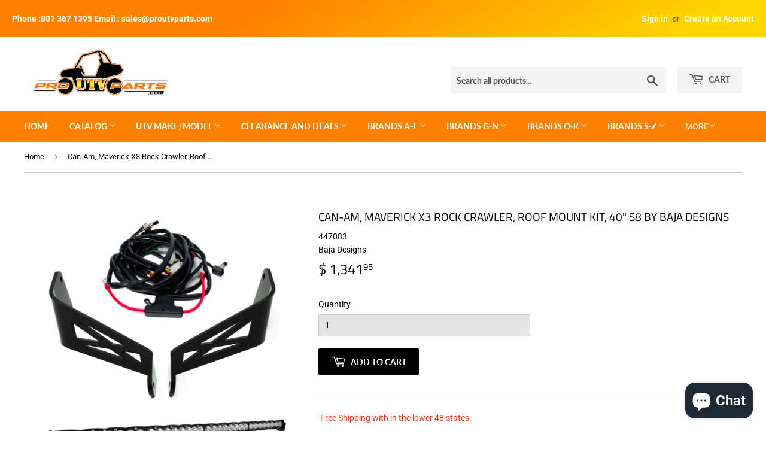

--- FILE ---
content_type: text/html; charset=utf-8
request_url: https://www.proutvparts.com/products/can-am-maverick-x3-rock-crawler-roof-mount-kit-40-s8-by-baja-designs
body_size: 44239
content:
<!doctype html>
<!--[if lt IE 7]><html class="no-js lt-ie9 lt-ie8 lt-ie7" lang="en"> <![endif]-->
<!--[if IE 7]><html class="no-js lt-ie9 lt-ie8" lang="en"> <![endif]-->
<!--[if IE 8]><html class="no-js lt-ie9" lang="en"> <![endif]-->
<!--[if IE 9 ]><html class="ie9 no-js"> <![endif]-->
<!--[if (gt IE 9)|!(IE)]><!--> <html class="no-touch no-js" lang="en"> <!--<![endif]-->
<head>
  <script>(function(H){H.className=H.className.replace(/\bno-js\b/,'js')})(document.documentElement)</script>
  <!-- Basic page needs ================================================== -->
  <meta charset="utf-8">
  <meta http-equiv="X-UA-Compatible" content="IE=edge,chrome=1">

  
  <link rel="shortcut icon" href="//www.proutvparts.com/cdn/shop/files/favicon_32x32.jpg?v=1652091037" type="image/png" />
  

  <!-- Title and description ================================================== -->
  <title>
  Can-Am, Maverick X3 Rock Crawler, Roof Mount Kit, 40&quot; S8 by Baja Desig &ndash; Pro UTV Parts
  </title>

  
    <meta name="description" content="With a 4,900 lumen count and power draw of 40 watts, the XL Pro is the only single housing LED auxiliary light on the market that has the distance of an 8” HID with the smooth spread of an LED. The XL Pro LED light utilizes our trademarked High Speed Spot reflectors providing for a longer beam pattern, and offers a 20% dimming feature. Perfect for enthusiasts that need a vast amount of light and are looking for something other than a light bar. An industry first 30 Day Satisfaction Guarantee &amp; Limited Lifetime Warranty is included for the ultimate in purchase protection.">
  

  <!-- Product meta ================================================== -->
  <!-- /snippets/social-meta-tags.liquid -->




<meta property="og:site_name" content="Pro UTV Parts">
<meta property="og:url" content="https://www.proutvparts.com/products/can-am-maverick-x3-rock-crawler-roof-mount-kit-40-s8-by-baja-designs">
<meta property="og:title" content="Can-Am, Maverick X3 Rock Crawler, Roof Mount Kit, 40" S8  by Baja Designs">
<meta property="og:type" content="product">
<meta property="og:description" content="With a 4,900 lumen count and power draw of 40 watts, the XL Pro is the only single housing LED auxiliary light on the market that has the distance of an 8” HID with the smooth spread of an LED. The XL Pro LED light utilizes our trademarked High Speed Spot reflectors providing for a longer beam pattern, and offers a 20% dimming feature. Perfect for enthusiasts that need a vast amount of light and are looking for something other than a light bar. An industry first 30 Day Satisfaction Guarantee &amp; Limited Lifetime Warranty is included for the ultimate in purchase protection.">

  <meta property="og:price:amount" content="1,341.95">
  <meta property="og:price:currency" content="USD">

<meta property="og:image" content="http://www.proutvparts.com/cdn/shop/products/447083_l_1200x1200.jpg?v=1581626422">
<meta property="og:image:secure_url" content="https://www.proutvparts.com/cdn/shop/products/447083_l_1200x1200.jpg?v=1581626422">


<meta name="twitter:card" content="summary_large_image">
<meta name="twitter:title" content="Can-Am, Maverick X3 Rock Crawler, Roof Mount Kit, 40" S8  by Baja Designs">
<meta name="twitter:description" content="With a 4,900 lumen count and power draw of 40 watts, the XL Pro is the only single housing LED auxiliary light on the market that has the distance of an 8” HID with the smooth spread of an LED. The XL Pro LED light utilizes our trademarked High Speed Spot reflectors providing for a longer beam pattern, and offers a 20% dimming feature. Perfect for enthusiasts that need a vast amount of light and are looking for something other than a light bar. An industry first 30 Day Satisfaction Guarantee &amp; Limited Lifetime Warranty is included for the ultimate in purchase protection.">


  <!-- Helpers ================================================== -->
  <link rel="canonical" href="https://www.proutvparts.com/products/can-am-maverick-x3-rock-crawler-roof-mount-kit-40-s8-by-baja-designs">
  <meta name="viewport" content="width=device-width,initial-scale=1">

  <!-- CSS ================================================== -->
  <link href="//www.proutvparts.com/cdn/shop/t/9/assets/theme.scss.css?v=150351756669402404291764968318" rel="stylesheet" type="text/css" media="all" />

  <!-- Header hook for plugins ================================================== -->
  
  <!-- "snippets/buddha-megamenu.liquid" was not rendered, the associated app was uninstalled -->
  <script>window.performance && window.performance.mark && window.performance.mark('shopify.content_for_header.start');</script><meta id="shopify-digital-wallet" name="shopify-digital-wallet" content="/3312341/digital_wallets/dialog">
<meta name="shopify-checkout-api-token" content="b0d0d4e71925c81aa3658c6eefb57426">
<link rel="alternate" type="application/json+oembed" href="https://www.proutvparts.com/products/can-am-maverick-x3-rock-crawler-roof-mount-kit-40-s8-by-baja-designs.oembed">
<script async="async" src="/checkouts/internal/preloads.js?locale=en-US"></script>
<script id="apple-pay-shop-capabilities" type="application/json">{"shopId":3312341,"countryCode":"US","currencyCode":"USD","merchantCapabilities":["supports3DS"],"merchantId":"gid:\/\/shopify\/Shop\/3312341","merchantName":"Pro UTV Parts","requiredBillingContactFields":["postalAddress","email","phone"],"requiredShippingContactFields":["postalAddress","email","phone"],"shippingType":"shipping","supportedNetworks":["visa","masterCard","amex","discover","elo","jcb"],"total":{"type":"pending","label":"Pro UTV Parts","amount":"1.00"},"shopifyPaymentsEnabled":true,"supportsSubscriptions":true}</script>
<script id="shopify-features" type="application/json">{"accessToken":"b0d0d4e71925c81aa3658c6eefb57426","betas":["rich-media-storefront-analytics"],"domain":"www.proutvparts.com","predictiveSearch":true,"shopId":3312341,"locale":"en"}</script>
<script>var Shopify = Shopify || {};
Shopify.shop = "pro-utv-parts.myshopify.com";
Shopify.locale = "en";
Shopify.currency = {"active":"USD","rate":"1.0"};
Shopify.country = "US";
Shopify.theme = {"name":"Supply - Option 1","id":32065814633,"schema_name":"Supply","schema_version":"7.2.0","theme_store_id":679,"role":"main"};
Shopify.theme.handle = "null";
Shopify.theme.style = {"id":null,"handle":null};
Shopify.cdnHost = "www.proutvparts.com/cdn";
Shopify.routes = Shopify.routes || {};
Shopify.routes.root = "/";</script>
<script type="module">!function(o){(o.Shopify=o.Shopify||{}).modules=!0}(window);</script>
<script>!function(o){function n(){var o=[];function n(){o.push(Array.prototype.slice.apply(arguments))}return n.q=o,n}var t=o.Shopify=o.Shopify||{};t.loadFeatures=n(),t.autoloadFeatures=n()}(window);</script>
<script id="shop-js-analytics" type="application/json">{"pageType":"product"}</script>
<script defer="defer" async type="module" src="//www.proutvparts.com/cdn/shopifycloud/shop-js/modules/v2/client.init-shop-cart-sync_BT-GjEfc.en.esm.js"></script>
<script defer="defer" async type="module" src="//www.proutvparts.com/cdn/shopifycloud/shop-js/modules/v2/chunk.common_D58fp_Oc.esm.js"></script>
<script defer="defer" async type="module" src="//www.proutvparts.com/cdn/shopifycloud/shop-js/modules/v2/chunk.modal_xMitdFEc.esm.js"></script>
<script type="module">
  await import("//www.proutvparts.com/cdn/shopifycloud/shop-js/modules/v2/client.init-shop-cart-sync_BT-GjEfc.en.esm.js");
await import("//www.proutvparts.com/cdn/shopifycloud/shop-js/modules/v2/chunk.common_D58fp_Oc.esm.js");
await import("//www.proutvparts.com/cdn/shopifycloud/shop-js/modules/v2/chunk.modal_xMitdFEc.esm.js");

  window.Shopify.SignInWithShop?.initShopCartSync?.({"fedCMEnabled":true,"windoidEnabled":true});

</script>
<script>(function() {
  var isLoaded = false;
  function asyncLoad() {
    if (isLoaded) return;
    isLoaded = true;
    var urls = ["https:\/\/cdn.productcustomizer.com\/storefront\/production-product-customizer-v2.js?shop=pro-utv-parts.myshopify.com","https:\/\/shopify-widget.route.com\/shopify.widget.js?shop=pro-utv-parts.myshopify.com","https:\/\/shopify-extension.getredo.com\/main.js?widget_id=qy7yv75vj62vokb\u0026shop=pro-utv-parts.myshopify.com"];
    for (var i = 0; i < urls.length; i++) {
      var s = document.createElement('script');
      s.type = 'text/javascript';
      s.async = true;
      s.src = urls[i];
      var x = document.getElementsByTagName('script')[0];
      x.parentNode.insertBefore(s, x);
    }
  };
  if(window.attachEvent) {
    window.attachEvent('onload', asyncLoad);
  } else {
    window.addEventListener('load', asyncLoad, false);
  }
})();</script>
<script id="__st">var __st={"a":3312341,"offset":-25200,"reqid":"2cb83801-52b0-4123-bac5-d963080484ad-1769530643","pageurl":"www.proutvparts.com\/products\/can-am-maverick-x3-rock-crawler-roof-mount-kit-40-s8-by-baja-designs","u":"4532363ae896","p":"product","rtyp":"product","rid":4523383324777};</script>
<script>window.ShopifyPaypalV4VisibilityTracking = true;</script>
<script id="captcha-bootstrap">!function(){'use strict';const t='contact',e='account',n='new_comment',o=[[t,t],['blogs',n],['comments',n],[t,'customer']],c=[[e,'customer_login'],[e,'guest_login'],[e,'recover_customer_password'],[e,'create_customer']],r=t=>t.map((([t,e])=>`form[action*='/${t}']:not([data-nocaptcha='true']) input[name='form_type'][value='${e}']`)).join(','),a=t=>()=>t?[...document.querySelectorAll(t)].map((t=>t.form)):[];function s(){const t=[...o],e=r(t);return a(e)}const i='password',u='form_key',d=['recaptcha-v3-token','g-recaptcha-response','h-captcha-response',i],f=()=>{try{return window.sessionStorage}catch{return}},m='__shopify_v',_=t=>t.elements[u];function p(t,e,n=!1){try{const o=window.sessionStorage,c=JSON.parse(o.getItem(e)),{data:r}=function(t){const{data:e,action:n}=t;return t[m]||n?{data:e,action:n}:{data:t,action:n}}(c);for(const[e,n]of Object.entries(r))t.elements[e]&&(t.elements[e].value=n);n&&o.removeItem(e)}catch(o){console.error('form repopulation failed',{error:o})}}const l='form_type',E='cptcha';function T(t){t.dataset[E]=!0}const w=window,h=w.document,L='Shopify',v='ce_forms',y='captcha';let A=!1;((t,e)=>{const n=(g='f06e6c50-85a8-45c8-87d0-21a2b65856fe',I='https://cdn.shopify.com/shopifycloud/storefront-forms-hcaptcha/ce_storefront_forms_captcha_hcaptcha.v1.5.2.iife.js',D={infoText:'Protected by hCaptcha',privacyText:'Privacy',termsText:'Terms'},(t,e,n)=>{const o=w[L][v],c=o.bindForm;if(c)return c(t,g,e,D).then(n);var r;o.q.push([[t,g,e,D],n]),r=I,A||(h.body.append(Object.assign(h.createElement('script'),{id:'captcha-provider',async:!0,src:r})),A=!0)});var g,I,D;w[L]=w[L]||{},w[L][v]=w[L][v]||{},w[L][v].q=[],w[L][y]=w[L][y]||{},w[L][y].protect=function(t,e){n(t,void 0,e),T(t)},Object.freeze(w[L][y]),function(t,e,n,w,h,L){const[v,y,A,g]=function(t,e,n){const i=e?o:[],u=t?c:[],d=[...i,...u],f=r(d),m=r(i),_=r(d.filter((([t,e])=>n.includes(e))));return[a(f),a(m),a(_),s()]}(w,h,L),I=t=>{const e=t.target;return e instanceof HTMLFormElement?e:e&&e.form},D=t=>v().includes(t);t.addEventListener('submit',(t=>{const e=I(t);if(!e)return;const n=D(e)&&!e.dataset.hcaptchaBound&&!e.dataset.recaptchaBound,o=_(e),c=g().includes(e)&&(!o||!o.value);(n||c)&&t.preventDefault(),c&&!n&&(function(t){try{if(!f())return;!function(t){const e=f();if(!e)return;const n=_(t);if(!n)return;const o=n.value;o&&e.removeItem(o)}(t);const e=Array.from(Array(32),(()=>Math.random().toString(36)[2])).join('');!function(t,e){_(t)||t.append(Object.assign(document.createElement('input'),{type:'hidden',name:u})),t.elements[u].value=e}(t,e),function(t,e){const n=f();if(!n)return;const o=[...t.querySelectorAll(`input[type='${i}']`)].map((({name:t})=>t)),c=[...d,...o],r={};for(const[a,s]of new FormData(t).entries())c.includes(a)||(r[a]=s);n.setItem(e,JSON.stringify({[m]:1,action:t.action,data:r}))}(t,e)}catch(e){console.error('failed to persist form',e)}}(e),e.submit())}));const S=(t,e)=>{t&&!t.dataset[E]&&(n(t,e.some((e=>e===t))),T(t))};for(const o of['focusin','change'])t.addEventListener(o,(t=>{const e=I(t);D(e)&&S(e,y())}));const B=e.get('form_key'),M=e.get(l),P=B&&M;t.addEventListener('DOMContentLoaded',(()=>{const t=y();if(P)for(const e of t)e.elements[l].value===M&&p(e,B);[...new Set([...A(),...v().filter((t=>'true'===t.dataset.shopifyCaptcha))])].forEach((e=>S(e,t)))}))}(h,new URLSearchParams(w.location.search),n,t,e,['guest_login'])})(!0,!0)}();</script>
<script integrity="sha256-4kQ18oKyAcykRKYeNunJcIwy7WH5gtpwJnB7kiuLZ1E=" data-source-attribution="shopify.loadfeatures" defer="defer" src="//www.proutvparts.com/cdn/shopifycloud/storefront/assets/storefront/load_feature-a0a9edcb.js" crossorigin="anonymous"></script>
<script data-source-attribution="shopify.dynamic_checkout.dynamic.init">var Shopify=Shopify||{};Shopify.PaymentButton=Shopify.PaymentButton||{isStorefrontPortableWallets:!0,init:function(){window.Shopify.PaymentButton.init=function(){};var t=document.createElement("script");t.src="https://www.proutvparts.com/cdn/shopifycloud/portable-wallets/latest/portable-wallets.en.js",t.type="module",document.head.appendChild(t)}};
</script>
<script data-source-attribution="shopify.dynamic_checkout.buyer_consent">
  function portableWalletsHideBuyerConsent(e){var t=document.getElementById("shopify-buyer-consent"),n=document.getElementById("shopify-subscription-policy-button");t&&n&&(t.classList.add("hidden"),t.setAttribute("aria-hidden","true"),n.removeEventListener("click",e))}function portableWalletsShowBuyerConsent(e){var t=document.getElementById("shopify-buyer-consent"),n=document.getElementById("shopify-subscription-policy-button");t&&n&&(t.classList.remove("hidden"),t.removeAttribute("aria-hidden"),n.addEventListener("click",e))}window.Shopify?.PaymentButton&&(window.Shopify.PaymentButton.hideBuyerConsent=portableWalletsHideBuyerConsent,window.Shopify.PaymentButton.showBuyerConsent=portableWalletsShowBuyerConsent);
</script>
<script data-source-attribution="shopify.dynamic_checkout.cart.bootstrap">document.addEventListener("DOMContentLoaded",(function(){function t(){return document.querySelector("shopify-accelerated-checkout-cart, shopify-accelerated-checkout")}if(t())Shopify.PaymentButton.init();else{new MutationObserver((function(e,n){t()&&(Shopify.PaymentButton.init(),n.disconnect())})).observe(document.body,{childList:!0,subtree:!0})}}));
</script>
<link id="shopify-accelerated-checkout-styles" rel="stylesheet" media="screen" href="https://www.proutvparts.com/cdn/shopifycloud/portable-wallets/latest/accelerated-checkout-backwards-compat.css" crossorigin="anonymous">
<style id="shopify-accelerated-checkout-cart">
        #shopify-buyer-consent {
  margin-top: 1em;
  display: inline-block;
  width: 100%;
}

#shopify-buyer-consent.hidden {
  display: none;
}

#shopify-subscription-policy-button {
  background: none;
  border: none;
  padding: 0;
  text-decoration: underline;
  font-size: inherit;
  cursor: pointer;
}

#shopify-subscription-policy-button::before {
  box-shadow: none;
}

      </style>

<script>window.performance && window.performance.mark && window.performance.mark('shopify.content_for_header.end');</script>

  

<!--[if lt IE 9]>
<script src="//cdnjs.cloudflare.com/ajax/libs/html5shiv/3.7.2/html5shiv.min.js" type="text/javascript"></script>
<![endif]-->
<!--[if (lte IE 9) ]><script src="//www.proutvparts.com/cdn/shop/t/9/assets/match-media.min.js?v=6227" type="text/javascript"></script><![endif]-->


  
  

  <script src="//www.proutvparts.com/cdn/shop/t/9/assets/jquery-2.2.3.min.js?v=58211863146907186831535087760" type="text/javascript"></script>

  <!--[if (gt IE 9)|!(IE)]><!--><script src="//www.proutvparts.com/cdn/shop/t/9/assets/lazysizes.min.js?v=8147953233334221341535087760" async="async"></script><!--<![endif]-->
  <!--[if lte IE 9]><script src="//www.proutvparts.com/cdn/shop/t/9/assets/lazysizes.min.js?v=8147953233334221341535087760"></script><![endif]-->

  <!--[if (gt IE 9)|!(IE)]><!--><script src="//www.proutvparts.com/cdn/shop/t/9/assets/vendor.js?v=23204533626406551281537428324" defer="defer"></script><!--<![endif]-->
  <!--[if lte IE 9]><script src="//www.proutvparts.com/cdn/shop/t/9/assets/vendor.js?v=23204533626406551281537428324"></script><![endif]-->

  <!--[if (gt IE 9)|!(IE)]><!--><script src="//www.proutvparts.com/cdn/shop/t/9/assets/theme.js?v=94086907336322509291711739386" defer="defer"></script><!--<![endif]-->
  <!--[if lte IE 9]><script src="//www.proutvparts.com/cdn/shop/t/9/assets/theme.js?v=94086907336322509291711739386"></script><![endif]-->
  <link href="//www.proutvparts.com/cdn/shop/t/9/assets/shopstorm-apps.scss.css?v=33265277787925617681623433948" rel="stylesheet" type="text/css" media="all" />
  <script async src="https://cdn.productcustomizer.com/storefront/production-product-customizer-v2.js?shop=pro-utv-parts.myshopify.com" type="text/javascript"></script>

<!-- GSSTART Slider code start. Do not change -->
<script>document.write('<script src="' + 'https://gravity-software.com//js/shopify/slider_prod4523383324777.js?v=3a32334394b64c65601e0468009b20c2' + Math.floor(Math.random() * 100) + '"\><\/script>'); </script> <script type="text/javascript" src="https://gravity-software.com/js/gallery/shopify/slider_shop9689.js?v=3a32334394b64c65601e0468009b20c2"></script> <link rel="stylesheet" href="https://gravity-software.com/js/shopify/rondell/jquery.rondellf9689.css?v=3a32334394b64c65601e0468009b20c2"/> 
 
<script>

var imageDimensionsWidth = {};
var imageDimensionsHeight = {};
var imageSrcAttr = {};
var altTag = {};  

  var productImagesGS = [];
var productImagesGSUrls = [];

  var productImageUrl = "products/447083_l.jpg";
  var dotPosition = productImageUrl.lastIndexOf(".");
  productImageUrl = productImageUrl.substr(0, dotPosition);
  productImagesGS.push(productImageUrl);
  imageDimensionsWidth[14424884412521] = "2880";
  imageDimensionsHeight[14424884412521] = "2842";
  altTag[14424884412521] = "Can-Am, Maverick X3 Rock Crawler, Roof Mount Kit, 40\" S8  by Baja Designs";
  imageSrcAttr[14424884412521] = "products/447083_l.jpg";
  productImagesGSUrls.push("//www.proutvparts.com/cdn/shop/products/447083_l_240x.jpg?v=1581626422");

</script>

<!-- Slider code end. Do not change GSEND --><!--DOOFINDER-SHOPIFY-->
        
        <!--/DOOFINDER-SHOPIFY-->

<!-- Global site tag (gtag.js) - Google Analytics -->
<script async src="https://www.googletagmanager.com/gtag/js?id=G-SNFJXERZNS"></script>
<script>
  window.dataLayer = window.dataLayer || [];
  function gtag(){dataLayer.push(arguments);}
  gtag('js', new Date());

  gtag('config', 'G-SNFJXERZNS');
</script>

<!-- Global site tag (gtag.js) - Google Analytics -->
<script async src="https://www.googletagmanager.com/gtag/js?id=UA-229616989-1"></script>
<script>
  window.dataLayer = window.dataLayer || [];
  function gtag(){dataLayer.push(arguments);}
  gtag('js', new Date());

  gtag('config', 'UA-229616989-1');
</script>


  
<!-- BEGIN app block: shopify://apps/redo/blocks/redo_app_embed/c613644b-6df4-4d11-b336-43a5c06745a1 --><!-- BEGIN app snippet: env -->

<script>
  if (typeof process === "undefined") {
    process = {};
  }
  process.env ??= {};
  process.env.AMPLITUDE_API_KEY = "b5eacb35b49c693d959231826b35f7ca";
  process.env.IPIFY_API_KEY = "at_S8q5xe1hwi5jKf6CSb4V661KXTKK2";
  process.env.REDO_API_URL = "https://shopify-cdn.getredo.com";
  process.env.REDO_CHAT_WIDGET_URL = "https://chat-widget.getredo.com";
  process.env.REDO_SHOPIFY_SERVER_URL = "https://shopify-server.getredo.com";

  if (typeof redoStorefront === "undefined") {
    redoStorefront = {};
  }
  redoStorefront.env ??= {};
  redoStorefront.env.AMPLITUDE_API_KEY = "b5eacb35b49c693d959231826b35f7ca";
  redoStorefront.env.IPIFY_API_KEY = "at_S8q5xe1hwi5jKf6CSb4V661KXTKK2";
  redoStorefront.env.REDO_API_URL = "https://shopify-cdn.getredo.com";
  redoStorefront.env.REDO_CHAT_WIDGET_URL = "https://chat-widget.getredo.com";
  redoStorefront.env.REDO_SHOPIFY_SERVER_URL = "https://shopify-server.getredo.com";
</script>
<!-- END app snippet -->
<script>
  const parts = navigator.userAgent.split(" ").map(part => btoa(part)).join("").replace(/=/g, "").toLowerCase();
  if (!parts.includes("2hyb21lluxpz2h0ag91c2") && !parts.includes("w90bwzwcg93zxikdiwmjipk")) {
    const script = document.createElement("script");
    script.async = true;
    script.src = "https://cdn.shopify.com/extensions/019bfda2-f915-78dc-abc5-e0ab48035167/redo-v1.140934/assets/main.js";
    document.head.appendChild(script);
  }
</script>

<!-- END app block --><!-- BEGIN app block: shopify://apps/pc-product-options/blocks/pc-embed-customizer/6857ca6c-35eb-4b6f-9d58-a039f31d9406 --><!-- 
 RULES:
  ALL SCRIPTS MUST HAVE THE pc-loader-script CLASS to ensure they are not re-loaded by the js-loader.js
-->

<script>
  // Define analytics ID active variable from shop metafield
  window.pc_analytics_id_active = "" == "true";
</script>

<script class="pc-loader-script" src="https://cdn.shopify.com/extensions/019be0d5-d9ef-7e37-b9b1-4571f414a183/prod-customizer-staging-47/assets/js-loader.js"></script>
<script class="pc-loader-script" defer>
  document.addEventListener('DOMContentLoaded', () => {
    if (!window.PC_APP_BLOCKS_ACTIVE) {
      _pc_loadPCBlockCode("pc-app-embed-codeholder")
    }
  });
</script>

<template id="pc-app-embed-codeholder" style="display: none;">
<div style="display: none;">


  &lt;!-- BEGIN app snippet: product-customizer --&gt;&lt;!-- END app snippet --&gt;
  

  

  

  

  <!-- BEGIN app snippet: product-customizer --><!-- END app snippet -->
  

  

  <!-- BEGIN app snippet: product-customizer-asw -->
<link rel="preload" href="https://cdnjs.cloudflare.com/ajax/libs/animate.css/4.0.0/animate.min.css" as="style" onload="this.onload=null;this.rel='stylesheet'">
<style>
  #asw-core-loading{
    position: fixed;
    top: 50%;
    left: 0;
    z-index: 99999;
    box-shadow: 0px 0px 20px #006e52;
    background-color: #006e52;
    border-radius: 0px 5px 5px 0px;
    text-align: center;
    padding: 10px;
    color: white;
  }
  .asw-core-hidden{
    display: none !important;
  }
</style>
<div id="asw-core-loading" class="animate__animated animate__pulse animate__infinite asw-core-hidden">
  <svg version="1.0" xmlns="http://www.w3.org/2000/svg" width="45.000000pt" height="45.000000pt" viewBox="0 0 65.000000 75.000000" preserveAspectRatio="xMidYMid meet">
    <g transform="translate(0.000000,75.000000) scale(0.100000,-0.100000)" fill="#ffffff" stroke="none">
       <path d="M408 645 c-8 -19 -8 -31 0 -51 10 -21 18 -25 44 -22 17 2 33 9 36 16
          3 9 -5 12 -24 10 -21 -2 -29 2 -32 16 -6 28 12 40 39 25 13 -6 27 -17 31 -23
          5 -7 8 -6 8 4 -1 51 -81 71 -102 25z"></path>
       <path d="M320 645 c-30 -7 -71 -16 -90 -20 -19 -4 -56 -14 -82 -22 -45 -14
          -48 -17 -48 -48 0 -55 19 -58 166 -28 71 14 130 27 132 28 2 2 -4 15 -13 29
          -11 16 -15 35 -11 51 4 14 5 25 4 24 -2 0 -28 -6 -58 -14z"></path>
       <path d="M508 544 c-4 -23 -13 -46 -20 -51 -7 -6 -47 -15 -88 -22 -84 -14
          -100 -23 -83 -49 9 -16 18 -100 14 -140 0 -8 -10 -12 -23 -10 -21 3 -23 10
          -26 62 -2 32 0 66 4 75 4 9 8 24 9 34 3 26 19 34 87 41 81 10 108 21 108 46 0
          16 -5 20 -17 16 -10 -2 -91 -20 -181 -38 l-162 -32 2 -155 c2 -108 7 -156 15
          -158 8 -3 13 11 15 38 3 49 27 71 52 50 12 -10 16 -32 16 -88 0 -66 2 -74 18
          -71 13 2 18 17 22 68 5 61 6 65 30 65 22 0 26 -5 30 -39 5 -39 26 -60 34 -34
          3 7 7 34 11 60 4 34 12 51 26 59 29 15 59 -14 59 -58 0 -28 3 -33 25 -33 34 0
          36 15 33 225 -2 117 -6 166 -10 139z"></path>
    </g>
 </svg>
 <div id="asw-core-loading-text">
 </div>
</div>






  
    

    

    

    <script>
        window.aswm_on_product_page = true;
        window.product_id = `
      4523383324777
    `;
        window.this_product_variants = `31927521968233`.split(',').map(function(vid){
          return Number(vid);
        });
    </script>
  
  

  
  <script>
    function run_pc_js_init(){
      window.shopstorm = window.shopstorm || {};
      window.shopstorm.shop = window.shopstorm.shop || {};
      window.shopstorm.shop.moneyFormat = window.shopstorm.shop.moneyFormat || '$ {{amount}}';
      window.shopstorm.apps = window.shopstorm.apps || {};
      window.shopstorm.apps.productCustomizer = window.shopstorm.apps.productCustomizer || {};
      if (typeof(shopstorm.apps.productCustomizer.$) === 'undefined' && typeof($) !== 'undefined') { shopstorm.apps.productCustomizer.$ = $; }
      window.shopstorm.apps.productCustomizer.pricingVariantId = window.shopstorm.apps.productCustomizer.pricingVariantId || '21847274618985';
      window.shopstorm.apps.productCustomizer.options = window.shopstorm.apps.productCustomizer.options || [];
      window.shopstorm.ConditionalLogic = window.shopstorm.ConditionalLogic || {};
      shopstorm.apps.productCustomizer.options.push({ id: "4523383324777", handle: "can-am-maverick-x3-rock-crawler-roof-mount-kit-40-s8-by-baja-designs",  title: "Can-Am, Maverick X3 Rock Crawler, Roof Mount Kit, 40\" S8  by Baja Designs", data: {}, discount: 0 });
      shopstorm.ConditionalLogic.rules = (shopstorm.ConditionalLogic.rules || []).concat([]);
      shopstorm.jsSection = 'product-customizer:product-init';
      shopstorm.apps.productCustomizer.swatchTriggered = true;
      shopstorm.ConditionalLogic.$ = window.pc$;
    }
    var aswm_pp_config_data = Object.freeze(new Array(
      String(`&lt;!-- BEGIN app snippet: product-customizer --&gt;&lt;!-- END app snippet --&gt;  `).replace(/\'/g,"\\'"),
      String(`    &lt;div class=&quot;product-customizer-options aswm-mode&quot; data-product-id=&quot;4538964967560&quot; data-product-price=&quot;7800&quot; data-version=&quot;2.0.0&quot;&gt;      &lt;div class=&quot;product-customizer-loading&quot;&gt;        Loading Your Options        &lt;svg xmlns=&quot;http://www.w3.org/2000/svg&quot; xmlns:xlink=&quot;http://www.w3.org/1999/xlink&quot; style=&quot;margin: auto; background: rgb(255, 255, 255); display: block; shape-rendering: auto;&quot; width=&quot;30px&quot; height=&quot;30px&quot; viewBox=&quot;0 0 100 100&quot; preserveAspectRatio=&quot;xMidYMid&quot;&gt;          &lt;circle cx=&quot;50&quot; cy=&quot;50&quot; r=&quot;32&quot; stroke-width=&quot;8&quot; stroke=&quot;#f5323f&quot; stroke-dasharray=&quot;50.26548245743669 50.26548245743669&quot; fill=&quot;none&quot; stroke-linecap=&quot;round&quot;&gt;            &lt;animateTransform attributeName=&quot;transform&quot; type=&quot;rotate&quot; repeatCount=&quot;indefinite&quot; dur=&quot;1s&quot; keyTimes=&quot;0;1&quot; values=&quot;0 50 50;360 50 50&quot;&gt;&lt;/animateTransform&gt;          &lt;/circle&gt;        &lt;/svg&gt;      &lt;/div&gt;&lt;br&gt;&lt;br&gt;      &lt;div class=&quot;product-customizer-content&quot;&gt;      &lt;div class=&quot;product-customizer-option option-type-select &quot; data-option-id=&quot;447585&quot; data-product-option-id=&quot;9231794&quot; data-option-name=&quot;dropdown&quot;&gt;        &lt;label for=&quot;4538964967560_option_1&quot;&gt;Dropdown&lt;/label&gt;&lt;div&gt;&lt;span class=&quot;product-customizer-select-wrap&quot;&gt;          &lt;select id=&quot;4538964967560_option_1&quot; name=&quot;properties[Dropdown]&quot;&gt;            &lt;option value=&quot;&quot;&gt;Select an option&lt;/option&gt;            &lt;option value=&quot;First Choice&quot; data-index=&quot;0&quot;&gt;First Choice&lt;/option&gt;            &lt;option value=&quot;Second Choice&quot; data-index=&quot;1&quot;&gt;Second Choice&lt;/option&gt;            &lt;option value=&quot;Third Choice&quot; data-index=&quot;2&quot;&gt;Third Choice&lt;/option&gt;&lt;/select&gt;&lt;/span&gt;&lt;/div&gt;&lt;/div&gt;      &lt;div class=&quot;product-customizer-option option-type-text &quot; data-option-id=&quot;447586&quot; data-product-option-id=&quot;9231795&quot; data-option-name=&quot;single-line-text&quot;&gt;        &lt;label for=&quot;4538964967560_option_2&quot;&gt;Single Line Text&lt;/label&gt;        &lt;div&gt;&lt;input type=&quot;text&quot; id=&quot;4538964967560_option_2&quot; name=&quot;properties[Single Line Text]&quot; maxlength=&quot;&quot; placeholder=&quot;Enter something...&quot;&gt;&lt;/div&gt;&lt;/div&gt;        &lt;div class=&quot;product-customizer-option option-type-multiline &quot; data-option-id=&quot;447588&quot; data-product-option-id=&quot;9231866&quot; data-option-name=&quot;paragraph-text&quot;&gt;          &lt;label for=&quot;4538964967560_option_3&quot;&gt;Paragraph Text&lt;/label&gt;&lt;div&gt;            &lt;textarea id=&quot;4538964967560_option_3&quot; name=&quot;properties[Paragraph Text]&quot; maxlength=&quot;&quot; placeholder=&quot;&quot;&gt;&lt;/textarea&gt;&lt;/div&gt;&lt;/div&gt;        &lt;div class=&quot;product-customizer-option option-type-checkbox &quot; data-option-id=&quot;447590&quot; data-product-option-id=&quot;9231868&quot; data-option-name=&quot;single-checkbox&quot;&gt;          &lt;input type=&quot;checkbox&quot; id=&quot;4538964967560_option_4&quot; value=&quot;true&quot; name=&quot;properties[Single Checkbox]&quot;&gt;          &lt;div&gt;&lt;label for=&quot;4538964967560_option_4&quot;&gt;Single Checkbox&lt;/label&gt;&lt;/div&gt;&lt;/div&gt;      &lt;div class=&quot;product-customizer-option option-type-checkbox_group &quot; data-option-id=&quot;447591&quot; data-product-option-id=&quot;9231869&quot; data-option-name=&quot;checkbox-group&quot;&gt;        &lt;label for=&quot;4538964967560_option_5&quot;&gt;Checkbox Group&lt;/label&gt;&lt;div&gt;          &lt;ul&gt;&lt;li&gt;&lt;input type=&quot;checkbox&quot; id=&quot;4538964967560_option_5_0&quot; value=&quot;First Choice&quot;&gt;&lt;label for=&quot;4538964967560_option_5_0&quot;&gt;First Choice&lt;/label&gt;&lt;/li&gt;            &lt;li&gt;&lt;input type=&quot;checkbox&quot; id=&quot;4538964967560_option_5_1&quot; value=&quot;Second Choice&quot;&gt;&lt;label for=&quot;4538964967560_option_5_1&quot;&gt;Second Choice&lt;/label&gt;&lt;/li&gt;&lt;li&gt;&lt;input type=&quot;checkbox&quot; id=&quot;4538964967560_option_5_2&quot; value=&quot;Third Choice&quot;&gt;      &lt;label for=&quot;4538964967560_option_5_2&quot;&gt;Third Choice&lt;/label&gt;&lt;/li&gt;&lt;/ul&gt;&lt;input type=&quot;hidden&quot; id=&quot;4538964967560_option_5&quot; name=&quot;properties[Checkbox Group]&quot; value=&quot;&quot;&gt;&lt;/div&gt;&lt;/div&gt;      &lt;div class=&quot;product-customizer-option option-type-radio &quot; data-option-id=&quot;447592&quot; data-product-option-id=&quot;9231870&quot; data-option-name=&quot;radio-buttons&quot;&gt;        &lt;label for=&quot;4538964967560_option_6&quot;&gt;Radio Buttons&lt;/label&gt; &lt;div&gt;&lt;ul id=&quot;4538964967560_option_6&quot;&gt;&lt;li&gt;&lt;input type=&quot;radio&quot; id=&quot;4538964967560_option_6_0&quot; name=&quot;properties[Radio Buttons]&quot; value=&quot;First Choice&quot;&gt;&lt;label for=&quot;4538964967560_option_6_0&quot;&gt;First Choice&lt;/label&gt;              &lt;/li&gt;&lt;li&gt;                &lt;input type=&quot;radio&quot; id=&quot;4538964967560_option_6_1&quot; name=&quot;properties[Radio Buttons]&quot; value=&quot;Second Choice&quot;&gt;&lt;label for=&quot;4538964967560_option_6_1&quot;&gt;Second Choice&lt;/label&gt;&lt;/li&gt;        &lt;li&gt;&lt;input type=&quot;radio&quot; id=&quot;4538964967560_option_6_2&quot; name=&quot;properties[Radio Buttons]&quot; value=&quot;Third Choice&quot;&gt;          &lt;label for=&quot;4538964967560_option_6_2&quot;&gt;Third Choice&lt;/label&gt;&lt;/li&gt;&lt;/ul&gt;&lt;/div&gt;&lt;/div&gt;          &lt;div class=&quot;product-customizer-option option-type-date &quot; data-option-id=&quot;447593&quot; data-product-option-id=&quot;9231871&quot; data-option-name=&quot;date-picker&quot;&gt;            &lt;label for=&quot;4538964967560_option_7&quot;&gt;Date Picker&lt;/label&gt;&lt;div&gt;&lt;input type=&quot;text&quot; autocomplete=&quot;off&quot; id=&quot;4538964967560_option_7&quot; class=&quot;pc_date&quot; name=&quot;properties[Date Picker]&quot;&gt;&lt;/div&gt;      &lt;/div&gt;&lt;div class=&quot;product-customizer-option option-type-swatch &quot; data-option-id=&quot;447594&quot; data-product-option-id=&quot;9231872&quot; data-option-name=&quot;swatch-picker&quot;&gt;&lt;label for=&quot;4538964967560_option_8&quot;&gt;Swatch Picker&lt;/label&gt;              &lt;div&gt;&lt;span class=&quot;product-customizer-select-wrap&quot;&gt;&lt;select id=&quot;4538964967560_option_8&quot; name=&quot;properties[Swatch Picker]&quot; style=&quot;display:none;&quot;&gt;                &lt;option value=&quot;&quot;&gt;&lt;/option&gt;                &lt;option value=&quot;First Choice&quot; data-index=&quot;0&quot;&gt;First Choice&lt;/option&gt;                &lt;option value=&quot;Second Choice&quot; data-index=&quot;1&quot;&gt;Second Choice&lt;/option&gt;                &lt;option value=&quot;Third Choice&quot; data-index=&quot;2&quot;&gt;Third Choice&lt;/option&gt;&lt;/select&gt;&lt;!--   Custom Swatch Dropdown  --&gt;                &lt;div class=&quot;product-customizer-swatch-wrapper&quot;&gt;&lt;div class=&quot;product-customizer-swatch-container&quot;&gt;&lt;div class=&quot;product-customizer-swatch__trigger&quot;&gt;                  &lt;span class=&quot;product-customizer-selected-swatch&quot;&gt;&lt;span&gt;Select a color...&lt;/span&gt;&lt;/span&gt;                  &lt;div class=&quot;product-customizer-arrow&quot;&gt;&lt;/div&gt;&lt;/div&gt;&lt;div class=&quot;product-customizer-swatches&quot;&gt;                    &lt;span class=&quot;product-customizer-swatch&quot; data-id=&quot;4538964967560_option_8&quot; data-value=&quot;First Choice&quot; data-index=&quot;0&quot;&gt;                      &lt;span style=&quot;background: #000; padding: 0 12px; margin-right: 7px; border-radius:5px;&quot;&gt;&lt;/span&gt;                      &lt;span style=&quot;width: 150px&quot;&gt;&lt;span class=&quot;option-value&quot;&gt;First Choice&lt;/span&gt;&lt;/span&gt;&lt;/span&gt;                      &lt;span class=&quot;product-customizer-swatch&quot; data-id=&quot;4538964967560_option_8&quot; data-value=&quot;Second Choice&quot; data-index=&quot;1&quot;&gt;                        &lt;span style=&quot;background: #FF0000; padding: 0 12px; margin-right: 7px; border-radius:5px;&quot;&gt;&lt;/span&gt;&lt;span style=&quot;width: 150px&quot;&gt;                          &lt;span class=&quot;option-value&quot;&gt;Second Choice&lt;/span&gt;&lt;/span&gt;&lt;/span&gt;&lt;span class=&quot;product-customizer-swatch&quot; data-id=&quot;4538964967560_option_8&quot; data-value=&quot;Third Choice&quot; data-index=&quot;2&quot;&gt;&lt;span style=&quot;background: #0000FF; padding: 0 12px; margin-right: 7px; border-radius:5px;&quot;&gt;&lt;/span&gt;                            &lt;span style=&quot;width: 150px&quot;&gt;&lt;span class=&quot;option-value&quot;&gt;Third Choice&lt;/span&gt;&lt;/span&gt;&lt;/span&gt;&lt;/div&gt;&lt;/div&gt;&lt;/div&gt;&lt;/span&gt;&lt;/div&gt;&lt;/div&gt;                            &lt;div class=&quot;product-customizer-option option-type-file &quot; data-option-id=&quot;447605&quot; data-product-option-id=&quot;9232125&quot; data-option-name=&quot;file-upload&quot;&gt;                              &lt;label for=&quot;4538964967560_option_9&quot;&gt;File Upload&lt;/label&gt;&lt;div&gt;&lt;input type=&quot;file&quot; id=&quot;4538964967560_option_9&quot; name=&quot;properties[File Upload]&quot;&gt;&lt;/div&gt;&lt;/div&gt;&lt;/div&gt;&lt;/div&gt;  `)
    ));
    var aswm_pc_options = aswm_pp_config_data[0];
    var aswm_pc_data = aswm_pp_config_data[1];
  </script>

<script>
  var __aswcx_data = localStorage.getItem("_aswm_s_config");
  const __asw_theme_customize_mode = true;
  const __asw_ignore_redirect = 'true' || 'false';
  const __asw_system_liquid_revision = 202226100;
  var __asw_revision = 202305;
  
  window.shopstorm = window.shopstorm || {}; // Extending the SS object
  window.shopstorm.shop = window.shopstorm.shop || {};
  window.shopstorm.shop.moneyFormat = window.shopstorm.shop.moneyFormat || '$ {{amount}}';
  window.shopstorm.cart = {};
  
  window.shopstorm.cart.true_cart_count = String(`0`).trim();

  function aswRunWizard(token){
    localStorage.setItem("_aswm_shop_token",token);
    if(__asw_ignore_redirect == 'true'){
      location.href = location.origin + location.pathname
    }
    else location.reload();
  }

  function aswInitWithConfig(){
    if(!__aswcx_data) return;
    localStorage.setItem("_aswm_s_config", __aswcx_data);
  
    try{
      var aswmcx = JSON.parse(__aswcx_data);
      var cart_page_config_a = aswmcx[6];
      var cart_page_config_b = aswmcx[7];
      if(!cart_page_config_a || !cart_page_config_b) throw "ASWMCX Error 681";
      var cart_page_config = {
        id: cart_page_config_a._aswm_cart_form_id,
        index: cart_page_config_a._aswm_cart_form_index,
        index_updated: false,
        resolved: cart_page_config_a._aswm_resolved_cart_form_conflicts,
        line_item_sel: cart_page_config_b._aswm_cart_line_item_layout_sel,
        price_sel: cart_page_config_b._aswm_cart_line_item_price_selectors,
        quantity_sel: cart_page_config_b._aswm_cart_line_item_quantity_sel,
        subtotal_sel: cart_page_config_b._aswm_cart_subtotal_sel,
        cart_count_sel: cart_page_config_b._aswm_cart_count_selector,
        skip_indexes: cart_page_config_b._aswm_cart_form_skip_indexes
      };
      if(cart_page_config.cart_count_sel){
        $(cart_page_config.cart_count_sel).text(shopstorm.cart.true_cart_count);
        var cart_count_monitor_func = function(){ 
          if($(cart_page_config.cart_count_sel).text() != shopstorm.cart.true_cart_count) {
              $(cart_page_config.cart_count_sel).text(shopstorm.cart.true_cart_count);
          }
          
          setTimeout(cart_count_monitor_func, 100);
        }
        cart_count_monitor_func();
      }
      
    }
    catch(e){
      console.log(e);
      // Another one...
    }
  }
  
  async function aswInit($){
    if (typeof(__asw_root) == 'undefined') {
      console.warn("[ASWM] The main endpoint for the wizard is not defined, pointing the Wizard to Production");
      const __asw_root = "https://app.productcustomizer.com";
    }

    if (location.search.indexOf("aswmToken") != -1 || localStorage.getItem("_aswm_shop_token")){
      // We're gonna grab the wizard!
      $("#asw-core-loading-text").text("Loading Wizard...");
      $("#asw-core-loading").removeClass("asw-core-hidden");
      var token = localStorage.getItem("_aswm_shop_token");
      
      if(location.search.indexOf("aswmToken") != -1){
        var search = location.search.substr(1);
        search = search.split("&");
        for (var s in search){
          if (typeof(search) == "object") var sitem = search[s].split("=");
          else sitem = search.split("=");
          if (sitem[0] == "aswmToken"){
            token = sitem[1];
            break;
          }
        }
      }

      if (token){
        localStorage.setItem("_aswm_shop_token",token);
        if(__asw_ignore_redirect == 'true' && location.search.indexOf("aswmPRedirectCustomizer") != -1){
          location.href = location.origin + location.pathname
        }
        $.ajax({
          url: __asw_root + "/wizard/get_wizard?tid="+ Shopify.theme.id +"&revision=" + __asw_system_liquid_revision,
          method: "GET",
          success: function(resp){
            setTimeout(function(resp){
              $("#asw-core-loading").addClass("asw-core-hidden");
              $("body").append(resp);
            },2000,resp);
          },
          error: function(err){
            console.log("[ASWM] Can't get wizard");
            console.log(err.responseJSON);
            return;
          }
        });
      }
      else {
        console.log("[ASWM] Can't get wizard");
        $("#asw-core-loading").addClass("asw-core-hidden");
      }
    }
    else {
      // We're in worker mode
      aswInitWithConfig();
      
      url_endpoint = __asw_root + "/wizard/get_worker?tid="+ Shopify.theme.id +"&revision=" + __asw_system_liquid_revision+"&shop="+Shopify.shop;
      if (aswm_on_product_page) url_endpoint += "&product=1";
      
      $.ajax({
        url: url_endpoint,
        method: "GET",
        success: function(resp){
          $("body").append(resp);
        },
        error: function(err){
          console.log("[ASWM] Can't get wizard");
          console.log(err.responseJSON);
          return;
        }
      });
    }
  }

  function aswGetConfigAndInit($){
    $.ajax({
      url: __asw_root + "/wizard/get_config",
      method: "POST",
      type: "POST",
      crossDomain: !0,
      xhrFields: {
          withCredentials: true
      },
      data: {
          tid: Shopify.theme.id,
      },
      dataType: "text",
      success: function(resp) {
        __aswcx_data = resp;
        aswInit(window.pc$);
      },
      error: function(err) {
        __aswcx_data = '{"0":{},"1":{},"2":{},"3":{},"4":{},"5":{},"6":{},"7":{}}';
        console.log("[ASWM] No Configuration found");
        aswInit(window.pc$);
      }
    });
  }
  
  async function waitForjQuery(){
    if(typeof(window.pc$) != "undefined") {
        if(typeof(window.$) == "undefined") window.$ = window.pc$;
        if(typeof(window.jQuery) == "undefined") window.jQuery = window.pc$;
        
        aswInit(window.pc$);
        return;
    }
    else setTimeout(waitForjQuery, 10);
  }
  window.addEventListener('DOMContentLoaded', waitForjQuery);
</script><!-- END app snippet -->

  <!-- BEGIN app snippet: product-page-css-settings --><style class="pc_css_settings">
  .product-customizer-options {
    width: 100% !important;
  }
  .product-customizer-customizations-total {
    display: initial !important;
  }
  .product-customizer-option > label {
    color: #000000 !important;
    font-size: 14px !important;
    font-weight: unset !important;
    margin-top: 0px !important;
    margin-bottom: 0 !important;
  }
  .product-customizer-option select,
  .product-customizer-option textarea,
  .product-customizer-option input:not([type='radio'], [type='checkbox']),
  .product-customizer-option.option-type-swatch .product-customizer-swatch__trigger {
    vertical-align: middle !important;
    background-color: #FFFFFF !important;
    color: #000000 !important;
    border-color: #000000 !important;
    width: 100% !important;
    border-width: 1px !important;
    border-style: solid !important;
    border-radius: nonepx !important;
    font-size: 14px !important;
    font-weight: none !important;
    margin-top: 0px !important;
    margin-bottom: 0px !important;
    padding: 10px !important;
  }

  .product-customizer-options .product-customizer-option .product-customizer-upswatch-wrapper ul li label {
    background-color: #FFFFFF !important;
    width: 100% !important;
    border-radius: nonepx !important;
    margin-top: 0px !important;
    margin-bottom: 0px !important;
  }

  .product-customizer-options .product-customizer-option .product-customizer-upswatch-wrapper ul li label picture {
    border-color: #000000 !important;
    border-width: 1px !important;
    border-style: solid !important;
    border-radius: nonepx !important;
    padding: 0 !important;
  }

  .product-customizer-options .product-customizer-option .product-customizer-upswatch-wrapper ul li label .option-value,
  .product-customizer-options .product-customizer-option .product-customizer-upswatch-wrapper ul li label .option-price {
    color: #000000 !important;
    font-size: 14px !important;
    font-weight: none !important;
  }

  

  

  .product-customizer-loading {
    text-align: center;
  }

  

  
  


</style>
<!-- END app snippet -->
  <!-- BEGIN app snippet: product-page-js-settings --><script class="pc_js">
    document.addEventListener('click', (event) => {
      // Target selector for the clickable swatch elements
      const swatchItem = event.target.closest('.product-customizer-option.option-type-upswatch .product-customizer-upswatch-wrapper ul li');
      
      // Only proceed if a swatch item was clicked
      if (swatchItem) {
        event.preventDefault();
        
        // Find all list items with the 'selected' class and remove it
        const container = swatchItem.closest('.product-customizer-upswatch-wrapper ul');
        const radioButton = swatchItem.querySelector('input');

        const $parent = container.closest('.option-type-upswatch')

        const max = $parent.dataset.maxSelections ? parseInt($parent.dataset.maxSelections, 10) : null;
        const min = $parent.dataset.minSelections ? parseInt($parent.dataset.minSelections, 10) : null;
        
        if (container.dataset.multiple_selection === "1") {
          const selectedItems = container.querySelectorAll('.selected');
          const selectedCount = selectedItems.length;

          const isSelected = swatchItem.classList.contains('selected');

          if (isSelected) {
            swatchItem.classList.remove('selected');
            radioButton.checked = false;

          } else {
            if (max !== null && selectedCount >= max) {
              return;
            }

            swatchItem.classList.add('selected');
            radioButton.checked = true;
          }
        }
        else {
          container.querySelectorAll('li').forEach(li => {
            li.classList.remove('selected');
            
            const input = li.querySelector('input');
            if (input) input.checked = false;
          });
          
          swatchItem.classList.add('selected');
          radioButton.checked = true;
        }

        if (window.shopstorm && window.shopstorm.apps && window.shopstorm.apps.productCustomizer) {
          if (window.shopstorm.apps.productCustomizer.options.showOptionsCost) {
            window.shopstorm.apps.productCustomizer.options.showOptionsCost(product_id.trim());
          }

          if (window.shopstorm.apps.productCustomizer.syncBothForms) {
            shopstorm.apps.productCustomizer.syncBothForms();
          }

          const $wrapper = $(swatchItem).closest('.product-customizer-upswatch-wrapper');

          if (window.shopstorm.apps.productCustomizer.applyValidationsForImageSwatch) {
            shopstorm.apps.productCustomizer.applyValidationsForImageSwatch(swatchItem, $wrapper, undefined);
          }
        }

        if (window.shopstorm && window.shopstorm.ConditionalLogic) {
          shopstorm.ConditionalLogic.runAll()
        }
      }
    });

  

  

  function execute_custom_js(){
    
    


  }
  function product_customizer_ext_js_main(){
    
    
    execute_custom_js();
  }
</script><!-- END app snippet -->



</div>
</template>
<!-- END app block --><script src="https://cdn.shopify.com/extensions/e8878072-2f6b-4e89-8082-94b04320908d/inbox-1254/assets/inbox-chat-loader.js" type="text/javascript" defer="defer"></script>
<link href="https://cdn.shopify.com/extensions/019be0d5-d9ef-7e37-b9b1-4571f414a183/prod-customizer-staging-47/assets/shopstorm-apps.css" rel="stylesheet" type="text/css" media="all">
<link href="https://monorail-edge.shopifysvc.com" rel="dns-prefetch">
<script>(function(){if ("sendBeacon" in navigator && "performance" in window) {try {var session_token_from_headers = performance.getEntriesByType('navigation')[0].serverTiming.find(x => x.name == '_s').description;} catch {var session_token_from_headers = undefined;}var session_cookie_matches = document.cookie.match(/_shopify_s=([^;]*)/);var session_token_from_cookie = session_cookie_matches && session_cookie_matches.length === 2 ? session_cookie_matches[1] : "";var session_token = session_token_from_headers || session_token_from_cookie || "";function handle_abandonment_event(e) {var entries = performance.getEntries().filter(function(entry) {return /monorail-edge.shopifysvc.com/.test(entry.name);});if (!window.abandonment_tracked && entries.length === 0) {window.abandonment_tracked = true;var currentMs = Date.now();var navigation_start = performance.timing.navigationStart;var payload = {shop_id: 3312341,url: window.location.href,navigation_start,duration: currentMs - navigation_start,session_token,page_type: "product"};window.navigator.sendBeacon("https://monorail-edge.shopifysvc.com/v1/produce", JSON.stringify({schema_id: "online_store_buyer_site_abandonment/1.1",payload: payload,metadata: {event_created_at_ms: currentMs,event_sent_at_ms: currentMs}}));}}window.addEventListener('pagehide', handle_abandonment_event);}}());</script>
<script id="web-pixels-manager-setup">(function e(e,d,r,n,o){if(void 0===o&&(o={}),!Boolean(null===(a=null===(i=window.Shopify)||void 0===i?void 0:i.analytics)||void 0===a?void 0:a.replayQueue)){var i,a;window.Shopify=window.Shopify||{};var t=window.Shopify;t.analytics=t.analytics||{};var s=t.analytics;s.replayQueue=[],s.publish=function(e,d,r){return s.replayQueue.push([e,d,r]),!0};try{self.performance.mark("wpm:start")}catch(e){}var l=function(){var e={modern:/Edge?\/(1{2}[4-9]|1[2-9]\d|[2-9]\d{2}|\d{4,})\.\d+(\.\d+|)|Firefox\/(1{2}[4-9]|1[2-9]\d|[2-9]\d{2}|\d{4,})\.\d+(\.\d+|)|Chrom(ium|e)\/(9{2}|\d{3,})\.\d+(\.\d+|)|(Maci|X1{2}).+ Version\/(15\.\d+|(1[6-9]|[2-9]\d|\d{3,})\.\d+)([,.]\d+|)( \(\w+\)|)( Mobile\/\w+|) Safari\/|Chrome.+OPR\/(9{2}|\d{3,})\.\d+\.\d+|(CPU[ +]OS|iPhone[ +]OS|CPU[ +]iPhone|CPU IPhone OS|CPU iPad OS)[ +]+(15[._]\d+|(1[6-9]|[2-9]\d|\d{3,})[._]\d+)([._]\d+|)|Android:?[ /-](13[3-9]|1[4-9]\d|[2-9]\d{2}|\d{4,})(\.\d+|)(\.\d+|)|Android.+Firefox\/(13[5-9]|1[4-9]\d|[2-9]\d{2}|\d{4,})\.\d+(\.\d+|)|Android.+Chrom(ium|e)\/(13[3-9]|1[4-9]\d|[2-9]\d{2}|\d{4,})\.\d+(\.\d+|)|SamsungBrowser\/([2-9]\d|\d{3,})\.\d+/,legacy:/Edge?\/(1[6-9]|[2-9]\d|\d{3,})\.\d+(\.\d+|)|Firefox\/(5[4-9]|[6-9]\d|\d{3,})\.\d+(\.\d+|)|Chrom(ium|e)\/(5[1-9]|[6-9]\d|\d{3,})\.\d+(\.\d+|)([\d.]+$|.*Safari\/(?![\d.]+ Edge\/[\d.]+$))|(Maci|X1{2}).+ Version\/(10\.\d+|(1[1-9]|[2-9]\d|\d{3,})\.\d+)([,.]\d+|)( \(\w+\)|)( Mobile\/\w+|) Safari\/|Chrome.+OPR\/(3[89]|[4-9]\d|\d{3,})\.\d+\.\d+|(CPU[ +]OS|iPhone[ +]OS|CPU[ +]iPhone|CPU IPhone OS|CPU iPad OS)[ +]+(10[._]\d+|(1[1-9]|[2-9]\d|\d{3,})[._]\d+)([._]\d+|)|Android:?[ /-](13[3-9]|1[4-9]\d|[2-9]\d{2}|\d{4,})(\.\d+|)(\.\d+|)|Mobile Safari.+OPR\/([89]\d|\d{3,})\.\d+\.\d+|Android.+Firefox\/(13[5-9]|1[4-9]\d|[2-9]\d{2}|\d{4,})\.\d+(\.\d+|)|Android.+Chrom(ium|e)\/(13[3-9]|1[4-9]\d|[2-9]\d{2}|\d{4,})\.\d+(\.\d+|)|Android.+(UC? ?Browser|UCWEB|U3)[ /]?(15\.([5-9]|\d{2,})|(1[6-9]|[2-9]\d|\d{3,})\.\d+)\.\d+|SamsungBrowser\/(5\.\d+|([6-9]|\d{2,})\.\d+)|Android.+MQ{2}Browser\/(14(\.(9|\d{2,})|)|(1[5-9]|[2-9]\d|\d{3,})(\.\d+|))(\.\d+|)|K[Aa][Ii]OS\/(3\.\d+|([4-9]|\d{2,})\.\d+)(\.\d+|)/},d=e.modern,r=e.legacy,n=navigator.userAgent;return n.match(d)?"modern":n.match(r)?"legacy":"unknown"}(),u="modern"===l?"modern":"legacy",c=(null!=n?n:{modern:"",legacy:""})[u],f=function(e){return[e.baseUrl,"/wpm","/b",e.hashVersion,"modern"===e.buildTarget?"m":"l",".js"].join("")}({baseUrl:d,hashVersion:r,buildTarget:u}),m=function(e){var d=e.version,r=e.bundleTarget,n=e.surface,o=e.pageUrl,i=e.monorailEndpoint;return{emit:function(e){var a=e.status,t=e.errorMsg,s=(new Date).getTime(),l=JSON.stringify({metadata:{event_sent_at_ms:s},events:[{schema_id:"web_pixels_manager_load/3.1",payload:{version:d,bundle_target:r,page_url:o,status:a,surface:n,error_msg:t},metadata:{event_created_at_ms:s}}]});if(!i)return console&&console.warn&&console.warn("[Web Pixels Manager] No Monorail endpoint provided, skipping logging."),!1;try{return self.navigator.sendBeacon.bind(self.navigator)(i,l)}catch(e){}var u=new XMLHttpRequest;try{return u.open("POST",i,!0),u.setRequestHeader("Content-Type","text/plain"),u.send(l),!0}catch(e){return console&&console.warn&&console.warn("[Web Pixels Manager] Got an unhandled error while logging to Monorail."),!1}}}}({version:r,bundleTarget:l,surface:e.surface,pageUrl:self.location.href,monorailEndpoint:e.monorailEndpoint});try{o.browserTarget=l,function(e){var d=e.src,r=e.async,n=void 0===r||r,o=e.onload,i=e.onerror,a=e.sri,t=e.scriptDataAttributes,s=void 0===t?{}:t,l=document.createElement("script"),u=document.querySelector("head"),c=document.querySelector("body");if(l.async=n,l.src=d,a&&(l.integrity=a,l.crossOrigin="anonymous"),s)for(var f in s)if(Object.prototype.hasOwnProperty.call(s,f))try{l.dataset[f]=s[f]}catch(e){}if(o&&l.addEventListener("load",o),i&&l.addEventListener("error",i),u)u.appendChild(l);else{if(!c)throw new Error("Did not find a head or body element to append the script");c.appendChild(l)}}({src:f,async:!0,onload:function(){if(!function(){var e,d;return Boolean(null===(d=null===(e=window.Shopify)||void 0===e?void 0:e.analytics)||void 0===d?void 0:d.initialized)}()){var d=window.webPixelsManager.init(e)||void 0;if(d){var r=window.Shopify.analytics;r.replayQueue.forEach((function(e){var r=e[0],n=e[1],o=e[2];d.publishCustomEvent(r,n,o)})),r.replayQueue=[],r.publish=d.publishCustomEvent,r.visitor=d.visitor,r.initialized=!0}}},onerror:function(){return m.emit({status:"failed",errorMsg:"".concat(f," has failed to load")})},sri:function(e){var d=/^sha384-[A-Za-z0-9+/=]+$/;return"string"==typeof e&&d.test(e)}(c)?c:"",scriptDataAttributes:o}),m.emit({status:"loading"})}catch(e){m.emit({status:"failed",errorMsg:(null==e?void 0:e.message)||"Unknown error"})}}})({shopId: 3312341,storefrontBaseUrl: "https://www.proutvparts.com",extensionsBaseUrl: "https://extensions.shopifycdn.com/cdn/shopifycloud/web-pixels-manager",monorailEndpoint: "https://monorail-edge.shopifysvc.com/unstable/produce_batch",surface: "storefront-renderer",enabledBetaFlags: ["2dca8a86"],webPixelsConfigList: [{"id":"1493303521","configuration":"{\"widgetId\":\"qy7yv75vj62vokb\",\"baseRequestUrl\":\"https:\\\/\\\/shopify-server.getredo.com\\\/widgets\",\"splitEnabled\":\"false\",\"customerAccountsEnabled\":\"true\",\"conciergeSplitEnabled\":\"false\",\"marketingEnabled\":\"false\",\"expandedWarrantyEnabled\":\"false\",\"storefrontSalesAIEnabled\":\"false\",\"conversionEnabled\":\"false\"}","eventPayloadVersion":"v1","runtimeContext":"STRICT","scriptVersion":"e718e653983918a06ec4f4d49f6685f2","type":"APP","apiClientId":3426665,"privacyPurposes":["ANALYTICS","MARKETING"],"capabilities":["advanced_dom_events"],"dataSharingAdjustments":{"protectedCustomerApprovalScopes":["read_customer_address","read_customer_email","read_customer_name","read_customer_personal_data","read_customer_phone"]}},{"id":"shopify-app-pixel","configuration":"{}","eventPayloadVersion":"v1","runtimeContext":"STRICT","scriptVersion":"0450","apiClientId":"shopify-pixel","type":"APP","privacyPurposes":["ANALYTICS","MARKETING"]},{"id":"shopify-custom-pixel","eventPayloadVersion":"v1","runtimeContext":"LAX","scriptVersion":"0450","apiClientId":"shopify-pixel","type":"CUSTOM","privacyPurposes":["ANALYTICS","MARKETING"]}],isMerchantRequest: false,initData: {"shop":{"name":"Pro UTV Parts","paymentSettings":{"currencyCode":"USD"},"myshopifyDomain":"pro-utv-parts.myshopify.com","countryCode":"US","storefrontUrl":"https:\/\/www.proutvparts.com"},"customer":null,"cart":null,"checkout":null,"productVariants":[{"price":{"amount":1341.95,"currencyCode":"USD"},"product":{"title":"Can-Am, Maverick X3 Rock Crawler, Roof Mount Kit, 40\" S8  by Baja Designs","vendor":"Baja Designs","id":"4523383324777","untranslatedTitle":"Can-Am, Maverick X3 Rock Crawler, Roof Mount Kit, 40\" S8  by Baja Designs","url":"\/products\/can-am-maverick-x3-rock-crawler-roof-mount-kit-40-s8-by-baja-designs","type":"Lights"},"id":"31927521968233","image":{"src":"\/\/www.proutvparts.com\/cdn\/shop\/products\/447083_l.jpg?v=1581626422"},"sku":"447083","title":"Default Title","untranslatedTitle":"Default Title"}],"purchasingCompany":null},},"https://www.proutvparts.com/cdn","fcfee988w5aeb613cpc8e4bc33m6693e112",{"modern":"","legacy":""},{"shopId":"3312341","storefrontBaseUrl":"https:\/\/www.proutvparts.com","extensionBaseUrl":"https:\/\/extensions.shopifycdn.com\/cdn\/shopifycloud\/web-pixels-manager","surface":"storefront-renderer","enabledBetaFlags":"[\"2dca8a86\"]","isMerchantRequest":"false","hashVersion":"fcfee988w5aeb613cpc8e4bc33m6693e112","publish":"custom","events":"[[\"page_viewed\",{}],[\"product_viewed\",{\"productVariant\":{\"price\":{\"amount\":1341.95,\"currencyCode\":\"USD\"},\"product\":{\"title\":\"Can-Am, Maverick X3 Rock Crawler, Roof Mount Kit, 40\\\" S8  by Baja Designs\",\"vendor\":\"Baja Designs\",\"id\":\"4523383324777\",\"untranslatedTitle\":\"Can-Am, Maverick X3 Rock Crawler, Roof Mount Kit, 40\\\" S8  by Baja Designs\",\"url\":\"\/products\/can-am-maverick-x3-rock-crawler-roof-mount-kit-40-s8-by-baja-designs\",\"type\":\"Lights\"},\"id\":\"31927521968233\",\"image\":{\"src\":\"\/\/www.proutvparts.com\/cdn\/shop\/products\/447083_l.jpg?v=1581626422\"},\"sku\":\"447083\",\"title\":\"Default Title\",\"untranslatedTitle\":\"Default Title\"}}]]"});</script><script>
  window.ShopifyAnalytics = window.ShopifyAnalytics || {};
  window.ShopifyAnalytics.meta = window.ShopifyAnalytics.meta || {};
  window.ShopifyAnalytics.meta.currency = 'USD';
  var meta = {"product":{"id":4523383324777,"gid":"gid:\/\/shopify\/Product\/4523383324777","vendor":"Baja Designs","type":"Lights","handle":"can-am-maverick-x3-rock-crawler-roof-mount-kit-40-s8-by-baja-designs","variants":[{"id":31927521968233,"price":134195,"name":"Can-Am, Maverick X3 Rock Crawler, Roof Mount Kit, 40\" S8  by Baja Designs","public_title":null,"sku":"447083"}],"remote":false},"page":{"pageType":"product","resourceType":"product","resourceId":4523383324777,"requestId":"2cb83801-52b0-4123-bac5-d963080484ad-1769530643"}};
  for (var attr in meta) {
    window.ShopifyAnalytics.meta[attr] = meta[attr];
  }
</script>
<script class="analytics">
  (function () {
    var customDocumentWrite = function(content) {
      var jquery = null;

      if (window.jQuery) {
        jquery = window.jQuery;
      } else if (window.Checkout && window.Checkout.$) {
        jquery = window.Checkout.$;
      }

      if (jquery) {
        jquery('body').append(content);
      }
    };

    var hasLoggedConversion = function(token) {
      if (token) {
        return document.cookie.indexOf('loggedConversion=' + token) !== -1;
      }
      return false;
    }

    var setCookieIfConversion = function(token) {
      if (token) {
        var twoMonthsFromNow = new Date(Date.now());
        twoMonthsFromNow.setMonth(twoMonthsFromNow.getMonth() + 2);

        document.cookie = 'loggedConversion=' + token + '; expires=' + twoMonthsFromNow;
      }
    }

    var trekkie = window.ShopifyAnalytics.lib = window.trekkie = window.trekkie || [];
    if (trekkie.integrations) {
      return;
    }
    trekkie.methods = [
      'identify',
      'page',
      'ready',
      'track',
      'trackForm',
      'trackLink'
    ];
    trekkie.factory = function(method) {
      return function() {
        var args = Array.prototype.slice.call(arguments);
        args.unshift(method);
        trekkie.push(args);
        return trekkie;
      };
    };
    for (var i = 0; i < trekkie.methods.length; i++) {
      var key = trekkie.methods[i];
      trekkie[key] = trekkie.factory(key);
    }
    trekkie.load = function(config) {
      trekkie.config = config || {};
      trekkie.config.initialDocumentCookie = document.cookie;
      var first = document.getElementsByTagName('script')[0];
      var script = document.createElement('script');
      script.type = 'text/javascript';
      script.onerror = function(e) {
        var scriptFallback = document.createElement('script');
        scriptFallback.type = 'text/javascript';
        scriptFallback.onerror = function(error) {
                var Monorail = {
      produce: function produce(monorailDomain, schemaId, payload) {
        var currentMs = new Date().getTime();
        var event = {
          schema_id: schemaId,
          payload: payload,
          metadata: {
            event_created_at_ms: currentMs,
            event_sent_at_ms: currentMs
          }
        };
        return Monorail.sendRequest("https://" + monorailDomain + "/v1/produce", JSON.stringify(event));
      },
      sendRequest: function sendRequest(endpointUrl, payload) {
        // Try the sendBeacon API
        if (window && window.navigator && typeof window.navigator.sendBeacon === 'function' && typeof window.Blob === 'function' && !Monorail.isIos12()) {
          var blobData = new window.Blob([payload], {
            type: 'text/plain'
          });

          if (window.navigator.sendBeacon(endpointUrl, blobData)) {
            return true;
          } // sendBeacon was not successful

        } // XHR beacon

        var xhr = new XMLHttpRequest();

        try {
          xhr.open('POST', endpointUrl);
          xhr.setRequestHeader('Content-Type', 'text/plain');
          xhr.send(payload);
        } catch (e) {
          console.log(e);
        }

        return false;
      },
      isIos12: function isIos12() {
        return window.navigator.userAgent.lastIndexOf('iPhone; CPU iPhone OS 12_') !== -1 || window.navigator.userAgent.lastIndexOf('iPad; CPU OS 12_') !== -1;
      }
    };
    Monorail.produce('monorail-edge.shopifysvc.com',
      'trekkie_storefront_load_errors/1.1',
      {shop_id: 3312341,
      theme_id: 32065814633,
      app_name: "storefront",
      context_url: window.location.href,
      source_url: "//www.proutvparts.com/cdn/s/trekkie.storefront.a804e9514e4efded663580eddd6991fcc12b5451.min.js"});

        };
        scriptFallback.async = true;
        scriptFallback.src = '//www.proutvparts.com/cdn/s/trekkie.storefront.a804e9514e4efded663580eddd6991fcc12b5451.min.js';
        first.parentNode.insertBefore(scriptFallback, first);
      };
      script.async = true;
      script.src = '//www.proutvparts.com/cdn/s/trekkie.storefront.a804e9514e4efded663580eddd6991fcc12b5451.min.js';
      first.parentNode.insertBefore(script, first);
    };
    trekkie.load(
      {"Trekkie":{"appName":"storefront","development":false,"defaultAttributes":{"shopId":3312341,"isMerchantRequest":null,"themeId":32065814633,"themeCityHash":"12503426267062137836","contentLanguage":"en","currency":"USD","eventMetadataId":"d45bfbf5-84f6-41f9-a265-8c68ebfa0b4d"},"isServerSideCookieWritingEnabled":true,"monorailRegion":"shop_domain","enabledBetaFlags":["65f19447"]},"Session Attribution":{},"S2S":{"facebookCapiEnabled":false,"source":"trekkie-storefront-renderer","apiClientId":580111}}
    );

    var loaded = false;
    trekkie.ready(function() {
      if (loaded) return;
      loaded = true;

      window.ShopifyAnalytics.lib = window.trekkie;

      var originalDocumentWrite = document.write;
      document.write = customDocumentWrite;
      try { window.ShopifyAnalytics.merchantGoogleAnalytics.call(this); } catch(error) {};
      document.write = originalDocumentWrite;

      window.ShopifyAnalytics.lib.page(null,{"pageType":"product","resourceType":"product","resourceId":4523383324777,"requestId":"2cb83801-52b0-4123-bac5-d963080484ad-1769530643","shopifyEmitted":true});

      var match = window.location.pathname.match(/checkouts\/(.+)\/(thank_you|post_purchase)/)
      var token = match? match[1]: undefined;
      if (!hasLoggedConversion(token)) {
        setCookieIfConversion(token);
        window.ShopifyAnalytics.lib.track("Viewed Product",{"currency":"USD","variantId":31927521968233,"productId":4523383324777,"productGid":"gid:\/\/shopify\/Product\/4523383324777","name":"Can-Am, Maverick X3 Rock Crawler, Roof Mount Kit, 40\" S8  by Baja Designs","price":"1341.95","sku":"447083","brand":"Baja Designs","variant":null,"category":"Lights","nonInteraction":true,"remote":false},undefined,undefined,{"shopifyEmitted":true});
      window.ShopifyAnalytics.lib.track("monorail:\/\/trekkie_storefront_viewed_product\/1.1",{"currency":"USD","variantId":31927521968233,"productId":4523383324777,"productGid":"gid:\/\/shopify\/Product\/4523383324777","name":"Can-Am, Maverick X3 Rock Crawler, Roof Mount Kit, 40\" S8  by Baja Designs","price":"1341.95","sku":"447083","brand":"Baja Designs","variant":null,"category":"Lights","nonInteraction":true,"remote":false,"referer":"https:\/\/www.proutvparts.com\/products\/can-am-maverick-x3-rock-crawler-roof-mount-kit-40-s8-by-baja-designs"});
      }
    });


        var eventsListenerScript = document.createElement('script');
        eventsListenerScript.async = true;
        eventsListenerScript.src = "//www.proutvparts.com/cdn/shopifycloud/storefront/assets/shop_events_listener-3da45d37.js";
        document.getElementsByTagName('head')[0].appendChild(eventsListenerScript);

})();</script>
  <script>
  if (!window.ga || (window.ga && typeof window.ga !== 'function')) {
    window.ga = function ga() {
      (window.ga.q = window.ga.q || []).push(arguments);
      if (window.Shopify && window.Shopify.analytics && typeof window.Shopify.analytics.publish === 'function') {
        window.Shopify.analytics.publish("ga_stub_called", {}, {sendTo: "google_osp_migration"});
      }
      console.error("Shopify's Google Analytics stub called with:", Array.from(arguments), "\nSee https://help.shopify.com/manual/promoting-marketing/pixels/pixel-migration#google for more information.");
    };
    if (window.Shopify && window.Shopify.analytics && typeof window.Shopify.analytics.publish === 'function') {
      window.Shopify.analytics.publish("ga_stub_initialized", {}, {sendTo: "google_osp_migration"});
    }
  }
</script>
<script
  defer
  src="https://www.proutvparts.com/cdn/shopifycloud/perf-kit/shopify-perf-kit-3.0.4.min.js"
  data-application="storefront-renderer"
  data-shop-id="3312341"
  data-render-region="gcp-us-east1"
  data-page-type="product"
  data-theme-instance-id="32065814633"
  data-theme-name="Supply"
  data-theme-version="7.2.0"
  data-monorail-region="shop_domain"
  data-resource-timing-sampling-rate="10"
  data-shs="true"
  data-shs-beacon="true"
  data-shs-export-with-fetch="true"
  data-shs-logs-sample-rate="1"
  data-shs-beacon-endpoint="https://www.proutvparts.com/api/collect"
></script>
</head>
<body id="can-am-maverick-x3-rock-crawler-roof-mount-kit-40-quot-s8-by-baja-desig" class="template-product" >
  

  <div id="shopify-section-header" class="shopify-section header-section"><div class="large--hide medium--hide">
  <form action="/search" method="get" class="search-bar" role="search">
  <input type="hidden" name="type" value="product">

  <input type="search" name="q" value="" placeholder="Search all products..." aria-label="Search all products...">
  <button type="submit" class="search-bar--submit icon-fallback-text">
    <span class="icon icon-search" aria-hidden="true"></span>
    <span class="fallback-text">Search</span>
  </button>
</form>

</div>

<header class="site-header" role="banner" data-section-id="header" data-section-type="header-section">
      <div class="grid--full">
          
          <div class="site-header--text-links">
            
              
                <a href="tel:801 367 1395">
              

                <p>Phone :801 367 1395   Email : sales@proutvparts.com</p>

              
                </a>
              
            

            
              <span class="site-header--meta-links medium-down--hide">
                
                  <a href="/account/login" id="customer_login_link">Sign in</a>
                  <span class="site-header--spacer">or</span>
                  <a href="/account/register" id="customer_register_link">Create an Account</a>
                
              </span>
            
          </div>
      </div>
  <div class="wrapper">


    <div class="grid--full">
      <div class="grid-item large--one-half">
        
          <div class="h1 header-logo" itemscope itemtype="http://schema.org/Organization">
        
          
          

          <a href="/" itemprop="url">
            <div class="lazyload__image-wrapper no-js header-logo__image" style="max-width:250px;">
              <div style="padding-top:37.3%;">
                <img class="lazyload js"
                  data-src="//www.proutvparts.com/cdn/shop/files/ProUTVPartsLogo_15432bbe-a897-41db-88e3-d7e0f42043b3_{width}x.jpg?v=1613521707"
                  data-widths="[180, 360, 540, 720, 900, 1080, 1296, 1512, 1728, 2048]"
                  data-aspectratio="2.680965147453083"
                  data-sizes="auto"
                  alt="pro-utv-parts"
                  style="width:250px;">
              </div>
            </div>
            <noscript>
              
              <img src="//www.proutvparts.com/cdn/shop/files/ProUTVPartsLogo_15432bbe-a897-41db-88e3-d7e0f42043b3_250x.jpg?v=1613521707"
                srcset="//www.proutvparts.com/cdn/shop/files/ProUTVPartsLogo_15432bbe-a897-41db-88e3-d7e0f42043b3_250x.jpg?v=1613521707 1x, //www.proutvparts.com/cdn/shop/files/ProUTVPartsLogo_15432bbe-a897-41db-88e3-d7e0f42043b3_250x@2x.jpg?v=1613521707 2x"
                alt="pro-utv-parts"
                itemprop="logo"
                style="max-width:250px;">
            </noscript>
          </a>
          
        
          </div>
        
      </div>

      <div class="grid-item large--one-half text-center large--text-right">
    

          <br class="medium-down--hide">
        

        <form action="/search" method="get" class="search-bar" role="search">
  <input type="hidden" name="type" value="product">

  <input type="search" name="q" value="" placeholder="Search all products..." aria-label="Search all products...">
  <button type="submit" class="search-bar--submit icon-fallback-text">
    <span class="icon icon-search" aria-hidden="true"></span>
    <span class="fallback-text">Search</span>
  </button>
</form>


        <a href="/cart" class="header-cart-btn cart-toggle">
          <span class="icon icon-cart"></span>
          Cart <span class="cart-count cart-badge--desktop hidden-count">0
</span>
        </a>
      </div>
    </div>

  </div>
</header>


<!---mobile navbar section here------>

<div id="mobileNavBar">
  <div class="display-table-cell">
    <button class="menu-toggle mobileNavBar-link" aria-controls="navBar" aria-expanded="false"><span class="icon icon-hamburger" aria-hidden="true"></span>Menu</button>
  </div>
  <div class="display-table-cell">
    <a href="/cart" class="cart-toggle mobileNavBar-link">
      <span class="icon icon-cart"></span>
      Cart <span class="cart-count hidden-count">0
</span>
    </a>
  </div>
</div>

<nav class="nav-bar" id="navBar" role="navigation">
  <div class="wrapper">
    <form action="/search" method="get" class="search-bar" role="search">
  <input type="hidden" name="type" value="product">

  <input type="search" name="q" value="" placeholder="Search all products..." aria-label="Search all products...">
  <button type="submit" class="search-bar--submit icon-fallback-text">
    <span class="icon icon-search" aria-hidden="true"></span>
    <span class="fallback-text">Search</span>
  </button>
</form>

    <ul class="mobile-nav" id="MobileNav">
  
  
    
      <li>
        <a
          href="/"
          class="mobile-nav--link"
          data-meganav-type="child"
          >
            Home
        </a>
      </li>
    
  
    
      
      <li
        class="mobile-nav--has-dropdown "
        aria-haspopup="true">
        <a
          href="/collections/all"
          class="mobile-nav--link"
          data-meganav-type="parent"
          >
            Catalog
        </a>
        <button class="icon icon-arrow-down mobile-nav--button"
          aria-expanded="false"
          aria-label="Catalog Menu">
        </button>
        <ul
          id="MenuParent-2"
          class="mobile-nav--dropdown "
          data-meganav-dropdown>
          
            
              <li>
                <a
                  href="/collections/air-filters-and-compressors"
                  class="mobile-nav--link"
                  data-meganav-type="child"
                  >
                    Air Filters &amp; Air Compressors
                </a>
              </li>
            
          
            
              <li>
                <a
                  href="/collections/door-bags"
                  class="mobile-nav--link"
                  data-meganav-type="child"
                  >
                    Bags For Storage
                </a>
              </li>
            
          
            
              <li>
                <a
                  href="/collections/belts-cvt"
                  class="mobile-nav--link"
                  data-meganav-type="child"
                  >
                    Belts (CVT)
                </a>
              </li>
            
          
            
              <li>
                <a
                  href="/collections/big-brake-kit"
                  class="mobile-nav--link"
                  data-meganav-type="child"
                  >
                    Big Brake Kit
                </a>
              </li>
            
          
            
              <li>
                <a
                  href="/collections/brakes"
                  class="mobile-nav--link"
                  data-meganav-type="child"
                  >
                    Brakes
                </a>
              </li>
            
          
            
              <li>
                <a
                  href="/collections/utv-bumpers"
                  class="mobile-nav--link"
                  data-meganav-type="child"
                  >
                    Bumpers
                </a>
              </li>
            
          
            
              <li>
                <a
                  href="/collections/cargo-boxes"
                  class="mobile-nav--link"
                  data-meganav-type="child"
                  >
                    Cargo Boxes and Racks
                </a>
              </li>
            
          
            
              <li>
                <a
                  href="/collections/clutch-kits"
                  class="mobile-nav--link"
                  data-meganav-type="child"
                  >
                    Clutch Kits
                </a>
              </li>
            
          
            
              <li>
                <a
                  href="/collections/cooling"
                  class="mobile-nav--link"
                  data-meganav-type="child"
                  >
                    Cooling
                </a>
              </li>
            
          
            
              <li>
                <a
                  href="/collections/utv-doors"
                  class="mobile-nav--link"
                  data-meganav-type="child"
                  >
                    Doors
                </a>
              </li>
            
          
            
              <li>
                <a
                  href="/collections/drivetrain"
                  class="mobile-nav--link"
                  data-meganav-type="child"
                  >
                    Drivetrain
                </a>
              </li>
            
          
            
              <li>
                <a
                  href="/collections/electrical-stereo"
                  class="mobile-nav--link"
                  data-meganav-type="child"
                  >
                    Electrical - Stereo - Phone
                </a>
              </li>
            
          
            
              <li>
                <a
                  href="/collections/engine-performance-tuning"
                  class="mobile-nav--link"
                  data-meganav-type="child"
                  >
                    Engine Performance &amp; Tuning
                </a>
              </li>
            
          
            
              <li>
                <a
                  href="/collections/gauges-gauge-mounts"
                  class="mobile-nav--link"
                  data-meganav-type="child"
                  >
                    Gauges &amp; Gauge Mounts
                </a>
              </li>
            
          
            
              <li>
                <a
                  href="/collections"
                  class="mobile-nav--link"
                  data-meganav-type="child"
                  >
                    Flywheel
                </a>
              </li>
            
          
            
              <li>
                <a
                  href="/products/polaris-premium-synthetic-agl-plus-gear-lube-32-oz-946-ml"
                  class="mobile-nav--link"
                  data-meganav-type="child"
                  >
                    Gear Lube
                </a>
              </li>
            
          
            
              <li>
                <a
                  href="/collections/graphic-wraps"
                  class="mobile-nav--link"
                  data-meganav-type="child"
                  >
                    Graphic Wraps
                </a>
              </li>
            
          
            
              <li>
                <a
                  href="/collections/jack-daddy"
                  class="mobile-nav--link"
                  data-meganav-type="child"
                  >
                    Jacks
                </a>
              </li>
            
          
            
              <li>
                <a
                  href="/collections/floor-mats"
                  class="mobile-nav--link"
                  data-meganav-type="child"
                  >
                    Floor Mats
                </a>
              </li>
            
          
            
              <li>
                <a
                  href="/collections/lights"
                  class="mobile-nav--link"
                  data-meganav-type="child"
                  >
                    Lights
                </a>
              </li>
            
          
            
              <li>
                <a
                  href="/collections/winter-accessories"
                  class="mobile-nav--link"
                  data-meganav-type="child"
                  >
                    Heaters &amp; Plows
                </a>
              </li>
            
          
            
              <li>
                <a
                  href="/collections/helmet-pumper"
                  class="mobile-nav--link"
                  data-meganav-type="child"
                  >
                    Helmet Pumper
                </a>
              </li>
            
          
            
              <li>
                <a
                  href="/collections/utv-mirrors"
                  class="mobile-nav--link"
                  data-meganav-type="child"
                  >
                    Mirrors
                </a>
              </li>
            
          
            
              <li>
                <a
                  href="/collections/mudflaps"
                  class="mobile-nav--link"
                  data-meganav-type="child"
                  >
                    Mud Flaps
                </a>
              </li>
            
          
            
              <li>
                <a
                  href="/collections/overall-performance"
                  class="mobile-nav--link"
                  data-meganav-type="child"
                  >
                    Overall Performance
                </a>
              </li>
            
          
            
              <li>
                <a
                  href="/collections/park-brake"
                  class="mobile-nav--link"
                  data-meganav-type="child"
                  >
                    Park Brake
                </a>
              </li>
            
          
            
              <li>
                <a
                  href="/collections/radiator"
                  class="mobile-nav--link"
                  data-meganav-type="child"
                  >
                    Radiator
                </a>
              </li>
            
          
            
              <li>
                <a
                  href="/collections/rugged-radio"
                  class="mobile-nav--link"
                  data-meganav-type="child"
                  >
                    Radios
                </a>
              </li>
            
          
            
              <li>
                <a
                  href="/collections/roll-cage"
                  class="mobile-nav--link"
                  data-meganav-type="child"
                  >
                    Roll Cage
                </a>
              </li>
            
          
            
              <li>
                <a
                  href="/collections/seat-belts-and-harnesses-for-utv-and-sxs"
                  class="mobile-nav--link"
                  data-meganav-type="child"
                  >
                    Seat Belts and Harnesses
                </a>
              </li>
            
          
            
              <li>
                <a
                  href="/collections/utv-seat"
                  class="mobile-nav--link"
                  data-meganav-type="child"
                  >
                    Seats
                </a>
              </li>
            
          
            
              <li>
                <a
                  href="/collections/shifter"
                  class="mobile-nav--link"
                  data-meganav-type="child"
                  >
                    Shifters
                </a>
              </li>
            
          
            
              <li>
                <a
                  href="/collections/skid-plates-and-under-body-protection"
                  class="mobile-nav--link"
                  data-meganav-type="child"
                  >
                    Skid Plates - Underbody
                </a>
              </li>
            
          
            
              <li>
                <a
                  href="/collections/street-legal-kits"
                  class="mobile-nav--link"
                  data-meganav-type="child"
                  >
                    Street Legal Kits
                </a>
              </li>
            
          
            
              <li>
                <a
                  href="/collections/steering"
                  class="mobile-nav--link"
                  data-meganav-type="child"
                  >
                    Steering
                </a>
              </li>
            
          
            
              <li>
                <a
                  href="/collections/suspension"
                  class="mobile-nav--link"
                  data-meganav-type="child"
                  >
                    Suspension
                </a>
              </li>
            
          
            
              <li>
                <a
                  href="/collections/switches"
                  class="mobile-nav--link"
                  data-meganav-type="child"
                  >
                    Switches
                </a>
              </li>
            
          
            
              <li>
                <a
                  href="/collections/tie-down-tabs"
                  class="mobile-nav--link"
                  data-meganav-type="child"
                  >
                    Tie Down Tabs
                </a>
              </li>
            
          
            
              <li>
                <a
                  href="/collections/tires-1"
                  class="mobile-nav--link"
                  data-meganav-type="child"
                  >
                    Tires
                </a>
              </li>
            
          
            
              <li>
                <a
                  href="/collections/tire-wheel-packages"
                  class="mobile-nav--link"
                  data-meganav-type="child"
                  >
                    Tire &amp; Wheel Packages
                </a>
              </li>
            
          
            
              <li>
                <a
                  href="/collections/utv-tops"
                  class="mobile-nav--link"
                  data-meganav-type="child"
                  >
                    Tops for UTV&#39;s
                </a>
              </li>
            
          
            
              <li>
                <a
                  href="/collections/towing-accessories"
                  class="mobile-nav--link"
                  data-meganav-type="child"
                  >
                    Towing Accessories
                </a>
              </li>
            
          
            
              <li>
                <a
                  href="/collections/wheels"
                  class="mobile-nav--link"
                  data-meganav-type="child"
                  >
                    Wheels
                </a>
              </li>
            
          
            
              <li>
                <a
                  href="/collections/lighted-whips-mounts"
                  class="mobile-nav--link"
                  data-meganav-type="child"
                  >
                    Whips &amp; Mounts
                </a>
              </li>
            
          
            
              <li>
                <a
                  href="/collections/winches"
                  class="mobile-nav--link"
                  data-meganav-type="child"
                  >
                    Winches &amp; Accessories
                </a>
              </li>
            
          
            
              <li>
                <a
                  href="/collections/windshield-windows"
                  class="mobile-nav--link"
                  data-meganav-type="child"
                  >
                    Windows
                </a>
              </li>
            
          
            
              <li>
                <a
                  href="/collections/windshields"
                  class="mobile-nav--link"
                  data-meganav-type="child"
                  >
                    Windsheilds
                </a>
              </li>
            
          
            
              <li>
                <a
                  href="/collections/wiring"
                  class="mobile-nav--link"
                  data-meganav-type="child"
                  >
                    Wiring
                </a>
              </li>
            
          
        </ul>
      </li>
    
  
    
      
      <li
        class="mobile-nav--has-dropdown "
        aria-haspopup="true">
        <a
          href="/collections/all"
          class="mobile-nav--link"
          data-meganav-type="parent"
          >
            UTV Make/Model
        </a>
        <button class="icon icon-arrow-down mobile-nav--button"
          aria-expanded="false"
          aria-label="UTV Make/Model Menu">
        </button>
        <ul
          id="MenuParent-3"
          class="mobile-nav--dropdown mobile-nav--has-grandchildren"
          data-meganav-dropdown>
          
            
              <li>
                <a
                  href="/collections/can-am-maverick-r"
                  class="mobile-nav--link"
                  data-meganav-type="child"
                  >
                    Can-Am Maverick R
                </a>
              </li>
            
          
            
            
              <li
                class="mobile-nav--has-dropdown mobile-nav--has-dropdown-grandchild "
                aria-haspopup="true">
                <a
                  href="/collections/can-am-maverick-sport-rc"
                  class="mobile-nav--link"
                  data-meganav-type="parent"
                  >
                    Can-Am Maverick Sport
                </a>
                <button class="icon icon-arrow-down mobile-nav--button"
                  aria-expanded="false"
                  aria-label="Can-Am Maverick Sport Menu">
                </button>
                <ul
                  id="MenuChildren-3-2"
                  class="mobile-nav--dropdown-grandchild"
                  data-meganav-dropdown>
                  
                    <li>
                      <a
                        href="/collections/can-am-maverick-sport-rc/Air-Filters"
                        class="mobile-nav--link"
                        data-meganav-type="child"
                        >
                          Air Filters &amp; Air Compressors
                        </a>
                    </li>
                  
                    <li>
                      <a
                        href="/collections/can-am-maverick-sport-rc/Accessory-Mount"
                        class="mobile-nav--link"
                        data-meganav-type="child"
                        >
                          Accessory Mounts
                        </a>
                    </li>
                  
                </ul>
              </li>
            
          
            
              <li>
                <a
                  href="/collections/can-am-maverick-trail"
                  class="mobile-nav--link"
                  data-meganav-type="child"
                  >
                    Can-Am Maverick Trail
                </a>
              </li>
            
          
            
            
              <li
                class="mobile-nav--has-dropdown mobile-nav--has-dropdown-grandchild "
                aria-haspopup="true">
                <a
                  href="/collections/maverick-x3"
                  class="mobile-nav--link"
                  data-meganav-type="parent"
                  >
                    Can-Am Maverick X3
                </a>
                <button class="icon icon-arrow-down mobile-nav--button"
                  aria-expanded="false"
                  aria-label="Can-Am Maverick X3 Menu">
                </button>
                <ul
                  id="MenuChildren-3-4"
                  class="mobile-nav--dropdown-grandchild"
                  data-meganav-dropdown>
                  
                    <li>
                      <a
                        href="/collections/maverick-x3/Accessory-Mount"
                        class="mobile-nav--link"
                        data-meganav-type="child"
                        >
                          Accessory Mounts
                        </a>
                    </li>
                  
                    <li>
                      <a
                        href="/collections/maverick-x3/Audio"
                        class="mobile-nav--link"
                        data-meganav-type="child"
                        >
                          Audio
                        </a>
                    </li>
                  
                    <li>
                      <a
                        href="/collections/maverick-x3/Ball-Joints"
                        class="mobile-nav--link"
                        data-meganav-type="child"
                        >
                          Axles
                        </a>
                    </li>
                  
                    <li>
                      <a
                        href="/collections/maverick-x3/Ball-Joints"
                        class="mobile-nav--link"
                        data-meganav-type="child"
                        >
                          Ball Joints
                        </a>
                    </li>
                  
                    <li>
                      <a
                        href="/collections/maverick-x3/Beadlock"
                        class="mobile-nav--link"
                        data-meganav-type="child"
                        >
                          Beadlocks
                        </a>
                    </li>
                  
                    <li>
                      <a
                        href="/collections/maverick-x3/CVT-Belts"
                        class="mobile-nav--link"
                        data-meganav-type="child"
                        >
                          Belts
                        </a>
                    </li>
                  
                    <li>
                      <a
                        href="/collections/maverick-x3/Bumpers"
                        class="mobile-nav--link"
                        data-meganav-type="child"
                        >
                          Bumpers
                        </a>
                    </li>
                  
                    <li>
                      <a
                        href="/collections/maverick-x3/Cargo-Box"
                        class="mobile-nav--link"
                        data-meganav-type="child"
                        >
                          Cargo Boxes and Racks
                        </a>
                    </li>
                  
                    <li>
                      <a
                        href="/collections/maverick-x3/Communication"
                        class="mobile-nav--link"
                        data-meganav-type="child"
                        >
                          Communication
                        </a>
                    </li>
                  
                    <li>
                      <a
                        href="/collections/maverick-x3/Cooling"
                        class="mobile-nav--link"
                        data-meganav-type="child"
                        >
                          Cooling
                        </a>
                    </li>
                  
                    <li>
                      <a
                        href="/collections/maverick-x3/Doors"
                        class="mobile-nav--link"
                        data-meganav-type="child"
                        >
                          Doors
                        </a>
                    </li>
                  
                    <li>
                      <a
                        href="/collections/maverick-x3/Door-Bags"
                        class="mobile-nav--link"
                        data-meganav-type="child"
                        >
                          Door Bags
                        </a>
                    </li>
                  
                    <li>
                      <a
                        href="/collections/maverick-x3/Drivetrain"
                        class="mobile-nav--link"
                        data-meganav-type="child"
                        >
                          Drivetrain
                        </a>
                    </li>
                  
                    <li>
                      <a
                        href="/collections/maverick-x3/Engine-Performance"
                        class="mobile-nav--link"
                        data-meganav-type="child"
                        >
                          Engine Performance &amp; Tuning
                        </a>
                    </li>
                  
                    <li>
                      <a
                        href="/collections/maverick-x3/Exhaust"
                        class="mobile-nav--link"
                        data-meganav-type="child"
                        >
                          Exhaust
                        </a>
                    </li>
                  
                    <li>
                      <a
                        href="/collections/maverick-x3/Exterior-Styling"
                        class="mobile-nav--link"
                        data-meganav-type="child"
                        >
                          Exterior Styling
                        </a>
                    </li>
                  
                    <li>
                      <a
                        href="/collections/maverick-x3/Gauge"
                        class="mobile-nav--link"
                        data-meganav-type="child"
                        >
                          Gauges
                        </a>
                    </li>
                  
                    <li>
                      <a
                        href="/collections/maverick-x3/Interior-Accessories"
                        class="mobile-nav--link"
                        data-meganav-type="child"
                        >
                          Interior Accessories
                        </a>
                    </li>
                  
                    <li>
                      <a
                        href="/collections/maverick-x3/Lights"
                        class="mobile-nav--link"
                        data-meganav-type="child"
                        >
                          Lights
                        </a>
                    </li>
                  
                    <li>
                      <a
                        href="/collections/maverick-x3/Light-Brackets"
                        class="mobile-nav--link"
                        data-meganav-type="child"
                        >
                          Light Brackets
                        </a>
                    </li>
                  
                    <li>
                      <a
                        href="/collections/maverick-x3/Lights-Vehicle-Specific"
                        class="mobile-nav--link"
                        data-meganav-type="child"
                        >
                          Lights (Vehicle Specific)
                        </a>
                    </li>
                  
                    <li>
                      <a
                        href="/collections/maverick-x3/Mirrors"
                        class="mobile-nav--link"
                        data-meganav-type="child"
                        >
                          Mirrors
                        </a>
                    </li>
                  
                    <li>
                      <a
                        href="/collections/maverick-x3/Mud-Flaps"
                        class="mobile-nav--link"
                        data-meganav-type="child"
                        >
                          Mud Flaps
                        </a>
                    </li>
                  
                    <li>
                      <a
                        href="/collections/maverick-x3/park-brake"
                        class="mobile-nav--link"
                        data-meganav-type="child"
                        >
                          Park Brakes
                        </a>
                    </li>
                  
                    <li>
                      <a
                        href="/collections/maverick-x3/Radius-Rod-Plate"
                        class="mobile-nav--link"
                        data-meganav-type="child"
                        >
                          Radius Rod Plates
                        </a>
                    </li>
                  
                    <li>
                      <a
                        href="/collections/maverick-x3/Roll-Cage"
                        class="mobile-nav--link"
                        data-meganav-type="child"
                        >
                          Roll Cage
                        </a>
                    </li>
                  
                    <li>
                      <a
                        href="/collections/maverick-x3/Roof"
                        class="mobile-nav--link"
                        data-meganav-type="child"
                        >
                          Roofs
                        </a>
                    </li>
                  
                    <li>
                      <a
                        href="/collections/maverick-x3/Safety"
                        class="mobile-nav--link"
                        data-meganav-type="child"
                        >
                          Safety
                        </a>
                    </li>
                  
                    <li>
                      <a
                        href="/collections/maverick-x3/Seat-Belt"
                        class="mobile-nav--link"
                        data-meganav-type="child"
                        >
                          Seat Belts and Harnesses
                        </a>
                    </li>
                  
                    <li>
                      <a
                        href="/collections/maverick-x3/Seats"
                        class="mobile-nav--link"
                        data-meganav-type="child"
                        >
                          Seats
                        </a>
                    </li>
                  
                    <li>
                      <a
                        href="/collections/maverick-x3/Shifter"
                        class="mobile-nav--link"
                        data-meganav-type="child"
                        >
                          Shifters
                        </a>
                    </li>
                  
                    <li>
                      <a
                        href="/collections/maverick-x3/Shocks"
                        class="mobile-nav--link"
                        data-meganav-type="child"
                        >
                          Shocks
                        </a>
                    </li>
                  
                    <li>
                      <a
                        href="/collections/maverick-x3/Skid-Plates"
                        class="mobile-nav--link"
                        data-meganav-type="child"
                        >
                          Skid Plates
                        </a>
                    </li>
                  
                    <li>
                      <a
                        href="/collections/maverick-x3/steering"
                        class="mobile-nav--link"
                        data-meganav-type="child"
                        >
                          Steering
                        </a>
                    </li>
                  
                    <li>
                      <a
                        href="/collections/maverick-x3/Storage"
                        class="mobile-nav--link"
                        data-meganav-type="child"
                        >
                          Storage
                        </a>
                    </li>
                  
                    <li>
                      <a
                        href="/collections/maverick-x3/Street-Legal-Kit"
                        class="mobile-nav--link"
                        data-meganav-type="child"
                        >
                          Street Legal Kits
                        </a>
                    </li>
                  
                    <li>
                      <a
                        href="/collections/maverick-x3/Suspension"
                        class="mobile-nav--link"
                        data-meganav-type="child"
                        >
                          Suspension
                        </a>
                    </li>
                  
                    <li>
                      <a
                        href="/collections/maverick-x3/Sway-Bar"
                        class="mobile-nav--link"
                        data-meganav-type="child"
                        >
                          Sway Bars &amp; Links
                        </a>
                    </li>
                  
                    <li>
                      <a
                        href="/collections/maverick-x3/Sand-Tires"
                        class="mobile-nav--link"
                        data-meganav-type="child"
                        >
                          Sand Tires
                        </a>
                    </li>
                  
                    <li>
                      <a
                        href="/collections/maverick-x3/Tires"
                        class="mobile-nav--link"
                        data-meganav-type="child"
                        >
                          Tires
                        </a>
                    </li>
                  
                    <li>
                      <a
                        href="/collections/maverick-x3/Wheels"
                        class="mobile-nav--link"
                        data-meganav-type="child"
                        >
                          Wheels
                        </a>
                    </li>
                  
                    <li>
                      <a
                        href="/collections/maverick-x3/Wheels-High-Offset"
                        class="mobile-nav--link"
                        data-meganav-type="child"
                        >
                          Wheels (6+1 Offset)
                        </a>
                    </li>
                  
                    <li>
                      <a
                        href="/collections/maverick-x3/Wheels-Beadlock"
                        class="mobile-nav--link"
                        data-meganav-type="child"
                        >
                          Wheels (Beadlock)
                        </a>
                    </li>
                  
                    <li>
                      <a
                        href="/collections/maverick-x3/Tire-and-Wheel-Package"
                        class="mobile-nav--link"
                        data-meganav-type="child"
                        >
                          Wheel and Tire Packages
                        </a>
                    </li>
                  
                    <li>
                      <a
                        href="/collections/maverick-x3/Lighted-Whips"
                        class="mobile-nav--link"
                        data-meganav-type="child"
                        >
                          Whips
                        </a>
                    </li>
                  
                    <li>
                      <a
                        href="/collections/maverick-x3/Whip-Mount"
                        class="mobile-nav--link"
                        data-meganav-type="child"
                        >
                          Whip Mounts
                        </a>
                    </li>
                  
                    <li>
                      <a
                        href="/collections/maverick-x3/Windows"
                        class="mobile-nav--link"
                        data-meganav-type="child"
                        >
                          Windows (Front &amp; Rear)
                        </a>
                    </li>
                  
                    <li>
                      <a
                        href="/collections/maverick-x3/Wiring"
                        class="mobile-nav--link"
                        data-meganav-type="child"
                        >
                          Wiring
                        </a>
                    </li>
                  
                </ul>
              </li>
            
          
            
              <li>
                <a
                  href="/collections/can-am-maverick-old-body-style"
                  class="mobile-nav--link"
                  data-meganav-type="child"
                  >
                    Can-Am Maverick (Old Body Style)
                </a>
              </li>
            
          
            
              <li>
                <a
                  href="/collections/can-am-commander"
                  class="mobile-nav--link"
                  data-meganav-type="child"
                  >
                    Can-Am Commander
                </a>
              </li>
            
          
            
            
              <li
                class="mobile-nav--has-dropdown mobile-nav--has-dropdown-grandchild "
                aria-haspopup="true">
                <a
                  href="/collections/defender"
                  class="mobile-nav--link"
                  data-meganav-type="parent"
                  >
                    Can-Am Defender
                </a>
                <button class="icon icon-arrow-down mobile-nav--button"
                  aria-expanded="false"
                  aria-label="Can-Am Defender Menu">
                </button>
                <ul
                  id="MenuChildren-3-7"
                  class="mobile-nav--dropdown-grandchild"
                  data-meganav-dropdown>
                  
                    <li>
                      <a
                        href="/collections/defender/Air-Filters"
                        class="mobile-nav--link"
                        data-meganav-type="child"
                        >
                          Air Filters
                        </a>
                    </li>
                  
                    <li>
                      <a
                        href="/collections/defender/Communication"
                        class="mobile-nav--link"
                        data-meganav-type="child"
                        >
                          Communication
                        </a>
                    </li>
                  
                    <li>
                      <a
                        href="/collections/defender/Gauge"
                        class="mobile-nav--link"
                        data-meganav-type="child"
                        >
                          Gauges
                        </a>
                    </li>
                  
                    <li>
                      <a
                        href="/collections/defender/Lights"
                        class="mobile-nav--link"
                        data-meganav-type="child"
                        >
                          Lighting
                        </a>
                    </li>
                  
                    <li>
                      <a
                        href="/collections/defender/Mirrors"
                        class="mobile-nav--link"
                        data-meganav-type="child"
                        >
                          Mirrors
                        </a>
                    </li>
                  
                    <li>
                      <a
                        href="/collections/defender/Saftety"
                        class="mobile-nav--link"
                        data-meganav-type="child"
                        >
                          Safety
                        </a>
                    </li>
                  
                    <li>
                      <a
                        href="/collections/defender/Street-Legal-Kit"
                        class="mobile-nav--link"
                        data-meganav-type="child"
                        >
                          Street Legal Kits
                        </a>
                    </li>
                  
                    <li>
                      <a
                        href="/collections/defender/Tire-and-Wheel-Package"
                        class="mobile-nav--link"
                        data-meganav-type="child"
                        >
                          Tire &amp; Wheel Packages
                        </a>
                    </li>
                  
                    <li>
                      <a
                        href="/collections/defender/Tires"
                        class="mobile-nav--link"
                        data-meganav-type="child"
                        >
                          Tires
                        </a>
                    </li>
                  
                    <li>
                      <a
                        href="/collections/defender/Wheels"
                        class="mobile-nav--link"
                        data-meganav-type="child"
                        >
                          Wheels
                        </a>
                    </li>
                  
                    <li>
                      <a
                        href="/collections/defender/Wheels-Beadlock"
                        class="mobile-nav--link"
                        data-meganav-type="child"
                        >
                          Wheels (Beadlocks)
                        </a>
                    </li>
                  
                    <li>
                      <a
                        href="/collections/defender/Winches"
                        class="mobile-nav--link"
                        data-meganav-type="child"
                        >
                          Winches
                        </a>
                    </li>
                  
                    <li>
                      <a
                        href="/collections/defender/Wiring"
                        class="mobile-nav--link"
                        data-meganav-type="child"
                        >
                          Wiring
                        </a>
                    </li>
                  
                </ul>
              </li>
            
          
            
              <li>
                <a
                  href="/collections/cf-moto"
                  class="mobile-nav--link"
                  data-meganav-type="child"
                  >
                    CF Moto
                </a>
              </li>
            
          
            
              <li>
                <a
                  href="/collections/challenger"
                  class="mobile-nav--link"
                  data-meganav-type="child"
                  >
                    Challenger
                </a>
              </li>
            
          
            
              <li>
                <a
                  href="/collections/cushman"
                  class="mobile-nav--link"
                  data-meganav-type="child"
                  >
                    Cushman
                </a>
              </li>
            
          
            
              <li>
                <a
                  href="/collections/honda"
                  class="mobile-nav--link"
                  data-meganav-type="child"
                  >
                    Honda
                </a>
              </li>
            
          
            
              <li>
                <a
                  href="/collections/honda-pioneer"
                  class="mobile-nav--link"
                  data-meganav-type="child"
                  >
                    Honda Pioneer
                </a>
              </li>
            
          
            
              <li>
                <a
                  href="/collections/honda-talon"
                  class="mobile-nav--link"
                  data-meganav-type="child"
                  >
                    Honda Talon
                </a>
              </li>
            
          
            
              <li>
                <a
                  href="/collections"
                  class="mobile-nav--link"
                  data-meganav-type="child"
                  >
                    John Deere
                </a>
              </li>
            
          
            
              <li>
                <a
                  href="/collections/john-deere-gator"
                  class="mobile-nav--link"
                  data-meganav-type="child"
                  >
                    John Deere Gator
                </a>
              </li>
            
          
            
              <li>
                <a
                  href="/collections/kawasaki-mule-1"
                  class="mobile-nav--link"
                  data-meganav-type="child"
                  >
                    Kawasaki Mule
                </a>
              </li>
            
          
            
              <li>
                <a
                  href="/collections/kawasaki-teryx"
                  class="mobile-nav--link"
                  data-meganav-type="child"
                  >
                    Kawasaki Teryx
                </a>
              </li>
            
          
            
              <li>
                <a
                  href="/collections/kawasaki-krx-1000"
                  class="mobile-nav--link"
                  data-meganav-type="child"
                  >
                    Kawasaki Teryx KRX 1000
                </a>
              </li>
            
          
            
              <li>
                <a
                  href="/collections/kubota-2"
                  class="mobile-nav--link"
                  data-meganav-type="child"
                  >
                    Kubota
                </a>
              </li>
            
          
            
              <li>
                <a
                  href="/collections/kymco"
                  class="mobile-nav--link"
                  data-meganav-type="child"
                  >
                    Kymco
                </a>
              </li>
            
          
            
              <li>
                <a
                  href="/collections/general"
                  class="mobile-nav--link"
                  data-meganav-type="child"
                  >
                    Polaris General
                </a>
              </li>
            
          
            
              <li>
                <a
                  href="/collections/polaris-rzr-pro-r"
                  class="mobile-nav--link"
                  data-meganav-type="child"
                  >
                    Polaris RZR Pro R
                </a>
              </li>
            
          
            
              <li>
                <a
                  href="/collections/polaris-rzr-turbo-r"
                  class="mobile-nav--link"
                  data-meganav-type="child"
                  >
                    Polaris RZR Turbo R / Pro S
                </a>
              </li>
            
          
            
              <li>
                <a
                  href="/collections/polaris-rzr-pro-xp"
                  class="mobile-nav--link"
                  data-meganav-type="child"
                  >
                    Polaris RZR Pro XP
                </a>
              </li>
            
          
            
            
              <li
                class="mobile-nav--has-dropdown mobile-nav--has-dropdown-grandchild "
                aria-haspopup="true">
                <a
                  href="/collections/polaris-rzr-xp-1000"
                  class="mobile-nav--link"
                  data-meganav-type="parent"
                  >
                    Polaris RZR XP 1000
                </a>
                <button class="icon icon-arrow-down mobile-nav--button"
                  aria-expanded="false"
                  aria-label="Polaris RZR XP 1000 Menu">
                </button>
                <ul
                  id="MenuChildren-3-25"
                  class="mobile-nav--dropdown-grandchild"
                  data-meganav-dropdown>
                  
                    <li>
                      <a
                        href="/collections/polaris-rzr-xp-1000/Accessory-Mount"
                        class="mobile-nav--link"
                        data-meganav-type="child"
                        >
                          Accessory Mounts
                        </a>
                    </li>
                  
                    <li>
                      <a
                        href="/collections/polaris-rzr-xp-1000/Audio"
                        class="mobile-nav--link"
                        data-meganav-type="child"
                        >
                          Audio
                        </a>
                    </li>
                  
                    <li>
                      <a
                        href="/collections/polaris-rzr-xp-1000/Axles"
                        class="mobile-nav--link"
                        data-meganav-type="child"
                        >
                          Axles
                        </a>
                    </li>
                  
                    <li>
                      <a
                        href="/collections/polaris-rzr-xp-1000/Ball-Joints"
                        class="mobile-nav--link"
                        data-meganav-type="child"
                        >
                          Ball Joints
                        </a>
                    </li>
                  
                    <li>
                      <a
                        href="/collections/polaris-rzr-xp-1000/Bumpers"
                        class="mobile-nav--link"
                        data-meganav-type="child"
                        >
                          Bumpers
                        </a>
                    </li>
                  
                    <li>
                      <a
                        href="/collections/polaris-rzr-xp-1000/CVT-Belts"
                        class="mobile-nav--link"
                        data-meganav-type="child"
                        >
                          Belts - CVT Cooling - Gauges
                        </a>
                    </li>
                  
                    <li>
                      <a
                        href="/collections/polaris-rzr-xp-1000/Cargo-Box"
                        class="mobile-nav--link"
                        data-meganav-type="child"
                        >
                          Cargo Boxes &amp; Racks
                        </a>
                    </li>
                  
                    <li>
                      <a
                        href="/collections/polaris-rzr-xp-1000/Communication"
                        class="mobile-nav--link"
                        data-meganav-type="child"
                        >
                          Communication
                        </a>
                    </li>
                  
                    <li>
                      <a
                        href="/collections/polaris-rzr-xp-1000/Cooling"
                        class="mobile-nav--link"
                        data-meganav-type="child"
                        >
                          Cooling
                        </a>
                    </li>
                  
                    <li>
                      <a
                        href="/collections/polaris-rzr-xp-1000/Doors"
                        class="mobile-nav--link"
                        data-meganav-type="child"
                        >
                          Doors
                        </a>
                    </li>
                  
                    <li>
                      <a
                        href="/collections/polaris-rzr-xp-1000/Door-Bags"
                        class="mobile-nav--link"
                        data-meganav-type="child"
                        >
                          Door Bags
                        </a>
                    </li>
                  
                    <li>
                      <a
                        href="/collections/polaris-rzr-xp-1000/Drivetrain"
                        class="mobile-nav--link"
                        data-meganav-type="child"
                        >
                          Drivetrain
                        </a>
                    </li>
                  
                    <li>
                      <a
                        href="/collections/polaris-rzr-xp-1000/Engine-Performance"
                        class="mobile-nav--link"
                        data-meganav-type="child"
                        >
                          Engine Performance
                        </a>
                    </li>
                  
                    <li>
                      <a
                        href="/collections/polaris-rzr-xp-1000/Exhaust"
                        class="mobile-nav--link"
                        data-meganav-type="child"
                        >
                          Exhaust
                        </a>
                    </li>
                  
                    <li>
                      <a
                        href="/collections/polaris-rzr-xp-1000/Exterior-Styling"
                        class="mobile-nav--link"
                        data-meganav-type="child"
                        >
                          Exterior Styling
                        </a>
                    </li>
                  
                    <li>
                      <a
                        href="/collections/polaris-rzr-xp-1000/Gauge"
                        class="mobile-nav--link"
                        data-meganav-type="child"
                        >
                          Gauges
                        </a>
                    </li>
                  
                    <li>
                      <a
                        href="/collections/polaris-rzr-xp-1000/Interior-Accessories"
                        class="mobile-nav--link"
                        data-meganav-type="child"
                        >
                          Interior Accessories
                        </a>
                    </li>
                  
                    <li>
                      <a
                        href="/collections/polaris-rzr-xp-1000/Lights"
                        class="mobile-nav--link"
                        data-meganav-type="child"
                        >
                          Lighting
                        </a>
                    </li>
                  
                    <li>
                      <a
                        href="/collections/polaris-rzr-xp-1000/Lights-Vehicle-Specific"
                        class="mobile-nav--link"
                        data-meganav-type="child"
                        >
                          Lights (Vehicle Specific)
                        </a>
                    </li>
                  
                    <li>
                      <a
                        href="/collections/polaris-rzr-xp-1000/Light-Brackets"
                        class="mobile-nav--link"
                        data-meganav-type="child"
                        >
                          Light Brackets
                        </a>
                    </li>
                  
                    <li>
                      <a
                        href="/collections/polaris-rzr-xp-1000/Mirrors"
                        class="mobile-nav--link"
                        data-meganav-type="child"
                        >
                          Mirrors
                        </a>
                    </li>
                  
                    <li>
                      <a
                        href="/collections/polaris-rzr-xp-1000/Mud-Flaps"
                        class="mobile-nav--link"
                        data-meganav-type="child"
                        >
                          Mud Flaps
                        </a>
                    </li>
                  
                    <li>
                      <a
                        href="/collections/polaris-rzr-xp-1000/park-brake"
                        class="mobile-nav--link"
                        data-meganav-type="child"
                        >
                          Park Brakes
                        </a>
                    </li>
                  
                    <li>
                      <a
                        href="/collections/polaris-rzr-xp-1000/prop-shaft"
                        class="mobile-nav--link"
                        data-meganav-type="child"
                        >
                          Prop Shaft &amp; Driveline
                        </a>
                    </li>
                  
                    <li>
                      <a
                        href="/collections/polaris-rzr-xp-1000/Radius-Rod-Plate"
                        class="mobile-nav--link"
                        data-meganav-type="child"
                        >
                          Radius Rod Plates
                        </a>
                    </li>
                  
                    <li>
                      <a
                        href="/collections/polaris-rzr-xp-1000/Roll-Cage"
                        class="mobile-nav--link"
                        data-meganav-type="child"
                        >
                          Roll Cage
                        </a>
                    </li>
                  
                    <li>
                      <a
                        href="/collections/polaris-rzr-xp-1000/Roof"
                        class="mobile-nav--link"
                        data-meganav-type="child"
                        >
                          Roofs
                        </a>
                    </li>
                  
                    <li>
                      <a
                        href="/collections/polaris-rzr-xp-1000/Safety"
                        class="mobile-nav--link"
                        data-meganav-type="child"
                        >
                          Safety
                        </a>
                    </li>
                  
                    <li>
                      <a
                        href="/collections/polaris-rzr-xp-1000/Seat-Belt"
                        class="mobile-nav--link"
                        data-meganav-type="child"
                        >
                          Seat Belts and Harnesses
                        </a>
                    </li>
                  
                    <li>
                      <a
                        href="/collections/polaris-rzr-xp-1000/Seats"
                        class="mobile-nav--link"
                        data-meganav-type="child"
                        >
                          Seats
                        </a>
                    </li>
                  
                    <li>
                      <a
                        href="/collections/polaris-rzr-xp-1000/Shifter"
                        class="mobile-nav--link"
                        data-meganav-type="child"
                        >
                          Shifters
                        </a>
                    </li>
                  
                    <li>
                      <a
                        href="/collections/polaris-rzr-xp-1000/Skid-Plates"
                        class="mobile-nav--link"
                        data-meganav-type="child"
                        >
                          Skid Plates
                        </a>
                    </li>
                  
                    <li>
                      <a
                        href="/collections/polaris-rzr-xp-1000/steering"
                        class="mobile-nav--link"
                        data-meganav-type="child"
                        >
                          Steering
                        </a>
                    </li>
                  
                    <li>
                      <a
                        href="/collections/polaris-rzr-xp-1000/Storage"
                        class="mobile-nav--link"
                        data-meganav-type="child"
                        >
                          Storage
                        </a>
                    </li>
                  
                    <li>
                      <a
                        href="/collections/polaris-rzr-xp-1000/Street-Legal-Kit"
                        class="mobile-nav--link"
                        data-meganav-type="child"
                        >
                          Street Legal Kits
                        </a>
                    </li>
                  
                    <li>
                      <a
                        href="/collections/polaris-rzr-xp-1000/Suspension"
                        class="mobile-nav--link"
                        data-meganav-type="child"
                        >
                          Suspension
                        </a>
                    </li>
                  
                    <li>
                      <a
                        href="/collections/polaris-rzr-xp-1000/Sway-Bar"
                        class="mobile-nav--link"
                        data-meganav-type="child"
                        >
                          Sway Bar &amp; Links
                        </a>
                    </li>
                  
                    <li>
                      <a
                        href="/collections/polaris-rzr-xp-1000/Sand-Tires"
                        class="mobile-nav--link"
                        data-meganav-type="child"
                        >
                          Sand Tires
                        </a>
                    </li>
                  
                    <li>
                      <a
                        href="/collections/polaris-rzr-xp-1000/Tires"
                        class="mobile-nav--link"
                        data-meganav-type="child"
                        >
                          Tires
                        </a>
                    </li>
                  
                    <li>
                      <a
                        href="/collections/polaris-rzr-xp-1000/Tire-and-Wheel-Package"
                        class="mobile-nav--link"
                        data-meganav-type="child"
                        >
                          Wheel and Tire Packages
                        </a>
                    </li>
                  
                    <li>
                      <a
                        href="/collections/polaris-rzr-xp-1000/Wheels"
                        class="mobile-nav--link"
                        data-meganav-type="child"
                        >
                          Wheels
                        </a>
                    </li>
                  
                    <li>
                      <a
                        href="/collections/polaris-rzr-xp-1000/Wheels-High-Offset"
                        class="mobile-nav--link"
                        data-meganav-type="child"
                        >
                          Wheels (6+1 Offset)
                        </a>
                    </li>
                  
                    <li>
                      <a
                        href="/collections/polaris-rzr-xp-1000/Wheels-Beadlock"
                        class="mobile-nav--link"
                        data-meganav-type="child"
                        >
                          Wheels (Beadlocks)
                        </a>
                    </li>
                  
                    <li>
                      <a
                        href="/collections/polaris-rzr-xp-1000/Lighted-Whips"
                        class="mobile-nav--link"
                        data-meganav-type="child"
                        >
                          Whips
                        </a>
                    </li>
                  
                    <li>
                      <a
                        href="/collections/polaris-rzr-xp-1000/Whip-Mount"
                        class="mobile-nav--link"
                        data-meganav-type="child"
                        >
                          Whip Mounts
                        </a>
                    </li>
                  
                    <li>
                      <a
                        href="/collections/polaris-rzr-xp-1000/Winches"
                        class="mobile-nav--link"
                        data-meganav-type="child"
                        >
                          Winches
                        </a>
                    </li>
                  
                    <li>
                      <a
                        href="/collections/polaris-rzr-xp-1000/Windows"
                        class="mobile-nav--link"
                        data-meganav-type="child"
                        >
                          Windows (Front &amp; Rear)
                        </a>
                    </li>
                  
                    <li>
                      <a
                        href="/collections/polaris-rzr-xp-1000/Wiring"
                        class="mobile-nav--link"
                        data-meganav-type="child"
                        >
                          Wiring
                        </a>
                    </li>
                  
                </ul>
              </li>
            
          
            
            
              <li
                class="mobile-nav--has-dropdown mobile-nav--has-dropdown-grandchild "
                aria-haspopup="true">
                <a
                  href="/collections/xp-turbo"
                  class="mobile-nav--link"
                  data-meganav-type="parent"
                  >
                    Polaris RZR XP Turbo
                </a>
                <button class="icon icon-arrow-down mobile-nav--button"
                  aria-expanded="false"
                  aria-label="Polaris RZR XP Turbo Menu">
                </button>
                <ul
                  id="MenuChildren-3-26"
                  class="mobile-nav--dropdown-grandchild"
                  data-meganav-dropdown>
                  
                    <li>
                      <a
                        href="/collections/xp-turbo/Accessory-Mount"
                        class="mobile-nav--link"
                        data-meganav-type="child"
                        >
                          Accessory Mounts
                        </a>
                    </li>
                  
                    <li>
                      <a
                        href="/collections/xp-turbo/Audio"
                        class="mobile-nav--link"
                        data-meganav-type="child"
                        >
                          Audio
                        </a>
                    </li>
                  
                    <li>
                      <a
                        href="/collections/xp-turbo/Axles"
                        class="mobile-nav--link"
                        data-meganav-type="child"
                        >
                          Axles
                        </a>
                    </li>
                  
                    <li>
                      <a
                        href="/collections/xp-turbo/Ball-Joints"
                        class="mobile-nav--link"
                        data-meganav-type="child"
                        >
                          Ball Joints
                        </a>
                    </li>
                  
                    <li>
                      <a
                        href="/collections/xp-turbo/Bumpers"
                        class="mobile-nav--link"
                        data-meganav-type="child"
                        >
                          Bumpers
                        </a>
                    </li>
                  
                    <li>
                      <a
                        href="/collections/xp-turbo/CVT-Belts"
                        class="mobile-nav--link"
                        data-meganav-type="child"
                        >
                          Belts
                        </a>
                    </li>
                  
                    <li>
                      <a
                        href="/collections/xp-turbo/Cargo-Box"
                        class="mobile-nav--link"
                        data-meganav-type="child"
                        >
                          Cargo Boxes and Racks
                        </a>
                    </li>
                  
                    <li>
                      <a
                        href="/collections/xp-turbo/Communication"
                        class="mobile-nav--link"
                        data-meganav-type="child"
                        >
                          Communication
                        </a>
                    </li>
                  
                    <li>
                      <a
                        href="/collections/xp-turbo/Cooling"
                        class="mobile-nav--link"
                        data-meganav-type="child"
                        >
                          Cooling
                        </a>
                    </li>
                  
                    <li>
                      <a
                        href="/collections/xp-turbo/Doors"
                        class="mobile-nav--link"
                        data-meganav-type="child"
                        >
                          Doors
                        </a>
                    </li>
                  
                    <li>
                      <a
                        href="/collections/xp-turbo/Drivetrain"
                        class="mobile-nav--link"
                        data-meganav-type="child"
                        >
                          Drivetrain
                        </a>
                    </li>
                  
                    <li>
                      <a
                        href="/collections/xp-turbo/Engine-Performance"
                        class="mobile-nav--link"
                        data-meganav-type="child"
                        >
                          Engine Performance
                        </a>
                    </li>
                  
                    <li>
                      <a
                        href="/collections/xp-turbo/Exterior-Styling"
                        class="mobile-nav--link"
                        data-meganav-type="child"
                        >
                          Exterior Styling
                        </a>
                    </li>
                  
                    <li>
                      <a
                        href="/collections/xp-turbo/Gauges"
                        class="mobile-nav--link"
                        data-meganav-type="child"
                        >
                          Gauges
                        </a>
                    </li>
                  
                    <li>
                      <a
                        href="/collections/xp-turbo/Interior-Accessories"
                        class="mobile-nav--link"
                        data-meganav-type="child"
                        >
                          Interior Accessories
                        </a>
                    </li>
                  
                    <li>
                      <a
                        href="/collections/xp-turbo/Lights"
                        class="mobile-nav--link"
                        data-meganav-type="child"
                        >
                          Lighting
                        </a>
                    </li>
                  
                    <li>
                      <a
                        href="/collections/xp-turbo/Lights-Vehicle-Specific"
                        class="mobile-nav--link"
                        data-meganav-type="child"
                        >
                          Lighting (Vehicle Specific)
                        </a>
                    </li>
                  
                    <li>
                      <a
                        href="/collections/xp-turbo/Light-Brackets"
                        class="mobile-nav--link"
                        data-meganav-type="child"
                        >
                          Light Brackets
                        </a>
                    </li>
                  
                    <li>
                      <a
                        href="/collections/xp-turbo/Mirrors"
                        class="mobile-nav--link"
                        data-meganav-type="child"
                        >
                          Mirrors
                        </a>
                    </li>
                  
                    <li>
                      <a
                        href="/collections/xp-turbo/Mud-Flaps"
                        class="mobile-nav--link"
                        data-meganav-type="child"
                        >
                          Mud Flaps
                        </a>
                    </li>
                  
                    <li>
                      <a
                        href="/collections/xp-turbo/park-brake"
                        class="mobile-nav--link"
                        data-meganav-type="child"
                        >
                          Park Brakes
                        </a>
                    </li>
                  
                    <li>
                      <a
                        href="/collections/xp-turbo/Roll-Cage"
                        class="mobile-nav--link"
                        data-meganav-type="child"
                        >
                          Roll Cage
                        </a>
                    </li>
                  
                    <li>
                      <a
                        href="/collections/xp-turbo/Roof"
                        class="mobile-nav--link"
                        data-meganav-type="child"
                        >
                          Roofs
                        </a>
                    </li>
                  
                    <li>
                      <a
                        href="/collections/xp-turbo/Safety"
                        class="mobile-nav--link"
                        data-meganav-type="child"
                        >
                          Safety
                        </a>
                    </li>
                  
                    <li>
                      <a
                        href="/collections/xp-turbo/Seat-Belt"
                        class="mobile-nav--link"
                        data-meganav-type="child"
                        >
                          Seat Belts and Harnesses
                        </a>
                    </li>
                  
                    <li>
                      <a
                        href="/collections/xp-turbo/Seats"
                        class="mobile-nav--link"
                        data-meganav-type="child"
                        >
                          Seats
                        </a>
                    </li>
                  
                    <li>
                      <a
                        href="/collections/xp-turbo/Shifter"
                        class="mobile-nav--link"
                        data-meganav-type="child"
                        >
                          Shifters
                        </a>
                    </li>
                  
                    <li>
                      <a
                        href="/collections/xp-turbo/Skid-Plates"
                        class="mobile-nav--link"
                        data-meganav-type="child"
                        >
                          Skid Plates
                        </a>
                    </li>
                  
                    <li>
                      <a
                        href="/collections/xp-turbo/steering"
                        class="mobile-nav--link"
                        data-meganav-type="child"
                        >
                          Steering
                        </a>
                    </li>
                  
                    <li>
                      <a
                        href="/collections/xp-turbo/Storage"
                        class="mobile-nav--link"
                        data-meganav-type="child"
                        >
                          Storage
                        </a>
                    </li>
                  
                    <li>
                      <a
                        href="/collections/xp-turbo/Street-Legal-Kit"
                        class="mobile-nav--link"
                        data-meganav-type="child"
                        >
                          Street Legal Kits
                        </a>
                    </li>
                  
                    <li>
                      <a
                        href="/collections/xp-turbo/Suspension"
                        class="mobile-nav--link"
                        data-meganav-type="child"
                        >
                          Suspension
                        </a>
                    </li>
                  
                    <li>
                      <a
                        href="/collections/xp-turbo/Tire-and-Wheel-Package"
                        class="mobile-nav--link"
                        data-meganav-type="child"
                        >
                          Tire and Wheel Packages
                        </a>
                    </li>
                  
                    <li>
                      <a
                        href="/collections/xp-turbo/Tires"
                        class="mobile-nav--link"
                        data-meganav-type="child"
                        >
                          Tires
                        </a>
                    </li>
                  
                    <li>
                      <a
                        href="/collections/xp-turbo/Sand-Tires"
                        class="mobile-nav--link"
                        data-meganav-type="child"
                        >
                          Tires - Sand Tires
                        </a>
                    </li>
                  
                    <li>
                      <a
                        href="/collections/xp-turbo/Wheels"
                        class="mobile-nav--link"
                        data-meganav-type="child"
                        >
                          Wheels
                        </a>
                    </li>
                  
                    <li>
                      <a
                        href="/collections/xp-turbo/Wheels-High-Offset"
                        class="mobile-nav--link"
                        data-meganav-type="child"
                        >
                          Wheels (6+1 Offset)
                        </a>
                    </li>
                  
                    <li>
                      <a
                        href="/collections/xp-turbo/Wheels-Beadlock"
                        class="mobile-nav--link"
                        data-meganav-type="child"
                        >
                          Wheels - Beadlocks
                        </a>
                    </li>
                  
                    <li>
                      <a
                        href="/collections/xp-turbo/Lighted-Whips"
                        class="mobile-nav--link"
                        data-meganav-type="child"
                        >
                          Whips
                        </a>
                    </li>
                  
                    <li>
                      <a
                        href="/collections/xp-turbo/Whip-Mount"
                        class="mobile-nav--link"
                        data-meganav-type="child"
                        >
                          Whip Mounts
                        </a>
                    </li>
                  
                    <li>
                      <a
                        href="/collections/xp-turbo/Winches"
                        class="mobile-nav--link"
                        data-meganav-type="child"
                        >
                          Winches
                        </a>
                    </li>
                  
                    <li>
                      <a
                        href="/collections/xp-turbo/Windows"
                        class="mobile-nav--link"
                        data-meganav-type="child"
                        >
                          Windows (Front &amp; Rear)
                        </a>
                    </li>
                  
                    <li>
                      <a
                        href="/collections/xp-turbo/Wiring"
                        class="mobile-nav--link"
                        data-meganav-type="child"
                        >
                          Wiring
                        </a>
                    </li>
                  
                </ul>
              </li>
            
          
            
            
              <li
                class="mobile-nav--has-dropdown mobile-nav--has-dropdown-grandchild "
                aria-haspopup="true">
                <a
                  href="/collections/xp-turbo-s"
                  class="mobile-nav--link"
                  data-meganav-type="parent"
                  >
                    Polaris RZR Turbo S
                </a>
                <button class="icon icon-arrow-down mobile-nav--button"
                  aria-expanded="false"
                  aria-label="Polaris RZR Turbo S Menu">
                </button>
                <ul
                  id="MenuChildren-3-27"
                  class="mobile-nav--dropdown-grandchild"
                  data-meganav-dropdown>
                  
                    <li>
                      <a
                        href="/collections/xp-turbo-s/Accessory-Mount"
                        class="mobile-nav--link"
                        data-meganav-type="child"
                        >
                          Accessory Mounts
                        </a>
                    </li>
                  
                    <li>
                      <a
                        href="/collections/xp-turbo-s/Audio"
                        class="mobile-nav--link"
                        data-meganav-type="child"
                        >
                          Audio
                        </a>
                    </li>
                  
                    <li>
                      <a
                        href="/collections/xp-turbo-s/Axles"
                        class="mobile-nav--link"
                        data-meganav-type="child"
                        >
                          Axles
                        </a>
                    </li>
                  
                    <li>
                      <a
                        href="/collections/xp-turbo-s/Ball-Joints"
                        class="mobile-nav--link"
                        data-meganav-type="child"
                        >
                          Ball Joints
                        </a>
                    </li>
                  
                    <li>
                      <a
                        href="/collections/xp-turbo-s/Bumpers"
                        class="mobile-nav--link"
                        data-meganav-type="child"
                        >
                          Bumpers
                        </a>
                    </li>
                  
                    <li>
                      <a
                        href="/collections/xp-turbo-s/CVT-Belts"
                        class="mobile-nav--link"
                        data-meganav-type="child"
                        >
                          Belts
                        </a>
                    </li>
                  
                    <li>
                      <a
                        href="/collections/xp-turbo-s/Cargo-Box"
                        class="mobile-nav--link"
                        data-meganav-type="child"
                        >
                          Cargo Boxes and Racks
                        </a>
                    </li>
                  
                    <li>
                      <a
                        href="/collections/xp-turbo-s/Communication"
                        class="mobile-nav--link"
                        data-meganav-type="child"
                        >
                          Communication
                        </a>
                    </li>
                  
                    <li>
                      <a
                        href="/collections/xp-turbo-s/Cooling"
                        class="mobile-nav--link"
                        data-meganav-type="child"
                        >
                          Cooling
                        </a>
                    </li>
                  
                    <li>
                      <a
                        href="/collections/xp-turbo-s/Doors"
                        class="mobile-nav--link"
                        data-meganav-type="child"
                        >
                          Doors
                        </a>
                    </li>
                  
                    <li>
                      <a
                        href="/collections/xp-turbo-s/Door-Bags"
                        class="mobile-nav--link"
                        data-meganav-type="child"
                        >
                          Door Bags
                        </a>
                    </li>
                  
                    <li>
                      <a
                        href="/collections/xp-turbo-s/Drivetrain"
                        class="mobile-nav--link"
                        data-meganav-type="child"
                        >
                          Drivetrain
                        </a>
                    </li>
                  
                    <li>
                      <a
                        href="/collections/xp-turbo-s/Engine-Performance"
                        class="mobile-nav--link"
                        data-meganav-type="child"
                        >
                          Engine Performance
                        </a>
                    </li>
                  
                    <li>
                      <a
                        href="/collections/xp-turbo-s/Exhaust"
                        class="mobile-nav--link"
                        data-meganav-type="child"
                        >
                          Exhaust
                        </a>
                    </li>
                  
                    <li>
                      <a
                        href="/collections/xp-turbo-s/Exterior-Styling"
                        class="mobile-nav--link"
                        data-meganav-type="child"
                        >
                          Exterior Styling
                        </a>
                    </li>
                  
                    <li>
                      <a
                        href="/collections/xp-turbo-s/Gauge"
                        class="mobile-nav--link"
                        data-meganav-type="child"
                        >
                          Gauges
                        </a>
                    </li>
                  
                    <li>
                      <a
                        href="/collections/xp-turbo-s/Interior-Accessories"
                        class="mobile-nav--link"
                        data-meganav-type="child"
                        >
                          Interior Accessories
                        </a>
                    </li>
                  
                    <li>
                      <a
                        href="/collections/xp-turbo-s/Lights"
                        class="mobile-nav--link"
                        data-meganav-type="child"
                        >
                          Lighting
                        </a>
                    </li>
                  
                    <li>
                      <a
                        href="/collections/xp-turbo-s/Lights-Vehicle-Specific"
                        class="mobile-nav--link"
                        data-meganav-type="child"
                        >
                          Lights (Vehicle Specific)
                        </a>
                    </li>
                  
                    <li>
                      <a
                        href="/collections/xp-turbo-s/Light-Brackets"
                        class="mobile-nav--link"
                        data-meganav-type="child"
                        >
                          Light Brackets
                        </a>
                    </li>
                  
                    <li>
                      <a
                        href="/collections/xp-turbo-s/Mirrors"
                        class="mobile-nav--link"
                        data-meganav-type="child"
                        >
                          Mirrors
                        </a>
                    </li>
                  
                    <li>
                      <a
                        href="/collections/xp-turbo-s/Mud-Flaps"
                        class="mobile-nav--link"
                        data-meganav-type="child"
                        >
                          Mud Flaps
                        </a>
                    </li>
                  
                    <li>
                      <a
                        href="/collections/xp-turbo-s/park-brake"
                        class="mobile-nav--link"
                        data-meganav-type="child"
                        >
                          Park Brakes
                        </a>
                    </li>
                  
                    <li>
                      <a
                        href="/collections/xp-turbo-s/prop-shaft"
                        class="mobile-nav--link"
                        data-meganav-type="child"
                        >
                          Prop Shaft / Driveline
                        </a>
                    </li>
                  
                    <li>
                      <a
                        href="/collections/xp-turbo-s/Radius-Rod-Plate"
                        class="mobile-nav--link"
                        data-meganav-type="child"
                        >
                          Radius Rod Plates
                        </a>
                    </li>
                  
                    <li>
                      <a
                        href="/collections/xp-turbo-s/Roll-Cage"
                        class="mobile-nav--link"
                        data-meganav-type="child"
                        >
                          Roll Cage
                        </a>
                    </li>
                  
                    <li>
                      <a
                        href="/collections/xp-turbo-s/Roof"
                        class="mobile-nav--link"
                        data-meganav-type="child"
                        >
                          Roofs
                        </a>
                    </li>
                  
                    <li>
                      <a
                        href="/collections/xp-turbo-s/Safety"
                        class="mobile-nav--link"
                        data-meganav-type="child"
                        >
                          Safety
                        </a>
                    </li>
                  
                    <li>
                      <a
                        href="/collections/xp-turbo-s/Seat-Belt"
                        class="mobile-nav--link"
                        data-meganav-type="child"
                        >
                          Seat Belts and Harnesses
                        </a>
                    </li>
                  
                    <li>
                      <a
                        href="/collections/xp-turbo-s/Seats"
                        class="mobile-nav--link"
                        data-meganav-type="child"
                        >
                          Seats
                        </a>
                    </li>
                  
                    <li>
                      <a
                        href="/collections/xp-turbo-s/Shifter"
                        class="mobile-nav--link"
                        data-meganav-type="child"
                        >
                          Shifters
                        </a>
                    </li>
                  
                    <li>
                      <a
                        href="/collections/xp-turbo-s/Skid-Plates"
                        class="mobile-nav--link"
                        data-meganav-type="child"
                        >
                          Skid Plates
                        </a>
                    </li>
                  
                    <li>
                      <a
                        href="/collections/xp-turbo-s/steering"
                        class="mobile-nav--link"
                        data-meganav-type="child"
                        >
                          Steering
                        </a>
                    </li>
                  
                    <li>
                      <a
                        href="/collections/xp-turbo-s/Storage"
                        class="mobile-nav--link"
                        data-meganav-type="child"
                        >
                          Storage
                        </a>
                    </li>
                  
                    <li>
                      <a
                        href="/collections/xp-turbo-s/Street-Legal-Kit"
                        class="mobile-nav--link"
                        data-meganav-type="child"
                        >
                          Street Legal Kits
                        </a>
                    </li>
                  
                    <li>
                      <a
                        href="/collections/xp-turbo-s/Suspension"
                        class="mobile-nav--link"
                        data-meganav-type="child"
                        >
                          Suspension
                        </a>
                    </li>
                  
                    <li>
                      <a
                        href="/collections/xp-turbo-s/Sway-Bar"
                        class="mobile-nav--link"
                        data-meganav-type="child"
                        >
                          Sway Bars &amp; Links
                        </a>
                    </li>
                  
                    <li>
                      <a
                        href="/collections/xp-turbo-s/Sand-Tires"
                        class="mobile-nav--link"
                        data-meganav-type="child"
                        >
                          Sand Tires
                        </a>
                    </li>
                  
                    <li>
                      <a
                        href="/collections/xp-turbo-s/Tires"
                        class="mobile-nav--link"
                        data-meganav-type="child"
                        >
                          Tires
                        </a>
                    </li>
                  
                    <li>
                      <a
                        href="/collections/xp-turbo-s/Tire-and-Wheel-Package"
                        class="mobile-nav--link"
                        data-meganav-type="child"
                        >
                          Wheel and Tire Packages
                        </a>
                    </li>
                  
                    <li>
                      <a
                        href="/collections/xp-turbo-s/Wheels"
                        class="mobile-nav--link"
                        data-meganav-type="child"
                        >
                          Wheels
                        </a>
                    </li>
                  
                    <li>
                      <a
                        href="/collections/xp-turbo-s/Wheels-High-Offset"
                        class="mobile-nav--link"
                        data-meganav-type="child"
                        >
                          Wheels (6+1 Offset)
                        </a>
                    </li>
                  
                    <li>
                      <a
                        href="/collections/xp-turbo-s/Wheels-Beadlock"
                        class="mobile-nav--link"
                        data-meganav-type="child"
                        >
                          Wheels (Beadlocks)
                        </a>
                    </li>
                  
                    <li>
                      <a
                        href="/collections/xp-turbo-s/Lighted-Whips"
                        class="mobile-nav--link"
                        data-meganav-type="child"
                        >
                          Whips
                        </a>
                    </li>
                  
                    <li>
                      <a
                        href="/collections/xp-turbo-s/Whip-Mount"
                        class="mobile-nav--link"
                        data-meganav-type="child"
                        >
                          Whip Mounts
                        </a>
                    </li>
                  
                    <li>
                      <a
                        href="/collections/xp-turbo-s/Winches"
                        class="mobile-nav--link"
                        data-meganav-type="child"
                        >
                          Winches
                        </a>
                    </li>
                  
                    <li>
                      <a
                        href="/collections/xp-turbo-s/Windows"
                        class="mobile-nav--link"
                        data-meganav-type="child"
                        >
                          Windows (Front &amp; Rear)
                        </a>
                    </li>
                  
                    <li>
                      <a
                        href="/collections/xp-turbo-s/Wiring"
                        class="mobile-nav--link"
                        data-meganav-type="child"
                        >
                          Wiring
                        </a>
                    </li>
                  
                </ul>
              </li>
            
          
            
            
              <li
                class="mobile-nav--has-dropdown mobile-nav--has-dropdown-grandchild "
                aria-haspopup="true">
                <a
                  href="/collections/polaris-rzr-rs1"
                  class="mobile-nav--link"
                  data-meganav-type="parent"
                  >
                    Polaris RZR RS1
                </a>
                <button class="icon icon-arrow-down mobile-nav--button"
                  aria-expanded="false"
                  aria-label="Polaris RZR RS1 Menu">
                </button>
                <ul
                  id="MenuChildren-3-28"
                  class="mobile-nav--dropdown-grandchild"
                  data-meganav-dropdown>
                  
                    <li>
                      <a
                        href="/collections/polaris-rzr-rs1/Accessory-Mount"
                        class="mobile-nav--link"
                        data-meganav-type="child"
                        >
                          Accessory Mounts
                        </a>
                    </li>
                  
                    <li>
                      <a
                        href="/collections/polaris-rzr-rs1/Audio"
                        class="mobile-nav--link"
                        data-meganav-type="child"
                        >
                          Audio
                        </a>
                    </li>
                  
                    <li>
                      <a
                        href="/collections/polaris-rzr-rs1/Axles"
                        class="mobile-nav--link"
                        data-meganav-type="child"
                        >
                          Axles
                        </a>
                    </li>
                  
                    <li>
                      <a
                        href="/collections/polaris-rzr-rs1/Ball-Joints"
                        class="mobile-nav--link"
                        data-meganav-type="child"
                        >
                          Ball Joints
                        </a>
                    </li>
                  
                    <li>
                      <a
                        href="/collections/polaris-rzr-rs1/Bumpers"
                        class="mobile-nav--link"
                        data-meganav-type="child"
                        >
                          Bumpers
                        </a>
                    </li>
                  
                    <li>
                      <a
                        href="/collections/polaris-rzr-rs1/CVT-Belts"
                        class="mobile-nav--link"
                        data-meganav-type="child"
                        >
                          Belts
                        </a>
                    </li>
                  
                    <li>
                      <a
                        href="/collections/polaris-rzr-rs1/Cargo-Box"
                        class="mobile-nav--link"
                        data-meganav-type="child"
                        >
                          Cargo Boxes and Racks
                        </a>
                    </li>
                  
                    <li>
                      <a
                        href="/collections/polaris-rzr-rs1/Communication"
                        class="mobile-nav--link"
                        data-meganav-type="child"
                        >
                          Communication
                        </a>
                    </li>
                  
                    <li>
                      <a
                        href="/collections/polaris-rzr-rs1/Cooling"
                        class="mobile-nav--link"
                        data-meganav-type="child"
                        >
                          Cooling
                        </a>
                    </li>
                  
                    <li>
                      <a
                        href="/collections/polaris-rzr-rs1/Drivetrain"
                        class="mobile-nav--link"
                        data-meganav-type="child"
                        >
                          Drivetrain
                        </a>
                    </li>
                  
                    <li>
                      <a
                        href="/collections/polaris-rzr-rs1/Engine-Performance"
                        class="mobile-nav--link"
                        data-meganav-type="child"
                        >
                          Engine Performance
                        </a>
                    </li>
                  
                    <li>
                      <a
                        href="/collections/polaris-rzr-rs1/Exhaust"
                        class="mobile-nav--link"
                        data-meganav-type="child"
                        >
                          Exhaust
                        </a>
                    </li>
                  
                    <li>
                      <a
                        href="/collections/polaris-rzr-rs1/Exterior-Styling"
                        class="mobile-nav--link"
                        data-meganav-type="child"
                        >
                          Exterior Styling
                        </a>
                    </li>
                  
                    <li>
                      <a
                        href="/collections/polaris-rzr-rs1/Gauge"
                        class="mobile-nav--link"
                        data-meganav-type="child"
                        >
                          Gauges
                        </a>
                    </li>
                  
                    <li>
                      <a
                        href="/collections/polaris-rzr-rs1/Interior-Accessories"
                        class="mobile-nav--link"
                        data-meganav-type="child"
                        >
                          Interior Accessories
                        </a>
                    </li>
                  
                    <li>
                      <a
                        href="/collections/polaris-rzr-rs1/Lights"
                        class="mobile-nav--link"
                        data-meganav-type="child"
                        >
                          Lighting
                        </a>
                    </li>
                  
                    <li>
                      <a
                        href="/collections/polaris-rzr-rs1/Lights-Vehicle-Specific"
                        class="mobile-nav--link"
                        data-meganav-type="child"
                        >
                          Lights (Vehicle Specific)
                        </a>
                    </li>
                  
                    <li>
                      <a
                        href="/collections/polaris-rzr-rs1/Light-Brackets"
                        class="mobile-nav--link"
                        data-meganav-type="child"
                        >
                          Light Brackets
                        </a>
                    </li>
                  
                    <li>
                      <a
                        href="/collections/polaris-rzr-rs1/Mirrors"
                        class="mobile-nav--link"
                        data-meganav-type="child"
                        >
                          Mirrors
                        </a>
                    </li>
                  
                    <li>
                      <a
                        href="/collections/polaris-rzr-rs1/Mud-Flaps"
                        class="mobile-nav--link"
                        data-meganav-type="child"
                        >
                          Mud Flaps
                        </a>
                    </li>
                  
                    <li>
                      <a
                        href="/collections/polaris-rzr-rs1/park-brake"
                        class="mobile-nav--link"
                        data-meganav-type="child"
                        >
                          Park Brakes
                        </a>
                    </li>
                  
                    <li>
                      <a
                        href="/collections/polaris-rzr-rs1/prop-shaft"
                        class="mobile-nav--link"
                        data-meganav-type="child"
                        >
                          Prop Shaft / Driveline
                        </a>
                    </li>
                  
                    <li>
                      <a
                        href="/collections/polaris-rzr-rs1/Radius-Rod-Plate"
                        class="mobile-nav--link"
                        data-meganav-type="child"
                        >
                          Radius Rod Plates
                        </a>
                    </li>
                  
                    <li>
                      <a
                        href="/collections/polaris-rzr-rs1/Roll-Cage"
                        class="mobile-nav--link"
                        data-meganav-type="child"
                        >
                          Roll Cage
                        </a>
                    </li>
                  
                    <li>
                      <a
                        href="/collections/polaris-rzr-rs1/Roof"
                        class="mobile-nav--link"
                        data-meganav-type="child"
                        >
                          Roofs
                        </a>
                    </li>
                  
                    <li>
                      <a
                        href="/collections/polaris-rzr-rs1/Safety"
                        class="mobile-nav--link"
                        data-meganav-type="child"
                        >
                          Safety
                        </a>
                    </li>
                  
                    <li>
                      <a
                        href="/collections/polaris-rzr-rs1/Seat-Belt"
                        class="mobile-nav--link"
                        data-meganav-type="child"
                        >
                          Seat Belts and Harnesses
                        </a>
                    </li>
                  
                    <li>
                      <a
                        href="/collections/polaris-rzr-rs1/Seats"
                        class="mobile-nav--link"
                        data-meganav-type="child"
                        >
                          Seats
                        </a>
                    </li>
                  
                    <li>
                      <a
                        href="/collections/polaris-rzr-rs1/Shifter"
                        class="mobile-nav--link"
                        data-meganav-type="child"
                        >
                          Shifters
                        </a>
                    </li>
                  
                    <li>
                      <a
                        href="/collections/polaris-rzr-rs1/Skid-Plates"
                        class="mobile-nav--link"
                        data-meganav-type="child"
                        >
                          Skid Plates
                        </a>
                    </li>
                  
                    <li>
                      <a
                        href="/collections/polaris-rzr-rs1/steering"
                        class="mobile-nav--link"
                        data-meganav-type="child"
                        >
                          Steering
                        </a>
                    </li>
                  
                    <li>
                      <a
                        href="/collections/polaris-rzr-rs1/Storage"
                        class="mobile-nav--link"
                        data-meganav-type="child"
                        >
                          Storage
                        </a>
                    </li>
                  
                    <li>
                      <a
                        href="/collections/polaris-rzr-rs1/Street-Legal-Kit"
                        class="mobile-nav--link"
                        data-meganav-type="child"
                        >
                          Street Legal Kits
                        </a>
                    </li>
                  
                    <li>
                      <a
                        href="/collections/polaris-rzr-rs1/Suspension"
                        class="mobile-nav--link"
                        data-meganav-type="child"
                        >
                          Suspension
                        </a>
                    </li>
                  
                    <li>
                      <a
                        href="/collections/polaris-rzr-rs1/Sway-Bar"
                        class="mobile-nav--link"
                        data-meganav-type="child"
                        >
                          Sway Bars &amp; Links
                        </a>
                    </li>
                  
                    <li>
                      <a
                        href="/collections/polaris-rzr-rs1/Sand-Tires"
                        class="mobile-nav--link"
                        data-meganav-type="child"
                        >
                          Sand Tires
                        </a>
                    </li>
                  
                    <li>
                      <a
                        href="/collections/polaris-rzr-rs1/Tires"
                        class="mobile-nav--link"
                        data-meganav-type="child"
                        >
                          Tires
                        </a>
                    </li>
                  
                    <li>
                      <a
                        href="/collections/polaris-rzr-rs1/Tire-and-Wheel-Package"
                        class="mobile-nav--link"
                        data-meganav-type="child"
                        >
                          Wheel and Tire Packages
                        </a>
                    </li>
                  
                    <li>
                      <a
                        href="/collections/polaris-rzr-rs1/Wheels"
                        class="mobile-nav--link"
                        data-meganav-type="child"
                        >
                          Wheels
                        </a>
                    </li>
                  
                    <li>
                      <a
                        href="/collections/polaris-rzr-rs1/Wheels-High-Offset"
                        class="mobile-nav--link"
                        data-meganav-type="child"
                        >
                          Wheels (6+1 Offset)
                        </a>
                    </li>
                  
                    <li>
                      <a
                        href="/collections/polaris-rzr-rs1/Wheels-Beadlock"
                        class="mobile-nav--link"
                        data-meganav-type="child"
                        >
                          Wheels (Beadlocks)
                        </a>
                    </li>
                  
                    <li>
                      <a
                        href="/collections/polaris-rzr-rs1/Lighted-Whips"
                        class="mobile-nav--link"
                        data-meganav-type="child"
                        >
                          Whips
                        </a>
                    </li>
                  
                    <li>
                      <a
                        href="/collections/polaris-rzr-rs1/Whip-Mount"
                        class="mobile-nav--link"
                        data-meganav-type="child"
                        >
                          Whip Mounts
                        </a>
                    </li>
                  
                    <li>
                      <a
                        href="/collections/polaris-rzr-rs1/Winches"
                        class="mobile-nav--link"
                        data-meganav-type="child"
                        >
                          Winches
                        </a>
                    </li>
                  
                    <li>
                      <a
                        href="/collections/polaris-rzr-rs1/Windows"
                        class="mobile-nav--link"
                        data-meganav-type="child"
                        >
                          Windows (Front &amp; Rear)
                        </a>
                    </li>
                  
                    <li>
                      <a
                        href="/collections/polaris-rzr-rs1/Wiring"
                        class="mobile-nav--link"
                        data-meganav-type="child"
                        >
                          Wiring
                        </a>
                    </li>
                  
                </ul>
              </li>
            
          
            
              <li>
                <a
                  href="/collections/rzr-1000-s"
                  class="mobile-nav--link"
                  data-meganav-type="child"
                  >
                    Polaris RZR S 1000 (2016+)
                </a>
              </li>
            
          
            
            
              <li
                class="mobile-nav--has-dropdown mobile-nav--has-dropdown-grandchild "
                aria-haspopup="true">
                <a
                  href="/collections/rzr-900-2015-50"
                  class="mobile-nav--link"
                  data-meganav-type="parent"
                  >
                    Polaris RZR 900 50&quot; (2015 &amp; Up)
                </a>
                <button class="icon icon-arrow-down mobile-nav--button"
                  aria-expanded="false"
                  aria-label="Polaris RZR 900 50&quot; (2015 &amp; Up) Menu">
                </button>
                <ul
                  id="MenuChildren-3-30"
                  class="mobile-nav--dropdown-grandchild"
                  data-meganav-dropdown>
                  
                    <li>
                      <a
                        href="/collections/rzr-900-2015-50/Accessory-Mount"
                        class="mobile-nav--link"
                        data-meganav-type="child"
                        >
                          Accessory Mounts
                        </a>
                    </li>
                  
                    <li>
                      <a
                        href="/collections/rzr-900-2015-50/Audio"
                        class="mobile-nav--link"
                        data-meganav-type="child"
                        >
                          Audio
                        </a>
                    </li>
                  
                    <li>
                      <a
                        href="/collections/rzr-900-2015-50/Axles"
                        class="mobile-nav--link"
                        data-meganav-type="child"
                        >
                          Axles
                        </a>
                    </li>
                  
                    <li>
                      <a
                        href="/collections/rzr-900-2015-50/Ball-Joints"
                        class="mobile-nav--link"
                        data-meganav-type="child"
                        >
                          Ball Joints
                        </a>
                    </li>
                  
                    <li>
                      <a
                        href="/collections/rzr-900-2015-50/Bumpers"
                        class="mobile-nav--link"
                        data-meganav-type="child"
                        >
                          Bumpers
                        </a>
                    </li>
                  
                    <li>
                      <a
                        href="/collections/rzr-900-2015-50/CVT-Belts"
                        class="mobile-nav--link"
                        data-meganav-type="child"
                        >
                          Belts (CVT)
                        </a>
                    </li>
                  
                    <li>
                      <a
                        href="/collections/rzr-900-2015-50/Cargo-Box"
                        class="mobile-nav--link"
                        data-meganav-type="child"
                        >
                          Cargo Boxes &amp; Racks
                        </a>
                    </li>
                  
                    <li>
                      <a
                        href="/collections/rzr-900-2015-50/Communication"
                        class="mobile-nav--link"
                        data-meganav-type="child"
                        >
                          Communication
                        </a>
                    </li>
                  
                    <li>
                      <a
                        href="/collections/rzr-900-2015-50/Cooling"
                        class="mobile-nav--link"
                        data-meganav-type="child"
                        >
                          Cooling
                        </a>
                    </li>
                  
                    <li>
                      <a
                        href="/collections/rzr-900-2015-50/Doors"
                        class="mobile-nav--link"
                        data-meganav-type="child"
                        >
                          Doors
                        </a>
                    </li>
                  
                    <li>
                      <a
                        href="/collections/rzr-900-2015-50/Drivetrain"
                        class="mobile-nav--link"
                        data-meganav-type="child"
                        >
                          Drivetrain
                        </a>
                    </li>
                  
                    <li>
                      <a
                        href="/collections/rzr-900-2015-50/Engine-Performance"
                        class="mobile-nav--link"
                        data-meganav-type="child"
                        >
                          Engine Performance
                        </a>
                    </li>
                  
                    <li>
                      <a
                        href="/collections/rzr-900-2015-50/Exhaust"
                        class="mobile-nav--link"
                        data-meganav-type="child"
                        >
                          Exhaust
                        </a>
                    </li>
                  
                    <li>
                      <a
                        href="/collections/rzr-900-2015-50/Exterior-Styling"
                        class="mobile-nav--link"
                        data-meganav-type="child"
                        >
                          Exterior Styling
                        </a>
                    </li>
                  
                    <li>
                      <a
                        href="/collections/rzr-900-2015-50/Gauge"
                        class="mobile-nav--link"
                        data-meganav-type="child"
                        >
                          Gauges &amp; Gauge Mounts
                        </a>
                    </li>
                  
                    <li>
                      <a
                        href="/collections/rzr-900-2015-50/Interior-Accessories"
                        class="mobile-nav--link"
                        data-meganav-type="child"
                        >
                          Interior Accessories
                        </a>
                    </li>
                  
                </ul>
              </li>
            
          
            
              <li>
                <a
                  href="/collections/rzr-900-s-2015"
                  class="mobile-nav--link"
                  data-meganav-type="child"
                  >
                    Polaris RZR 900 S/XC (2015 &amp; Up)
                </a>
              </li>
            
          
            
              <li>
                <a
                  href="/collections/rzr-900"
                  class="mobile-nav--link"
                  data-meganav-type="child"
                  >
                    Polaris RZR XP 900 (2011-2014)
                </a>
              </li>
            
          
            
              <li>
                <a
                  href="/collections/rzr-570"
                  class="mobile-nav--link"
                  data-meganav-type="child"
                  >
                    Polaris RZR 570
                </a>
              </li>
            
          
            
              <li>
                <a
                  href="/collections/rzr-800"
                  class="mobile-nav--link"
                  data-meganav-type="child"
                  >
                    Polaris RZR 800
                </a>
              </li>
            
          
            
              <li>
                <a
                  href="/collections/polaris-rzr-170-200"
                  class="mobile-nav--link"
                  data-meganav-type="child"
                  >
                    Polaris RZR 200
                </a>
              </li>
            
          
            
              <li>
                <a
                  href="/collections/polaris-rzr-170"
                  class="mobile-nav--link"
                  data-meganav-type="child"
                  >
                    Polaris RZR 170
                </a>
              </li>
            
          
            
              <li>
                <a
                  href="/collections/ranger"
                  class="mobile-nav--link"
                  data-meganav-type="child"
                  >
                    Polaris Ranger
                </a>
              </li>
            
          
            
              <li>
                <a
                  href="/collections/ranger-crew"
                  class="mobile-nav--link"
                  data-meganav-type="child"
                  >
                    Polaris Ranger Crew
                </a>
              </li>
            
          
            
              <li>
                <a
                  href="/collections/polaris-sportsman"
                  class="mobile-nav--link"
                  data-meganav-type="child"
                  >
                    Polaris Sportsman
                </a>
              </li>
            
          
            
              <li>
                <a
                  href="/collections/polaris-xpedition"
                  class="mobile-nav--link"
                  data-meganav-type="child"
                  >
                    Polaris Xpedition
                </a>
              </li>
            
          
            
              <li>
                <a
                  href="/collections/arctic-cat"
                  class="mobile-nav--link"
                  data-meganav-type="child"
                  >
                    Textron / Arctic Cat
                </a>
              </li>
            
          
            
              <li>
                <a
                  href="/collections/arctic-cat-textron-wildcat-sport"
                  class="mobile-nav--link"
                  data-meganav-type="child"
                  >
                    Textron / Arctic Cat - Wildcat Sport
                </a>
              </li>
            
          
            
              <li>
                <a
                  href="/collections/arctic-cat-textron-wildcat-trail"
                  class="mobile-nav--link"
                  data-meganav-type="child"
                  >
                    Textron / Arctic Cat -  Wildcat Trail
                </a>
              </li>
            
          
            
              <li>
                <a
                  href="/collections/arctic-cat-textron-wildcat"
                  class="mobile-nav--link"
                  data-meganav-type="child"
                  >
                    Textron / Arctic Cat -  Wildcat X/1000
                </a>
              </li>
            
          
            
              <li>
                <a
                  href="/collections/textron-wildcat-xx"
                  class="mobile-nav--link"
                  data-meganav-type="child"
                  >
                    Textron Wildcat XX
                </a>
              </li>
            
          
            
              <li>
                <a
                  href="/collections/mahindra-roxor"
                  class="mobile-nav--link"
                  data-meganav-type="child"
                  >
                    Mahindra Roxor
                </a>
              </li>
            
          
            
              <li>
                <a
                  href="/collections/yamaha-1"
                  class="mobile-nav--link"
                  data-meganav-type="child"
                  >
                    Yamaha 
                </a>
              </li>
            
          
            
              <li>
                <a
                  href="/collections/yxz-1000r"
                  class="mobile-nav--link"
                  data-meganav-type="child"
                  >
                    Yamaha YXZ 1000R
                </a>
              </li>
            
          
            
              <li>
                <a
                  href="/collections/yamaha-wolverine-rmax"
                  class="mobile-nav--link"
                  data-meganav-type="child"
                  >
                    Yamaha Wolverine RMAX
                </a>
              </li>
            
          
        </ul>
      </li>
    
  
    
      
      <li
        class="mobile-nav--has-dropdown "
        aria-haspopup="true">
        <a
          href="/collections/deals-closeouts-clearance"
          class="mobile-nav--link"
          data-meganav-type="parent"
          >
            Clearance and Deals
        </a>
        <button class="icon icon-arrow-down mobile-nav--button"
          aria-expanded="false"
          aria-label="Clearance and Deals Menu">
        </button>
        <ul
          id="MenuParent-4"
          class="mobile-nav--dropdown "
          data-meganav-dropdown>
          
            
              <li>
                <a
                  href="/collections/deals-closeouts-clearance/Blowouts"
                  class="mobile-nav--link"
                  data-meganav-type="child"
                  >
                    Blowouts
                </a>
              </li>
            
          
            
              <li>
                <a
                  href="/collections/deals-closeouts-clearance/Clearance"
                  class="mobile-nav--link"
                  data-meganav-type="child"
                  >
                    Clearance
                </a>
              </li>
            
          
            
              <li>
                <a
                  href="/collections/deals-closeouts-clearance/Closeouts"
                  class="mobile-nav--link"
                  data-meganav-type="child"
                  >
                    Closeouts
                </a>
              </li>
            
          
            
              <li>
                <a
                  href="/collections/deals-closeouts-clearance/Deals"
                  class="mobile-nav--link"
                  data-meganav-type="child"
                  >
                    Deals
                </a>
              </li>
            
          
            
              <li>
                <a
                  href="/collections/deals-closeouts-clearance/Scratch-&-Dent"
                  class="mobile-nav--link"
                  data-meganav-type="child"
                  >
                    Scratch &amp; Dent
                </a>
              </li>
            
          
            
              <li>
                <a
                  href="/collections/deals-closeouts-clearance/Special-Pricing"
                  class="mobile-nav--link"
                  data-meganav-type="child"
                  >
                    Special Pricing
                </a>
              </li>
            
          
            
              <li>
                <a
                  href="/collections/deals-closeouts-clearance/Used"
                  class="mobile-nav--link"
                  data-meganav-type="child"
                  >
                    Used
                </a>
              </li>
            
          
        </ul>
      </li>
    
  
    
      
      <li
        class="mobile-nav--has-dropdown "
        aria-haspopup="true">
        <a
          href="/"
          class="mobile-nav--link"
          data-meganav-type="parent"
          >
            Brands A-F
        </a>
        <button class="icon icon-arrow-down mobile-nav--button"
          aria-expanded="false"
          aria-label="Brands A-F Menu">
        </button>
        <ul
          id="MenuParent-5"
          class="mobile-nav--dropdown "
          data-meganav-dropdown>
          
            
              <li>
                <a
                  href="/collections/5150"
                  class="mobile-nav--link"
                  data-meganav-type="child"
                  >
                    5150
                </a>
              </li>
            
          
            
              <li>
                <a
                  href="/collections/50-caliber-racing"
                  class="mobile-nav--link"
                  data-meganav-type="child"
                  >
                    50 Caliber Racing
                </a>
              </li>
            
          
            
              <li>
                <a
                  href="/collections/full-metal-fabworks"
                  class="mobile-nav--link"
                  data-meganav-type="child"
                  >
                    Adventure Air Compressor
                </a>
              </li>
            
          
            
              <li>
                <a
                  href="/collections"
                  class="mobile-nav--link"
                  data-meganav-type="child"
                  >
                    Aftermarket Assassins
                </a>
              </li>
            
          
            
              <li>
                <a
                  href="/collections/afx-motorsports"
                  class="mobile-nav--link"
                  data-meganav-type="child"
                  >
                    AFX Motorsports
                </a>
              </li>
            
          
            
              <li>
                <a
                  href="/collections/agency-power"
                  class="mobile-nav--link"
                  data-meganav-type="child"
                  >
                    Agency Power
                </a>
              </li>
            
          
            
              <li>
                <a
                  href="/collections/aim-sports"
                  class="mobile-nav--link"
                  data-meganav-type="child"
                  >
                    AiM Sports
                </a>
              </li>
            
          
            
              <li>
                <a
                  href="/collections/airhawk"
                  class="mobile-nav--link"
                  data-meganav-type="child"
                  >
                    Airhawk
                </a>
              </li>
            
          
            
              <li>
                <a
                  href="/collections/alba"
                  class="mobile-nav--link"
                  data-meganav-type="child"
                  >
                    Alba Racing
                </a>
              </li>
            
          
            
              <li>
                <a
                  href="/collections/all-balls"
                  class="mobile-nav--link"
                  data-meganav-type="child"
                  >
                    All Balls Ball Joints and Parts
                </a>
              </li>
            
          
            
              <li>
                <a
                  href="/collections/assault"
                  class="mobile-nav--link"
                  data-meganav-type="child"
                  >
                    Assault Industries
                </a>
              </li>
            
          
            
              <li>
                <a
                  href="/collections/autotude"
                  class="mobile-nav--link"
                  data-meganav-type="child"
                  >
                    Autotude
                </a>
              </li>
            
          
            
              <li>
                <a
                  href="/collections/axia-alloys"
                  class="mobile-nav--link"
                  data-meganav-type="child"
                  >
                    Axia Alloys
                </a>
              </li>
            
          
            
              <li>
                <a
                  href="/collections/baja-designs"
                  class="mobile-nav--link"
                  data-meganav-type="child"
                  >
                    Baja Designs
                </a>
              </li>
            
          
            
              <li>
                <a
                  href="/collections/bau-bad-ass-unlimited"
                  class="mobile-nav--link"
                  data-meganav-type="child"
                  >
                    BAU (Bad Ass Unlimited)
                </a>
              </li>
            
          
            
              <li>
                <a
                  href="/collections/bent-metal"
                  class="mobile-nav--link"
                  data-meganav-type="child"
                  >
                    Bent Metal
                </a>
              </li>
            
          
            
              <li>
                <a
                  href="/collections/bfgoodrich"
                  class="mobile-nav--link"
                  data-meganav-type="child"
                  >
                    BF Goodrich
                </a>
              </li>
            
          
            
              <li>
                <a
                  href="/collections/black-ops"
                  class="mobile-nav--link"
                  data-meganav-type="child"
                  >
                    Black Ops
                </a>
              </li>
            
          
            
              <li>
                <a
                  href="/collections/bombshell-gear"
                  class="mobile-nav--link"
                  data-meganav-type="child"
                  >
                    Bombshell Gear
                </a>
              </li>
            
          
            
              <li>
                <a
                  href="/collections"
                  class="mobile-nav--link"
                  data-meganav-type="child"
                  >
                    Boss Audio
                </a>
              </li>
            
          
            
              <li>
                <a
                  href="/collections/b-m-fabrications"
                  class="mobile-nav--link"
                  data-meganav-type="child"
                  >
                    B&amp;M Fabrications
                </a>
              </li>
            
          
            
              <li>
                <a
                  href="/collections/ca-technologies"
                  class="mobile-nav--link"
                  data-meganav-type="child"
                  >
                    CA Technologies
                </a>
              </li>
            
          
            
              <li>
                <a
                  href="/collections/cool-belt"
                  class="mobile-nav--link"
                  data-meganav-type="child"
                  >
                    Cool Belt
                </a>
              </li>
            
          
            
              <li>
                <a
                  href="/collections/corbin"
                  class="mobile-nav--link"
                  data-meganav-type="child"
                  >
                    Corbin Custom Works
                </a>
              </li>
            
          
            
              <li>
                <a
                  href="/collections/ct-raceworx"
                  class="mobile-nav--link"
                  data-meganav-type="child"
                  >
                    CT Raceworx
                </a>
              </li>
            
          
            
              <li>
                <a
                  href="/collections/coupers"
                  class="mobile-nav--link"
                  data-meganav-type="child"
                  >
                    Couper&#39;s
                </a>
              </li>
            
          
            
              <li>
                <a
                  href="/collections"
                  class="mobile-nav--link"
                  data-meganav-type="child"
                  >
                    C&amp;R
                </a>
              </li>
            
          
            
              <li>
                <a
                  href="/collections/demon"
                  class="mobile-nav--link"
                  data-meganav-type="child"
                  >
                    Demon Axles
                </a>
              </li>
            
          
            
              <li>
                <a
                  href="/collections/dempsey"
                  class="mobile-nav--link"
                  data-meganav-type="child"
                  >
                    Dempsey
                </a>
              </li>
            
          
            
              <li>
                <a
                  href="/collections/dezert-freaks"
                  class="mobile-nav--link"
                  data-meganav-type="child"
                  >
                    Dezert Freaks
                </a>
              </li>
            
          
            
              <li>
                <a
                  href="/collections/diamond-s-manufacturing"
                  class="mobile-nav--link"
                  data-meganav-type="child"
                  >
                    Diamond S Manufacturing
                </a>
              </li>
            
          
            
              <li>
                <a
                  href="/collections/dirtbag-customs"
                  class="mobile-nav--link"
                  data-meganav-type="child"
                  >
                    Dirtbag Customs
                </a>
              </li>
            
          
            
              <li>
                <a
                  href="/collections/dirt-engineered"
                  class="mobile-nav--link"
                  data-meganav-type="child"
                  >
                    Dirt Engineered Doors
                </a>
              </li>
            
          
            
              <li>
                <a
                  href="/collections/dirt-specialties"
                  class="mobile-nav--link"
                  data-meganav-type="child"
                  >
                    Dirt Specialties
                </a>
              </li>
            
          
            
              <li>
                <a
                  href="/collections/dobeck-performance"
                  class="mobile-nav--link"
                  data-meganav-type="child"
                  >
                    Dobeck Performance
                </a>
              </li>
            
          
            
              <li>
                <a
                  href="/collections/dragon-fire"
                  class="mobile-nav--link"
                  data-meganav-type="child"
                  >
                    Dragon Fire Racing
                </a>
              </li>
            
          
            
              <li>
                <a
                  href="/collections/dt-racing"
                  class="mobile-nav--link"
                  data-meganav-type="child"
                  >
                    DT Racing
                </a>
              </li>
            
          
            
              <li>
                <a
                  href="/collections/duraclutch"
                  class="mobile-nav--link"
                  data-meganav-type="child"
                  >
                    Duraclutch
                </a>
              </li>
            
          
            
              <li>
                <a
                  href="/collections/dux"
                  class="mobile-nav--link"
                  data-meganav-type="child"
                  >
                    DUX Street Legal Kits
                </a>
              </li>
            
          
            
              <li>
                <a
                  href="/collections/dwa-dirt-warrior-accessories"
                  class="mobile-nav--link"
                  data-meganav-type="child"
                  >
                    DWA (Dirt Warrior Accessories)
                </a>
              </li>
            
          
            
              <li>
                <a
                  href="/collections/douglas-wheels-dwt"
                  class="mobile-nav--link"
                  data-meganav-type="child"
                  >
                    DWT (Douglas Wheels)
                </a>
              </li>
            
          
            
              <li>
                <a
                  href="/collections/dynojet"
                  class="mobile-nav--link"
                  data-meganav-type="child"
                  >
                    DYNOJET
                </a>
              </li>
            
          
            
              <li>
                <a
                  href="/collections/eibach"
                  class="mobile-nav--link"
                  data-meganav-type="child"
                  >
                    Eibach
                </a>
              </li>
            
          
            
              <li>
                <a
                  href="/collections/emp-extreme-metal-products"
                  class="mobile-nav--link"
                  data-meganav-type="child"
                  >
                    EMP - Extreme Metal
                </a>
              </li>
            
          
            
              <li>
                <a
                  href="/collections/epower-steering"
                  class="mobile-nav--link"
                  data-meganav-type="child"
                  >
                    ePower Steering
                </a>
              </li>
            
          
            
              <li>
                <a
                  href="/collections/efx"
                  class="mobile-nav--link"
                  data-meganav-type="child"
                  >
                    EFX Tires
                </a>
              </li>
            
          
            
              <li>
                <a
                  href="/collections/futv"
                  class="mobile-nav--link"
                  data-meganav-type="child"
                  >
                    Factory UTV
                </a>
              </li>
            
          
            
              <li>
                <a
                  href="/collections/fourwerx"
                  class="mobile-nav--link"
                  data-meganav-type="child"
                  >
                    FourWerx
                </a>
              </li>
            
          
            
              <li>
                <a
                  href="/collections/fuel-safe"
                  class="mobile-nav--link"
                  data-meganav-type="child"
                  >
                    Fuel Safe
                </a>
              </li>
            
          
            
              <li>
                <a
                  href="/collections/fuel"
                  class="mobile-nav--link"
                  data-meganav-type="child"
                  >
                    Fuel Tires and Wheels
                </a>
              </li>
            
          
        </ul>
      </li>
    
  
    
      
      <li
        class="mobile-nav--has-dropdown "
        aria-haspopup="true">
        <a
          href="/"
          class="mobile-nav--link"
          data-meganav-type="parent"
          >
            Brands G-N
        </a>
        <button class="icon icon-arrow-down mobile-nav--button"
          aria-expanded="false"
          aria-label="Brands G-N Menu">
        </button>
        <ul
          id="MenuParent-6"
          class="mobile-nav--dropdown "
          data-meganav-dropdown>
          
            
              <li>
                <a
                  href="/collections/gates"
                  class="mobile-nav--link"
                  data-meganav-type="child"
                  >
                    Gates
                </a>
              </li>
            
          
            
              <li>
                <a
                  href="/collections/gbc"
                  class="mobile-nav--link"
                  data-meganav-type="child"
                  >
                    GBC
                </a>
              </li>
            
          
            
              <li>
                <a
                  href="/collections/gboost-technology"
                  class="mobile-nav--link"
                  data-meganav-type="child"
                  >
                    Gboost Technology
                </a>
              </li>
            
          
            
              <li>
                <a
                  href="/collections/geiser-performance"
                  class="mobile-nav--link"
                  data-meganav-type="child"
                  >
                    Geiser Performance
                </a>
              </li>
            
          
            
              <li>
                <a
                  href="/collections/giant-loop-moto"
                  class="mobile-nav--link"
                  data-meganav-type="child"
                  >
                    Giant Loop Moto
                </a>
              </li>
            
          
            
              <li>
                <a
                  href="/collections/gmz"
                  class="mobile-nav--link"
                  data-meganav-type="child"
                  >
                    GMZ Tires
                </a>
              </li>
            
          
            
              <li>
                <a
                  href="/collections/gorilla-whips"
                  class="mobile-nav--link"
                  data-meganav-type="child"
                  >
                    Gorilla Whips
                </a>
              </li>
            
          
            
              <li>
                <a
                  href="/collections/graves-motorsports"
                  class="mobile-nav--link"
                  data-meganav-type="child"
                  >
                    Graves Motorsports
                </a>
              </li>
            
          
            
              <li>
                <a
                  href="/collections/grizzz-tek"
                  class="mobile-nav--link"
                  data-meganav-type="child"
                  >
                    Grizzz Tek
                </a>
              </li>
            
          
            
              <li>
                <a
                  href="/collections/halo-locker"
                  class="mobile-nav--link"
                  data-meganav-type="child"
                  >
                    Halo Locker
                </a>
              </li>
            
          
            
              <li>
                <a
                  href="/collections/hcr-racing"
                  class="mobile-nav--link"
                  data-meganav-type="child"
                  >
                    HCR Racing
                </a>
              </li>
            
          
            
              <li>
                <a
                  href="/collections/heretic"
                  class="mobile-nav--link"
                  data-meganav-type="child"
                  >
                    Heretic LED Lights
                </a>
              </li>
            
          
            
              <li>
                <a
                  href="/collections/hmf"
                  class="mobile-nav--link"
                  data-meganav-type="child"
                  >
                    HMF
                </a>
              </li>
            
          
            
              <li>
                <a
                  href="/collections/holz-racing"
                  class="mobile-nav--link"
                  data-meganav-type="child"
                  >
                    Holz Racing
                </a>
              </li>
            
          
            
              <li>
                <a
                  href="/collections/hunter-safety-products"
                  class="mobile-nav--link"
                  data-meganav-type="child"
                  >
                    Hunter Safety Products
                </a>
              </li>
            
          
            
              <li>
                <a
                  href="/collections/hunterworks"
                  class="mobile-nav--link"
                  data-meganav-type="child"
                  >
                    Hunterworks
                </a>
              </li>
            
          
            
              <li>
                <a
                  href="/collections/ibexx"
                  class="mobile-nav--link"
                  data-meganav-type="child"
                  >
                    Ibexx
                </a>
              </li>
            
          
            
              <li>
                <a
                  href="/collections/inferno"
                  class="mobile-nav--link"
                  data-meganav-type="child"
                  >
                    Inferno
                </a>
              </li>
            
          
            
              <li>
                <a
                  href="/collections/jack-daddy"
                  class="mobile-nav--link"
                  data-meganav-type="child"
                  >
                    JackDaddy
                </a>
              </li>
            
          
            
              <li>
                <a
                  href="/collections/jemco"
                  class="mobile-nav--link"
                  data-meganav-type="child"
                  >
                    Jemco
                </a>
              </li>
            
          
            
              <li>
                <a
                  href="/collections/keller-products"
                  class="mobile-nav--link"
                  data-meganav-type="child"
                  >
                    Keller Ball Joints
                </a>
              </li>
            
          
            
              <li>
                <a
                  href="/collections/king-shocks"
                  class="mobile-nav--link"
                  data-meganav-type="child"
                  >
                    King Shocks
                </a>
              </li>
            
          
            
              <li>
                <a
                  href="/collections/kleinn"
                  class="mobile-nav--link"
                  data-meganav-type="child"
                  >
                    Kleinn
                </a>
              </li>
            
          
            
              <li>
                <a
                  href="/collections/kms-performance"
                  class="mobile-nav--link"
                  data-meganav-type="child"
                  >
                    KMS Performance
                </a>
              </li>
            
          
            
              <li>
                <a
                  href="/collections/kmc-wheels"
                  class="mobile-nav--link"
                  data-meganav-type="child"
                  >
                    KMC Wheels
                </a>
              </li>
            
          
            
              <li>
                <a
                  href="/collections/kfi"
                  class="mobile-nav--link"
                  data-meganav-type="child"
                  >
                    KFI Products
                </a>
              </li>
            
          
            
              <li>
                <a
                  href="/collections/l-w-fab"
                  class="mobile-nav--link"
                  data-meganav-type="child"
                  >
                    L&amp;W Fab
                </a>
              </li>
            
          
            
              <li>
                <a
                  href="/collections/loose-nuts"
                  class="mobile-nav--link"
                  data-meganav-type="child"
                  >
                    Loose Nuts
                </a>
              </li>
            
          
            
              <li>
                <a
                  href="/collections/maier"
                  class="mobile-nav--link"
                  data-meganav-type="child"
                  >
                    Maier
                </a>
              </li>
            
          
            
              <li>
                <a
                  href="/collections/maxxis"
                  class="mobile-nav--link"
                  data-meganav-type="child"
                  >
                    Maxxis
                </a>
              </li>
            
          
            
              <li>
                <a
                  href="/collections/mcnasty-customz"
                  class="mobile-nav--link"
                  data-meganav-type="child"
                  >
                    McNasty Customz
                </a>
              </li>
            
          
            
              <li>
                <a
                  href="/collections/method"
                  class="mobile-nav--link"
                  data-meganav-type="child"
                  >
                    Method Wheels
                </a>
              </li>
            
          
            
              <li>
                <a
                  href="/collections/mob-armor"
                  class="mobile-nav--link"
                  data-meganav-type="child"
                  >
                    Mob Armor
                </a>
              </li>
            
          
            
              <li>
                <a
                  href="/collections/mojab-off-road"
                  class="mobile-nav--link"
                  data-meganav-type="child"
                  >
                    Mojab Offroad
                </a>
              </li>
            
          
            
              <li>
                <a
                  href="/collections/motoalliance"
                  class="mobile-nav--link"
                  data-meganav-type="child"
                  >
                    Motoalliance Winches and Accessories
                </a>
              </li>
            
          
            
              <li>
                <a
                  href="/collections/moto-armor"
                  class="mobile-nav--link"
                  data-meganav-type="child"
                  >
                    Moto Armor
                </a>
              </li>
            
          
            
              <li>
                <a
                  href="/collections/moto-roof"
                  class="mobile-nav--link"
                  data-meganav-type="child"
                  >
                    Moto Roof
                </a>
              </li>
            
          
            
              <li>
                <a
                  href="/collections/mrt-tires"
                  class="mobile-nav--link"
                  data-meganav-type="child"
                  >
                    MRT Tires
                </a>
              </li>
            
          
            
              <li>
                <a
                  href="/collections/msa"
                  class="mobile-nav--link"
                  data-meganav-type="child"
                  >
                    MSA Wheels
                </a>
              </li>
            
          
            
              <li>
                <a
                  href="/collections/mudbusters"
                  class="mobile-nav--link"
                  data-meganav-type="child"
                  >
                    Mud Busters Mud Flaps
                </a>
              </li>
            
          
            
              <li>
                <a
                  href="/collections/nrp-nitroo-racing-prooducts"
                  class="mobile-nav--link"
                  data-meganav-type="child"
                  >
                    NRP Nitro Racing Products
                </a>
              </li>
            
          
            
              <li>
                <a
                  href="/collections/no-limit-wheels"
                  class="mobile-nav--link"
                  data-meganav-type="child"
                  >
                    No Limits
                </a>
              </li>
            
          
        </ul>
      </li>
    
  
    
      
      <li
        class="mobile-nav--has-dropdown "
        aria-haspopup="true">
        <a
          href="/"
          class="mobile-nav--link"
          data-meganav-type="parent"
          >
            Brands O-R
        </a>
        <button class="icon icon-arrow-down mobile-nav--button"
          aria-expanded="false"
          aria-label="Brands O-R Menu">
        </button>
        <ul
          id="MenuParent-7"
          class="mobile-nav--dropdown "
          data-meganav-dropdown>
          
            
              <li>
                <a
                  href="/collections/ori-struts"
                  class="mobile-nav--link"
                  data-meganav-type="child"
                  >
                    Ori Struts
                </a>
              </li>
            
          
            
              <li>
                <a
                  href="/collections/pdi"
                  class="mobile-nav--link"
                  data-meganav-type="child"
                  >
                    PDI Products
                </a>
              </li>
            
          
            
              <li>
                <a
                  href="/collections/pro-armor"
                  class="mobile-nav--link"
                  data-meganav-type="child"
                  >
                    Pro Armor
                </a>
              </li>
            
          
            
              <li>
                <a
                  href="/collections/pro-eagle"
                  class="mobile-nav--link"
                  data-meganav-type="child"
                  >
                    Pro Eagle
                </a>
              </li>
            
          
            
              <li>
                <a
                  href="/collections/proline-graphics"
                  class="mobile-nav--link"
                  data-meganav-type="child"
                  >
                    Proline Graphics
                </a>
              </li>
            
          
            
              <li>
                <a
                  href="/collections/prp"
                  class="mobile-nav--link"
                  data-meganav-type="child"
                  >
                    PRP Seats
                </a>
              </li>
            
          
            
              <li>
                <a
                  href="/collections/pwrtune"
                  class="mobile-nav--link"
                  data-meganav-type="child"
                  >
                    PwrTune
                </a>
              </li>
            
          
            
              <li>
                <a
                  href="/collections/r2c"
                  class="mobile-nav--link"
                  data-meganav-type="child"
                  >
                    R2C
                </a>
              </li>
            
          
            
              <li>
                <a
                  href="/collections/raceline-wheels"
                  class="mobile-nav--link"
                  data-meganav-type="child"
                  >
                    Raceline Wheels
                </a>
              </li>
            
          
            
              <li>
                <a
                  href="/collections/razorback-technology"
                  class="mobile-nav--link"
                  data-meganav-type="child"
                  >
                    Razorback Technology
                </a>
              </li>
            
          
            
              <li>
                <a
                  href="/collections/rcv"
                  class="mobile-nav--link"
                  data-meganav-type="child"
                  >
                    RCV Performance
                </a>
              </li>
            
          
            
              <li>
                <a
                  href="/collections/rhino"
                  class="mobile-nav--link"
                  data-meganav-type="child"
                  >
                    Rhino Axles
                </a>
              </li>
            
          
            
              <li>
                <a
                  href="/collections/ricochet-skid-plates"
                  class="mobile-nav--link"
                  data-meganav-type="child"
                  >
                    Ricochet Skid Plates
                </a>
              </li>
            
          
            
              <li>
                <a
                  href="/collections/rigg-gear"
                  class="mobile-nav--link"
                  data-meganav-type="child"
                  >
                    Rigg-Gear Bags
                </a>
              </li>
            
          
            
              <li>
                <a
                  href="/collections/rival"
                  class="mobile-nav--link"
                  data-meganav-type="child"
                  >
                    Rival
                </a>
              </li>
            
          
            
              <li>
                <a
                  href="/collections/rockford-fosgate"
                  class="mobile-nav--link"
                  data-meganav-type="child"
                  >
                    Rockford Fosgate
                </a>
              </li>
            
          
            
              <li>
                <a
                  href="/collections/rock-knocker"
                  class="mobile-nav--link"
                  data-meganav-type="child"
                  >
                    Rock Knocker
                </a>
              </li>
            
          
            
              <li>
                <a
                  href="/collections/rocky-mountain-atv"
                  class="mobile-nav--link"
                  data-meganav-type="child"
                  >
                    Rocky Mountain ATV
                </a>
              </li>
            
          
            
              <li>
                <a
                  href="/collections/rokblokz"
                  class="mobile-nav--link"
                  data-meganav-type="child"
                  >
                    ROKBLOKZ Mud Flaps
                </a>
              </li>
            
          
            
              <li>
                <a
                  href="/collections/rogue"
                  class="mobile-nav--link"
                  data-meganav-type="child"
                  >
                    Rogue
                </a>
              </li>
            
          
            
              <li>
                <a
                  href="/collections/rough-country"
                  class="mobile-nav--link"
                  data-meganav-type="child"
                  >
                    Rough Country
                </a>
              </li>
            
          
            
              <li>
                <a
                  href="/collections/rugged-radio"
                  class="mobile-nav--link"
                  data-meganav-type="child"
                  >
                    Rugged Radio
                </a>
              </li>
            
          
            
              <li>
                <a
                  href="/collections/rxutv-pawltector-park-brake"
                  class="mobile-nav--link"
                  data-meganav-type="child"
                  >
                    RXUTV/Pawltector Park Brake
                </a>
              </li>
            
          
            
              <li>
                <a
                  href="/collections/ryco"
                  class="mobile-nav--link"
                  data-meganav-type="child"
                  >
                    Ryco Street Legal Kits
                </a>
              </li>
            
          
            
              <li>
                <a
                  href="/collections/ryfab"
                  class="mobile-nav--link"
                  data-meganav-type="child"
                  >
                    Ryfab Cargo Boxes
                </a>
              </li>
            
          
        </ul>
      </li>
    
  
    
      
      <li
        class="mobile-nav--has-dropdown "
        aria-haspopup="true">
        <a
          href="/collections"
          class="mobile-nav--link"
          data-meganav-type="parent"
          >
            Brands S-Z
        </a>
        <button class="icon icon-arrow-down mobile-nav--button"
          aria-expanded="false"
          aria-label="Brands S-Z Menu">
        </button>
        <ul
          id="MenuParent-8"
          class="mobile-nav--dropdown "
          data-meganav-dropdown>
          
            
              <li>
                <a
                  href="/collections/s-b"
                  class="mobile-nav--link"
                  data-meganav-type="child"
                  >
                    S&amp;B Filters
                </a>
              </li>
            
          
            
              <li>
                <a
                  href="/collections/safeglow"
                  class="mobile-nav--link"
                  data-meganav-type="child"
                  >
                    Safeglow Whips
                </a>
              </li>
            
          
            
              <li>
                <a
                  href="/collections/sandcraft"
                  class="mobile-nav--link"
                  data-meganav-type="child"
                  >
                    Sandcraft Motorsports
                </a>
              </li>
            
          
            
              <li>
                <a
                  href="/collections/sand-tires-unlimited"
                  class="mobile-nav--link"
                  data-meganav-type="child"
                  >
                    Sand Tires Unlimited
                </a>
              </li>
            
          
            
              <li>
                <a
                  href="/collections/sdr-motorsports"
                  class="mobile-nav--link"
                  data-meganav-type="child"
                  >
                    SDR Motorsports
                </a>
              </li>
            
          
            
              <li>
                <a
                  href="/collections/sector-seven-ultimate-light-mirror"
                  class="mobile-nav--link"
                  data-meganav-type="child"
                  >
                    Sector Seven
                </a>
              </li>
            
          
            
              <li>
                <a
                  href="/collections/shock-therapyst"
                  class="mobile-nav--link"
                  data-meganav-type="child"
                  >
                    Shock Therapy
                </a>
              </li>
            
          
            
              <li>
                <a
                  href="/collections/seizmik"
                  class="mobile-nav--link"
                  data-meganav-type="child"
                  >
                    Seizmik
                </a>
              </li>
            
          
            
              <li>
                <a
                  href="/collections/sick-stick"
                  class="mobile-nav--link"
                  data-meganav-type="child"
                  >
                    Sick Stick Whips
                </a>
              </li>
            
          
            
              <li>
                <a
                  href="/collections/silber-turbos"
                  class="mobile-nav--link"
                  data-meganav-type="child"
                  >
                    Silber Turbos
                </a>
              </li>
            
          
            
              <li>
                <a
                  href="/collections/spike-powersports"
                  class="mobile-nav--link"
                  data-meganav-type="child"
                  >
                    Spike Powersports
                </a>
              </li>
            
          
            
              <li>
                <a
                  href="/collections/spring-brake-thingy"
                  class="mobile-nav--link"
                  data-meganav-type="child"
                  >
                    Spring Brake Thingy
                </a>
              </li>
            
          
            
              <li>
                <a
                  href="/collections/sss"
                  class="mobile-nav--link"
                  data-meganav-type="child"
                  >
                    SSS Skid Plates
                </a>
              </li>
            
          
            
              <li>
                <a
                  href="/collections/ssv-works"
                  class="mobile-nav--link"
                  data-meganav-type="child"
                  >
                    SSV Works
                </a>
              </li>
            
          
            
              <li>
                <a
                  href="/collections/slp-starting-line-products"
                  class="mobile-nav--link"
                  data-meganav-type="child"
                  >
                    Starting Line Products (SLP)
                </a>
              </li>
            
          
            
              <li>
                <a
                  href="/collections/sti"
                  class="mobile-nav--link"
                  data-meganav-type="child"
                  >
                    STI Wheels
                </a>
              </li>
            
          
            
              <li>
                <a
                  href="/collections/streamline-brakes-controls"
                  class="mobile-nav--link"
                  data-meganav-type="child"
                  >
                    Streamline Brakes
                </a>
              </li>
            
          
            
              <li>
                <a
                  href="/collections/stv-motorsports"
                  class="mobile-nav--link"
                  data-meganav-type="child"
                  >
                    STV Motorsports
                </a>
              </li>
            
          
            
              <li>
                <a
                  href="/collections/superatv"
                  class="mobile-nav--link"
                  data-meganav-type="child"
                  >
                    SuperATV
                </a>
              </li>
            
          
            
              <li>
                <a
                  href="/collections/switch-pros"
                  class="mobile-nav--link"
                  data-meganav-type="child"
                  >
                    Switch Pros
                </a>
              </li>
            
          
            
              <li>
                <a
                  href="/collections/system-3-tires-wheels"
                  class="mobile-nav--link"
                  data-meganav-type="child"
                  >
                    System 3 Tires &amp; Wheels
                </a>
              </li>
            
          
            
              <li>
                <a
                  href="/collections/tmw"
                  class="mobile-nav--link"
                  data-meganav-type="child"
                  >
                    TMW
                </a>
              </li>
            
          
            
              <li>
                <a
                  href="/collections/torq-locker"
                  class="mobile-nav--link"
                  data-meganav-type="child"
                  >
                    Torq Locker
                </a>
              </li>
            
          
            
              <li>
                <a
                  href="/collections/trail-armor"
                  class="mobile-nav--link"
                  data-meganav-type="child"
                  >
                    Trail Armor 
                </a>
              </li>
            
          
            
              <li>
                <a
                  href="/collections/trail-control-shifters"
                  class="mobile-nav--link"
                  data-meganav-type="child"
                  >
                    Trail Control Shifters
                </a>
              </li>
            
          
            
              <li>
                <a
                  href="/collections/tribal-whips"
                  class="mobile-nav--link"
                  data-meganav-type="child"
                  >
                    Tribal Whips
                </a>
              </li>
            
          
            
              <li>
                <a
                  href="/collections/trinity-racing"
                  class="mobile-nav--link"
                  data-meganav-type="child"
                  >
                    Trinity Racing
                </a>
              </li>
            
          
            
              <li>
                <a
                  href="/collections/tusk"
                  class="mobile-nav--link"
                  data-meganav-type="child"
                  >
                    Tusk
                </a>
              </li>
            
          
            
              <li>
                <a
                  href="/collections/ultimax"
                  class="mobile-nav--link"
                  data-meganav-type="child"
                  >
                    Ultimax
                </a>
              </li>
            
          
            
              <li>
                <a
                  href="/collections/unique-metal-products-ump"
                  class="mobile-nav--link"
                  data-meganav-type="child"
                  >
                    Unique Metal Products (UMP)
                </a>
              </li>
            
          
            
              <li>
                <a
                  href="/collections/usa-windshields"
                  class="mobile-nav--link"
                  data-meganav-type="child"
                  >
                    USA Windshields
                </a>
              </li>
            
          
            
              <li>
                <a
                  href="/collections/utvma"
                  class="mobile-nav--link"
                  data-meganav-type="child"
                  >
                    UTV Mountain Acccessories
                </a>
              </li>
            
          
            
              <li>
                <a
                  href="/collections/utv-stereo"
                  class="mobile-nav--link"
                  data-meganav-type="child"
                  >
                    UTV Stereo
                </a>
              </li>
            
          
            
              <li>
                <a
                  href="/collections/viper"
                  class="mobile-nav--link"
                  data-meganav-type="child"
                  >
                    Viper Winches
                </a>
              </li>
            
          
            
              <li>
                <a
                  href="/collections/walker-evans"
                  class="mobile-nav--link"
                  data-meganav-type="child"
                  >
                    Walker Evans
                </a>
              </li>
            
          
            
              <li>
                <a
                  href="/collections/warthog"
                  class="mobile-nav--link"
                  data-meganav-type="child"
                  >
                    Warthog Axles
                </a>
              </li>
            
          
            
              <li>
                <a
                  href="/collections/wd-electronics"
                  class="mobile-nav--link"
                  data-meganav-type="child"
                  >
                    WD Electronics
                </a>
              </li>
            
          
            
              <li>
                <a
                  href="/collections/whip-tech"
                  class="mobile-nav--link"
                  data-meganav-type="child"
                  >
                    Whip Tech Whips
                </a>
              </li>
            
          
            
              <li>
                <a
                  href="/collections/xtc"
                  class="mobile-nav--link"
                  data-meganav-type="child"
                  >
                    XTC Power Products
                </a>
              </li>
            
          
            
              <li>
                <a
                  href="/collections/zbroz"
                  class="mobile-nav--link"
                  data-meganav-type="child"
                  >
                    Zbroz Racing
                </a>
              </li>
            
          
            
              <li>
                <a
                  href="/collections/zrp-zollinger"
                  class="mobile-nav--link"
                  data-meganav-type="child"
                  >
                    ZRP (Zollinger Racing)
                </a>
              </li>
            
          
        </ul>
      </li>
    
  
    
      <li>
        <a
          href="/blogs/product-reviews-trail-rides-and-other-cool-stuff"
          class="mobile-nav--link"
          data-meganav-type="child"
          >
            Blog
        </a>
      </li>
    
  
    
      <li>
        <a
          href="/pages/about-us"
          class="mobile-nav--link"
          data-meganav-type="child"
          >
            About Us
        </a>
      </li>
    
  
    
      <li>
        <a
          href="/pages/contact"
          class="mobile-nav--link"
          data-meganav-type="child"
          >
            Contact
        </a>
      </li>
    
  

  
    
      <li class="customer-navlink large--hide"><a href="/account/login" id="customer_login_link">Sign in</a></li>
      <li class="customer-navlink large--hide"><a href="/account/register" id="customer_register_link">Create an Account</a></li>
    
  
</ul>

    <ul class="site-nav" id="AccessibleNav">
  
  
    
      <li>
        <a
          href="/"
          class="site-nav--link"
          data-meganav-type="child"
          >
            Home
        </a>
      </li>
    
  
    
      
      <li 
        class="site-nav--has-dropdown "
        aria-haspopup="true">
        <a
          href="/collections/all"
          class="site-nav--link"
          data-meganav-type="parent"
          aria-controls="MenuParent-2"
          aria-expanded="false"
          >
            Catalog
            <span class="icon icon-arrow-down" aria-hidden="true"></span>
        </a>
        <ul
          id="MenuParent-2"
          class="site-nav--dropdown "
          data-meganav-dropdown>
          
            
              <li>
                <a
                  href="/collections/air-filters-and-compressors"
                  class="site-nav--link"
                  data-meganav-type="child"
                  
                  tabindex="-1">
                    Air Filters &amp; Air Compressors
                </a>
              </li>
            
          
            
              <li>
                <a
                  href="/collections/door-bags"
                  class="site-nav--link"
                  data-meganav-type="child"
                  
                  tabindex="-1">
                    Bags For Storage
                </a>
              </li>
            
          
            
              <li>
                <a
                  href="/collections/belts-cvt"
                  class="site-nav--link"
                  data-meganav-type="child"
                  
                  tabindex="-1">
                    Belts (CVT)
                </a>
              </li>
            
          
            
              <li>
                <a
                  href="/collections/big-brake-kit"
                  class="site-nav--link"
                  data-meganav-type="child"
                  
                  tabindex="-1">
                    Big Brake Kit
                </a>
              </li>
            
          
            
              <li>
                <a
                  href="/collections/brakes"
                  class="site-nav--link"
                  data-meganav-type="child"
                  
                  tabindex="-1">
                    Brakes
                </a>
              </li>
            
          
            
              <li>
                <a
                  href="/collections/utv-bumpers"
                  class="site-nav--link"
                  data-meganav-type="child"
                  
                  tabindex="-1">
                    Bumpers
                </a>
              </li>
            
          
            
              <li>
                <a
                  href="/collections/cargo-boxes"
                  class="site-nav--link"
                  data-meganav-type="child"
                  
                  tabindex="-1">
                    Cargo Boxes and Racks
                </a>
              </li>
            
          
            
              <li>
                <a
                  href="/collections/clutch-kits"
                  class="site-nav--link"
                  data-meganav-type="child"
                  
                  tabindex="-1">
                    Clutch Kits
                </a>
              </li>
            
          
            
              <li>
                <a
                  href="/collections/cooling"
                  class="site-nav--link"
                  data-meganav-type="child"
                  
                  tabindex="-1">
                    Cooling
                </a>
              </li>
            
          
            
              <li>
                <a
                  href="/collections/utv-doors"
                  class="site-nav--link"
                  data-meganav-type="child"
                  
                  tabindex="-1">
                    Doors
                </a>
              </li>
            
          
            
              <li>
                <a
                  href="/collections/drivetrain"
                  class="site-nav--link"
                  data-meganav-type="child"
                  
                  tabindex="-1">
                    Drivetrain
                </a>
              </li>
            
          
            
              <li>
                <a
                  href="/collections/electrical-stereo"
                  class="site-nav--link"
                  data-meganav-type="child"
                  
                  tabindex="-1">
                    Electrical - Stereo - Phone
                </a>
              </li>
            
          
            
              <li>
                <a
                  href="/collections/engine-performance-tuning"
                  class="site-nav--link"
                  data-meganav-type="child"
                  
                  tabindex="-1">
                    Engine Performance &amp; Tuning
                </a>
              </li>
            
          
            
              <li>
                <a
                  href="/collections/gauges-gauge-mounts"
                  class="site-nav--link"
                  data-meganav-type="child"
                  
                  tabindex="-1">
                    Gauges &amp; Gauge Mounts
                </a>
              </li>
            
          
            
              <li>
                <a
                  href="/collections"
                  class="site-nav--link"
                  data-meganav-type="child"
                  
                  tabindex="-1">
                    Flywheel
                </a>
              </li>
            
          
            
              <li>
                <a
                  href="/products/polaris-premium-synthetic-agl-plus-gear-lube-32-oz-946-ml"
                  class="site-nav--link"
                  data-meganav-type="child"
                  
                  tabindex="-1">
                    Gear Lube
                </a>
              </li>
            
          
            
              <li>
                <a
                  href="/collections/graphic-wraps"
                  class="site-nav--link"
                  data-meganav-type="child"
                  
                  tabindex="-1">
                    Graphic Wraps
                </a>
              </li>
            
          
            
              <li>
                <a
                  href="/collections/jack-daddy"
                  class="site-nav--link"
                  data-meganav-type="child"
                  
                  tabindex="-1">
                    Jacks
                </a>
              </li>
            
          
            
              <li>
                <a
                  href="/collections/floor-mats"
                  class="site-nav--link"
                  data-meganav-type="child"
                  
                  tabindex="-1">
                    Floor Mats
                </a>
              </li>
            
          
            
              <li>
                <a
                  href="/collections/lights"
                  class="site-nav--link"
                  data-meganav-type="child"
                  
                  tabindex="-1">
                    Lights
                </a>
              </li>
            
          
            
              <li>
                <a
                  href="/collections/winter-accessories"
                  class="site-nav--link"
                  data-meganav-type="child"
                  
                  tabindex="-1">
                    Heaters &amp; Plows
                </a>
              </li>
            
          
            
              <li>
                <a
                  href="/collections/helmet-pumper"
                  class="site-nav--link"
                  data-meganav-type="child"
                  
                  tabindex="-1">
                    Helmet Pumper
                </a>
              </li>
            
          
            
              <li>
                <a
                  href="/collections/utv-mirrors"
                  class="site-nav--link"
                  data-meganav-type="child"
                  
                  tabindex="-1">
                    Mirrors
                </a>
              </li>
            
          
            
              <li>
                <a
                  href="/collections/mudflaps"
                  class="site-nav--link"
                  data-meganav-type="child"
                  
                  tabindex="-1">
                    Mud Flaps
                </a>
              </li>
            
          
            
              <li>
                <a
                  href="/collections/overall-performance"
                  class="site-nav--link"
                  data-meganav-type="child"
                  
                  tabindex="-1">
                    Overall Performance
                </a>
              </li>
            
          
            
              <li>
                <a
                  href="/collections/park-brake"
                  class="site-nav--link"
                  data-meganav-type="child"
                  
                  tabindex="-1">
                    Park Brake
                </a>
              </li>
            
          
            
              <li>
                <a
                  href="/collections/radiator"
                  class="site-nav--link"
                  data-meganav-type="child"
                  
                  tabindex="-1">
                    Radiator
                </a>
              </li>
            
          
            
              <li>
                <a
                  href="/collections/rugged-radio"
                  class="site-nav--link"
                  data-meganav-type="child"
                  
                  tabindex="-1">
                    Radios
                </a>
              </li>
            
          
            
              <li>
                <a
                  href="/collections/roll-cage"
                  class="site-nav--link"
                  data-meganav-type="child"
                  
                  tabindex="-1">
                    Roll Cage
                </a>
              </li>
            
          
            
              <li>
                <a
                  href="/collections/seat-belts-and-harnesses-for-utv-and-sxs"
                  class="site-nav--link"
                  data-meganav-type="child"
                  
                  tabindex="-1">
                    Seat Belts and Harnesses
                </a>
              </li>
            
          
            
              <li>
                <a
                  href="/collections/utv-seat"
                  class="site-nav--link"
                  data-meganav-type="child"
                  
                  tabindex="-1">
                    Seats
                </a>
              </li>
            
          
            
              <li>
                <a
                  href="/collections/shifter"
                  class="site-nav--link"
                  data-meganav-type="child"
                  
                  tabindex="-1">
                    Shifters
                </a>
              </li>
            
          
            
              <li>
                <a
                  href="/collections/skid-plates-and-under-body-protection"
                  class="site-nav--link"
                  data-meganav-type="child"
                  
                  tabindex="-1">
                    Skid Plates - Underbody
                </a>
              </li>
            
          
            
              <li>
                <a
                  href="/collections/street-legal-kits"
                  class="site-nav--link"
                  data-meganav-type="child"
                  
                  tabindex="-1">
                    Street Legal Kits
                </a>
              </li>
            
          
            
              <li>
                <a
                  href="/collections/steering"
                  class="site-nav--link"
                  data-meganav-type="child"
                  
                  tabindex="-1">
                    Steering
                </a>
              </li>
            
          
            
              <li>
                <a
                  href="/collections/suspension"
                  class="site-nav--link"
                  data-meganav-type="child"
                  
                  tabindex="-1">
                    Suspension
                </a>
              </li>
            
          
            
              <li>
                <a
                  href="/collections/switches"
                  class="site-nav--link"
                  data-meganav-type="child"
                  
                  tabindex="-1">
                    Switches
                </a>
              </li>
            
          
            
              <li>
                <a
                  href="/collections/tie-down-tabs"
                  class="site-nav--link"
                  data-meganav-type="child"
                  
                  tabindex="-1">
                    Tie Down Tabs
                </a>
              </li>
            
          
            
              <li>
                <a
                  href="/collections/tires-1"
                  class="site-nav--link"
                  data-meganav-type="child"
                  
                  tabindex="-1">
                    Tires
                </a>
              </li>
            
          
            
              <li>
                <a
                  href="/collections/tire-wheel-packages"
                  class="site-nav--link"
                  data-meganav-type="child"
                  
                  tabindex="-1">
                    Tire &amp; Wheel Packages
                </a>
              </li>
            
          
            
              <li>
                <a
                  href="/collections/utv-tops"
                  class="site-nav--link"
                  data-meganav-type="child"
                  
                  tabindex="-1">
                    Tops for UTV&#39;s
                </a>
              </li>
            
          
            
              <li>
                <a
                  href="/collections/towing-accessories"
                  class="site-nav--link"
                  data-meganav-type="child"
                  
                  tabindex="-1">
                    Towing Accessories
                </a>
              </li>
            
          
            
              <li>
                <a
                  href="/collections/wheels"
                  class="site-nav--link"
                  data-meganav-type="child"
                  
                  tabindex="-1">
                    Wheels
                </a>
              </li>
            
          
            
              <li>
                <a
                  href="/collections/lighted-whips-mounts"
                  class="site-nav--link"
                  data-meganav-type="child"
                  
                  tabindex="-1">
                    Whips &amp; Mounts
                </a>
              </li>
            
          
            
              <li>
                <a
                  href="/collections/winches"
                  class="site-nav--link"
                  data-meganav-type="child"
                  
                  tabindex="-1">
                    Winches &amp; Accessories
                </a>
              </li>
            
          
            
              <li>
                <a
                  href="/collections/windshield-windows"
                  class="site-nav--link"
                  data-meganav-type="child"
                  
                  tabindex="-1">
                    Windows
                </a>
              </li>
            
          
            
              <li>
                <a
                  href="/collections/windshields"
                  class="site-nav--link"
                  data-meganav-type="child"
                  
                  tabindex="-1">
                    Windsheilds
                </a>
              </li>
            
          
            
              <li>
                <a
                  href="/collections/wiring"
                  class="site-nav--link"
                  data-meganav-type="child"
                  
                  tabindex="-1">
                    Wiring
                </a>
              </li>
            
          
        </ul>
      </li>
    
  
    
      
      <li 
        class="site-nav--has-dropdown "
        aria-haspopup="true">
        <a
          href="/collections/all"
          class="site-nav--link"
          data-meganav-type="parent"
          aria-controls="MenuParent-3"
          aria-expanded="false"
          >
            UTV Make/Model
            <span class="icon icon-arrow-down" aria-hidden="true"></span>
        </a>
        <ul
          id="MenuParent-3"
          class="site-nav--dropdown site-nav--has-grandchildren"
          data-meganav-dropdown>
          
            
              <li>
                <a
                  href="/collections/can-am-maverick-r"
                  class="site-nav--link"
                  data-meganav-type="child"
                  
                  tabindex="-1">
                    Can-Am Maverick R
                </a>
              </li>
            
          
            
            
              <li
                class="site-nav--has-dropdown site-nav--has-dropdown-grandchild "
                aria-haspopup="true">
                <a
                  href="/collections/can-am-maverick-sport-rc"
                  class="site-nav--link"
                  aria-controls="MenuChildren-3-2"
                  data-meganav-type="parent"
                  
                  tabindex="-1">
                    Can-Am Maverick Sport
                    <span class="icon icon-arrow-down" aria-hidden="true"></span>
                </a>
                <ul
                  id="MenuChildren-3-2"
                  class="site-nav--dropdown-grandchild"
                  data-meganav-dropdown>
                  
                    <li>
                      <a 
                        href="/collections/can-am-maverick-sport-rc/Air-Filters"
                        class="site-nav--link"
                        data-meganav-type="child"
                        
                        tabindex="-1">
                          Air Filters &amp; Air Compressors
                        </a>
                    </li>
                  
                    <li>
                      <a 
                        href="/collections/can-am-maverick-sport-rc/Accessory-Mount"
                        class="site-nav--link"
                        data-meganav-type="child"
                        
                        tabindex="-1">
                          Accessory Mounts
                        </a>
                    </li>
                  
                </ul>
              </li>
            
          
            
              <li>
                <a
                  href="/collections/can-am-maverick-trail"
                  class="site-nav--link"
                  data-meganav-type="child"
                  
                  tabindex="-1">
                    Can-Am Maverick Trail
                </a>
              </li>
            
          
            
            
              <li
                class="site-nav--has-dropdown site-nav--has-dropdown-grandchild "
                aria-haspopup="true">
                <a
                  href="/collections/maverick-x3"
                  class="site-nav--link"
                  aria-controls="MenuChildren-3-4"
                  data-meganav-type="parent"
                  
                  tabindex="-1">
                    Can-Am Maverick X3
                    <span class="icon icon-arrow-down" aria-hidden="true"></span>
                </a>
                <ul
                  id="MenuChildren-3-4"
                  class="site-nav--dropdown-grandchild"
                  data-meganav-dropdown>
                  
                    <li>
                      <a 
                        href="/collections/maverick-x3/Accessory-Mount"
                        class="site-nav--link"
                        data-meganav-type="child"
                        
                        tabindex="-1">
                          Accessory Mounts
                        </a>
                    </li>
                  
                    <li>
                      <a 
                        href="/collections/maverick-x3/Audio"
                        class="site-nav--link"
                        data-meganav-type="child"
                        
                        tabindex="-1">
                          Audio
                        </a>
                    </li>
                  
                    <li>
                      <a 
                        href="/collections/maverick-x3/Ball-Joints"
                        class="site-nav--link"
                        data-meganav-type="child"
                        
                        tabindex="-1">
                          Axles
                        </a>
                    </li>
                  
                    <li>
                      <a 
                        href="/collections/maverick-x3/Ball-Joints"
                        class="site-nav--link"
                        data-meganav-type="child"
                        
                        tabindex="-1">
                          Ball Joints
                        </a>
                    </li>
                  
                    <li>
                      <a 
                        href="/collections/maverick-x3/Beadlock"
                        class="site-nav--link"
                        data-meganav-type="child"
                        
                        tabindex="-1">
                          Beadlocks
                        </a>
                    </li>
                  
                    <li>
                      <a 
                        href="/collections/maverick-x3/CVT-Belts"
                        class="site-nav--link"
                        data-meganav-type="child"
                        
                        tabindex="-1">
                          Belts
                        </a>
                    </li>
                  
                    <li>
                      <a 
                        href="/collections/maverick-x3/Bumpers"
                        class="site-nav--link"
                        data-meganav-type="child"
                        
                        tabindex="-1">
                          Bumpers
                        </a>
                    </li>
                  
                    <li>
                      <a 
                        href="/collections/maverick-x3/Cargo-Box"
                        class="site-nav--link"
                        data-meganav-type="child"
                        
                        tabindex="-1">
                          Cargo Boxes and Racks
                        </a>
                    </li>
                  
                    <li>
                      <a 
                        href="/collections/maverick-x3/Communication"
                        class="site-nav--link"
                        data-meganav-type="child"
                        
                        tabindex="-1">
                          Communication
                        </a>
                    </li>
                  
                    <li>
                      <a 
                        href="/collections/maverick-x3/Cooling"
                        class="site-nav--link"
                        data-meganav-type="child"
                        
                        tabindex="-1">
                          Cooling
                        </a>
                    </li>
                  
                    <li>
                      <a 
                        href="/collections/maverick-x3/Doors"
                        class="site-nav--link"
                        data-meganav-type="child"
                        
                        tabindex="-1">
                          Doors
                        </a>
                    </li>
                  
                    <li>
                      <a 
                        href="/collections/maverick-x3/Door-Bags"
                        class="site-nav--link"
                        data-meganav-type="child"
                        
                        tabindex="-1">
                          Door Bags
                        </a>
                    </li>
                  
                    <li>
                      <a 
                        href="/collections/maverick-x3/Drivetrain"
                        class="site-nav--link"
                        data-meganav-type="child"
                        
                        tabindex="-1">
                          Drivetrain
                        </a>
                    </li>
                  
                    <li>
                      <a 
                        href="/collections/maverick-x3/Engine-Performance"
                        class="site-nav--link"
                        data-meganav-type="child"
                        
                        tabindex="-1">
                          Engine Performance &amp; Tuning
                        </a>
                    </li>
                  
                    <li>
                      <a 
                        href="/collections/maverick-x3/Exhaust"
                        class="site-nav--link"
                        data-meganav-type="child"
                        
                        tabindex="-1">
                          Exhaust
                        </a>
                    </li>
                  
                    <li>
                      <a 
                        href="/collections/maverick-x3/Exterior-Styling"
                        class="site-nav--link"
                        data-meganav-type="child"
                        
                        tabindex="-1">
                          Exterior Styling
                        </a>
                    </li>
                  
                    <li>
                      <a 
                        href="/collections/maverick-x3/Gauge"
                        class="site-nav--link"
                        data-meganav-type="child"
                        
                        tabindex="-1">
                          Gauges
                        </a>
                    </li>
                  
                    <li>
                      <a 
                        href="/collections/maverick-x3/Interior-Accessories"
                        class="site-nav--link"
                        data-meganav-type="child"
                        
                        tabindex="-1">
                          Interior Accessories
                        </a>
                    </li>
                  
                    <li>
                      <a 
                        href="/collections/maverick-x3/Lights"
                        class="site-nav--link"
                        data-meganav-type="child"
                        
                        tabindex="-1">
                          Lights
                        </a>
                    </li>
                  
                    <li>
                      <a 
                        href="/collections/maverick-x3/Light-Brackets"
                        class="site-nav--link"
                        data-meganav-type="child"
                        
                        tabindex="-1">
                          Light Brackets
                        </a>
                    </li>
                  
                    <li>
                      <a 
                        href="/collections/maverick-x3/Lights-Vehicle-Specific"
                        class="site-nav--link"
                        data-meganav-type="child"
                        
                        tabindex="-1">
                          Lights (Vehicle Specific)
                        </a>
                    </li>
                  
                    <li>
                      <a 
                        href="/collections/maverick-x3/Mirrors"
                        class="site-nav--link"
                        data-meganav-type="child"
                        
                        tabindex="-1">
                          Mirrors
                        </a>
                    </li>
                  
                    <li>
                      <a 
                        href="/collections/maverick-x3/Mud-Flaps"
                        class="site-nav--link"
                        data-meganav-type="child"
                        
                        tabindex="-1">
                          Mud Flaps
                        </a>
                    </li>
                  
                    <li>
                      <a 
                        href="/collections/maverick-x3/park-brake"
                        class="site-nav--link"
                        data-meganav-type="child"
                        
                        tabindex="-1">
                          Park Brakes
                        </a>
                    </li>
                  
                    <li>
                      <a 
                        href="/collections/maverick-x3/Radius-Rod-Plate"
                        class="site-nav--link"
                        data-meganav-type="child"
                        
                        tabindex="-1">
                          Radius Rod Plates
                        </a>
                    </li>
                  
                    <li>
                      <a 
                        href="/collections/maverick-x3/Roll-Cage"
                        class="site-nav--link"
                        data-meganav-type="child"
                        
                        tabindex="-1">
                          Roll Cage
                        </a>
                    </li>
                  
                    <li>
                      <a 
                        href="/collections/maverick-x3/Roof"
                        class="site-nav--link"
                        data-meganav-type="child"
                        
                        tabindex="-1">
                          Roofs
                        </a>
                    </li>
                  
                    <li>
                      <a 
                        href="/collections/maverick-x3/Safety"
                        class="site-nav--link"
                        data-meganav-type="child"
                        
                        tabindex="-1">
                          Safety
                        </a>
                    </li>
                  
                    <li>
                      <a 
                        href="/collections/maverick-x3/Seat-Belt"
                        class="site-nav--link"
                        data-meganav-type="child"
                        
                        tabindex="-1">
                          Seat Belts and Harnesses
                        </a>
                    </li>
                  
                    <li>
                      <a 
                        href="/collections/maverick-x3/Seats"
                        class="site-nav--link"
                        data-meganav-type="child"
                        
                        tabindex="-1">
                          Seats
                        </a>
                    </li>
                  
                    <li>
                      <a 
                        href="/collections/maverick-x3/Shifter"
                        class="site-nav--link"
                        data-meganav-type="child"
                        
                        tabindex="-1">
                          Shifters
                        </a>
                    </li>
                  
                    <li>
                      <a 
                        href="/collections/maverick-x3/Shocks"
                        class="site-nav--link"
                        data-meganav-type="child"
                        
                        tabindex="-1">
                          Shocks
                        </a>
                    </li>
                  
                    <li>
                      <a 
                        href="/collections/maverick-x3/Skid-Plates"
                        class="site-nav--link"
                        data-meganav-type="child"
                        
                        tabindex="-1">
                          Skid Plates
                        </a>
                    </li>
                  
                    <li>
                      <a 
                        href="/collections/maverick-x3/steering"
                        class="site-nav--link"
                        data-meganav-type="child"
                        
                        tabindex="-1">
                          Steering
                        </a>
                    </li>
                  
                    <li>
                      <a 
                        href="/collections/maverick-x3/Storage"
                        class="site-nav--link"
                        data-meganav-type="child"
                        
                        tabindex="-1">
                          Storage
                        </a>
                    </li>
                  
                    <li>
                      <a 
                        href="/collections/maverick-x3/Street-Legal-Kit"
                        class="site-nav--link"
                        data-meganav-type="child"
                        
                        tabindex="-1">
                          Street Legal Kits
                        </a>
                    </li>
                  
                    <li>
                      <a 
                        href="/collections/maverick-x3/Suspension"
                        class="site-nav--link"
                        data-meganav-type="child"
                        
                        tabindex="-1">
                          Suspension
                        </a>
                    </li>
                  
                    <li>
                      <a 
                        href="/collections/maverick-x3/Sway-Bar"
                        class="site-nav--link"
                        data-meganav-type="child"
                        
                        tabindex="-1">
                          Sway Bars &amp; Links
                        </a>
                    </li>
                  
                    <li>
                      <a 
                        href="/collections/maverick-x3/Sand-Tires"
                        class="site-nav--link"
                        data-meganav-type="child"
                        
                        tabindex="-1">
                          Sand Tires
                        </a>
                    </li>
                  
                    <li>
                      <a 
                        href="/collections/maverick-x3/Tires"
                        class="site-nav--link"
                        data-meganav-type="child"
                        
                        tabindex="-1">
                          Tires
                        </a>
                    </li>
                  
                    <li>
                      <a 
                        href="/collections/maverick-x3/Wheels"
                        class="site-nav--link"
                        data-meganav-type="child"
                        
                        tabindex="-1">
                          Wheels
                        </a>
                    </li>
                  
                    <li>
                      <a 
                        href="/collections/maverick-x3/Wheels-High-Offset"
                        class="site-nav--link"
                        data-meganav-type="child"
                        
                        tabindex="-1">
                          Wheels (6+1 Offset)
                        </a>
                    </li>
                  
                    <li>
                      <a 
                        href="/collections/maverick-x3/Wheels-Beadlock"
                        class="site-nav--link"
                        data-meganav-type="child"
                        
                        tabindex="-1">
                          Wheels (Beadlock)
                        </a>
                    </li>
                  
                    <li>
                      <a 
                        href="/collections/maverick-x3/Tire-and-Wheel-Package"
                        class="site-nav--link"
                        data-meganav-type="child"
                        
                        tabindex="-1">
                          Wheel and Tire Packages
                        </a>
                    </li>
                  
                    <li>
                      <a 
                        href="/collections/maverick-x3/Lighted-Whips"
                        class="site-nav--link"
                        data-meganav-type="child"
                        
                        tabindex="-1">
                          Whips
                        </a>
                    </li>
                  
                    <li>
                      <a 
                        href="/collections/maverick-x3/Whip-Mount"
                        class="site-nav--link"
                        data-meganav-type="child"
                        
                        tabindex="-1">
                          Whip Mounts
                        </a>
                    </li>
                  
                    <li>
                      <a 
                        href="/collections/maverick-x3/Windows"
                        class="site-nav--link"
                        data-meganav-type="child"
                        
                        tabindex="-1">
                          Windows (Front &amp; Rear)
                        </a>
                    </li>
                  
                    <li>
                      <a 
                        href="/collections/maverick-x3/Wiring"
                        class="site-nav--link"
                        data-meganav-type="child"
                        
                        tabindex="-1">
                          Wiring
                        </a>
                    </li>
                  
                </ul>
              </li>
            
          
            
              <li>
                <a
                  href="/collections/can-am-maverick-old-body-style"
                  class="site-nav--link"
                  data-meganav-type="child"
                  
                  tabindex="-1">
                    Can-Am Maverick (Old Body Style)
                </a>
              </li>
            
          
            
              <li>
                <a
                  href="/collections/can-am-commander"
                  class="site-nav--link"
                  data-meganav-type="child"
                  
                  tabindex="-1">
                    Can-Am Commander
                </a>
              </li>
            
          
            
            
              <li
                class="site-nav--has-dropdown site-nav--has-dropdown-grandchild "
                aria-haspopup="true">
                <a
                  href="/collections/defender"
                  class="site-nav--link"
                  aria-controls="MenuChildren-3-7"
                  data-meganav-type="parent"
                  
                  tabindex="-1">
                    Can-Am Defender
                    <span class="icon icon-arrow-down" aria-hidden="true"></span>
                </a>
                <ul
                  id="MenuChildren-3-7"
                  class="site-nav--dropdown-grandchild"
                  data-meganav-dropdown>
                  
                    <li>
                      <a 
                        href="/collections/defender/Air-Filters"
                        class="site-nav--link"
                        data-meganav-type="child"
                        
                        tabindex="-1">
                          Air Filters
                        </a>
                    </li>
                  
                    <li>
                      <a 
                        href="/collections/defender/Communication"
                        class="site-nav--link"
                        data-meganav-type="child"
                        
                        tabindex="-1">
                          Communication
                        </a>
                    </li>
                  
                    <li>
                      <a 
                        href="/collections/defender/Gauge"
                        class="site-nav--link"
                        data-meganav-type="child"
                        
                        tabindex="-1">
                          Gauges
                        </a>
                    </li>
                  
                    <li>
                      <a 
                        href="/collections/defender/Lights"
                        class="site-nav--link"
                        data-meganav-type="child"
                        
                        tabindex="-1">
                          Lighting
                        </a>
                    </li>
                  
                    <li>
                      <a 
                        href="/collections/defender/Mirrors"
                        class="site-nav--link"
                        data-meganav-type="child"
                        
                        tabindex="-1">
                          Mirrors
                        </a>
                    </li>
                  
                    <li>
                      <a 
                        href="/collections/defender/Saftety"
                        class="site-nav--link"
                        data-meganav-type="child"
                        
                        tabindex="-1">
                          Safety
                        </a>
                    </li>
                  
                    <li>
                      <a 
                        href="/collections/defender/Street-Legal-Kit"
                        class="site-nav--link"
                        data-meganav-type="child"
                        
                        tabindex="-1">
                          Street Legal Kits
                        </a>
                    </li>
                  
                    <li>
                      <a 
                        href="/collections/defender/Tire-and-Wheel-Package"
                        class="site-nav--link"
                        data-meganav-type="child"
                        
                        tabindex="-1">
                          Tire &amp; Wheel Packages
                        </a>
                    </li>
                  
                    <li>
                      <a 
                        href="/collections/defender/Tires"
                        class="site-nav--link"
                        data-meganav-type="child"
                        
                        tabindex="-1">
                          Tires
                        </a>
                    </li>
                  
                    <li>
                      <a 
                        href="/collections/defender/Wheels"
                        class="site-nav--link"
                        data-meganav-type="child"
                        
                        tabindex="-1">
                          Wheels
                        </a>
                    </li>
                  
                    <li>
                      <a 
                        href="/collections/defender/Wheels-Beadlock"
                        class="site-nav--link"
                        data-meganav-type="child"
                        
                        tabindex="-1">
                          Wheels (Beadlocks)
                        </a>
                    </li>
                  
                    <li>
                      <a 
                        href="/collections/defender/Winches"
                        class="site-nav--link"
                        data-meganav-type="child"
                        
                        tabindex="-1">
                          Winches
                        </a>
                    </li>
                  
                    <li>
                      <a 
                        href="/collections/defender/Wiring"
                        class="site-nav--link"
                        data-meganav-type="child"
                        
                        tabindex="-1">
                          Wiring
                        </a>
                    </li>
                  
                </ul>
              </li>
            
          
            
              <li>
                <a
                  href="/collections/cf-moto"
                  class="site-nav--link"
                  data-meganav-type="child"
                  
                  tabindex="-1">
                    CF Moto
                </a>
              </li>
            
          
            
              <li>
                <a
                  href="/collections/challenger"
                  class="site-nav--link"
                  data-meganav-type="child"
                  
                  tabindex="-1">
                    Challenger
                </a>
              </li>
            
          
            
              <li>
                <a
                  href="/collections/cushman"
                  class="site-nav--link"
                  data-meganav-type="child"
                  
                  tabindex="-1">
                    Cushman
                </a>
              </li>
            
          
            
              <li>
                <a
                  href="/collections/honda"
                  class="site-nav--link"
                  data-meganav-type="child"
                  
                  tabindex="-1">
                    Honda
                </a>
              </li>
            
          
            
              <li>
                <a
                  href="/collections/honda-pioneer"
                  class="site-nav--link"
                  data-meganav-type="child"
                  
                  tabindex="-1">
                    Honda Pioneer
                </a>
              </li>
            
          
            
              <li>
                <a
                  href="/collections/honda-talon"
                  class="site-nav--link"
                  data-meganav-type="child"
                  
                  tabindex="-1">
                    Honda Talon
                </a>
              </li>
            
          
            
              <li>
                <a
                  href="/collections"
                  class="site-nav--link"
                  data-meganav-type="child"
                  
                  tabindex="-1">
                    John Deere
                </a>
              </li>
            
          
            
              <li>
                <a
                  href="/collections/john-deere-gator"
                  class="site-nav--link"
                  data-meganav-type="child"
                  
                  tabindex="-1">
                    John Deere Gator
                </a>
              </li>
            
          
            
              <li>
                <a
                  href="/collections/kawasaki-mule-1"
                  class="site-nav--link"
                  data-meganav-type="child"
                  
                  tabindex="-1">
                    Kawasaki Mule
                </a>
              </li>
            
          
            
              <li>
                <a
                  href="/collections/kawasaki-teryx"
                  class="site-nav--link"
                  data-meganav-type="child"
                  
                  tabindex="-1">
                    Kawasaki Teryx
                </a>
              </li>
            
          
            
              <li>
                <a
                  href="/collections/kawasaki-krx-1000"
                  class="site-nav--link"
                  data-meganav-type="child"
                  
                  tabindex="-1">
                    Kawasaki Teryx KRX 1000
                </a>
              </li>
            
          
            
              <li>
                <a
                  href="/collections/kubota-2"
                  class="site-nav--link"
                  data-meganav-type="child"
                  
                  tabindex="-1">
                    Kubota
                </a>
              </li>
            
          
            
              <li>
                <a
                  href="/collections/kymco"
                  class="site-nav--link"
                  data-meganav-type="child"
                  
                  tabindex="-1">
                    Kymco
                </a>
              </li>
            
          
            
              <li>
                <a
                  href="/collections/general"
                  class="site-nav--link"
                  data-meganav-type="child"
                  
                  tabindex="-1">
                    Polaris General
                </a>
              </li>
            
          
            
              <li>
                <a
                  href="/collections/polaris-rzr-pro-r"
                  class="site-nav--link"
                  data-meganav-type="child"
                  
                  tabindex="-1">
                    Polaris RZR Pro R
                </a>
              </li>
            
          
            
              <li>
                <a
                  href="/collections/polaris-rzr-turbo-r"
                  class="site-nav--link"
                  data-meganav-type="child"
                  
                  tabindex="-1">
                    Polaris RZR Turbo R / Pro S
                </a>
              </li>
            
          
            
              <li>
                <a
                  href="/collections/polaris-rzr-pro-xp"
                  class="site-nav--link"
                  data-meganav-type="child"
                  
                  tabindex="-1">
                    Polaris RZR Pro XP
                </a>
              </li>
            
          
            
            
              <li
                class="site-nav--has-dropdown site-nav--has-dropdown-grandchild "
                aria-haspopup="true">
                <a
                  href="/collections/polaris-rzr-xp-1000"
                  class="site-nav--link"
                  aria-controls="MenuChildren-3-25"
                  data-meganav-type="parent"
                  
                  tabindex="-1">
                    Polaris RZR XP 1000
                    <span class="icon icon-arrow-down" aria-hidden="true"></span>
                </a>
                <ul
                  id="MenuChildren-3-25"
                  class="site-nav--dropdown-grandchild"
                  data-meganav-dropdown>
                  
                    <li>
                      <a 
                        href="/collections/polaris-rzr-xp-1000/Accessory-Mount"
                        class="site-nav--link"
                        data-meganav-type="child"
                        
                        tabindex="-1">
                          Accessory Mounts
                        </a>
                    </li>
                  
                    <li>
                      <a 
                        href="/collections/polaris-rzr-xp-1000/Audio"
                        class="site-nav--link"
                        data-meganav-type="child"
                        
                        tabindex="-1">
                          Audio
                        </a>
                    </li>
                  
                    <li>
                      <a 
                        href="/collections/polaris-rzr-xp-1000/Axles"
                        class="site-nav--link"
                        data-meganav-type="child"
                        
                        tabindex="-1">
                          Axles
                        </a>
                    </li>
                  
                    <li>
                      <a 
                        href="/collections/polaris-rzr-xp-1000/Ball-Joints"
                        class="site-nav--link"
                        data-meganav-type="child"
                        
                        tabindex="-1">
                          Ball Joints
                        </a>
                    </li>
                  
                    <li>
                      <a 
                        href="/collections/polaris-rzr-xp-1000/Bumpers"
                        class="site-nav--link"
                        data-meganav-type="child"
                        
                        tabindex="-1">
                          Bumpers
                        </a>
                    </li>
                  
                    <li>
                      <a 
                        href="/collections/polaris-rzr-xp-1000/CVT-Belts"
                        class="site-nav--link"
                        data-meganav-type="child"
                        
                        tabindex="-1">
                          Belts - CVT Cooling - Gauges
                        </a>
                    </li>
                  
                    <li>
                      <a 
                        href="/collections/polaris-rzr-xp-1000/Cargo-Box"
                        class="site-nav--link"
                        data-meganav-type="child"
                        
                        tabindex="-1">
                          Cargo Boxes &amp; Racks
                        </a>
                    </li>
                  
                    <li>
                      <a 
                        href="/collections/polaris-rzr-xp-1000/Communication"
                        class="site-nav--link"
                        data-meganav-type="child"
                        
                        tabindex="-1">
                          Communication
                        </a>
                    </li>
                  
                    <li>
                      <a 
                        href="/collections/polaris-rzr-xp-1000/Cooling"
                        class="site-nav--link"
                        data-meganav-type="child"
                        
                        tabindex="-1">
                          Cooling
                        </a>
                    </li>
                  
                    <li>
                      <a 
                        href="/collections/polaris-rzr-xp-1000/Doors"
                        class="site-nav--link"
                        data-meganav-type="child"
                        
                        tabindex="-1">
                          Doors
                        </a>
                    </li>
                  
                    <li>
                      <a 
                        href="/collections/polaris-rzr-xp-1000/Door-Bags"
                        class="site-nav--link"
                        data-meganav-type="child"
                        
                        tabindex="-1">
                          Door Bags
                        </a>
                    </li>
                  
                    <li>
                      <a 
                        href="/collections/polaris-rzr-xp-1000/Drivetrain"
                        class="site-nav--link"
                        data-meganav-type="child"
                        
                        tabindex="-1">
                          Drivetrain
                        </a>
                    </li>
                  
                    <li>
                      <a 
                        href="/collections/polaris-rzr-xp-1000/Engine-Performance"
                        class="site-nav--link"
                        data-meganav-type="child"
                        
                        tabindex="-1">
                          Engine Performance
                        </a>
                    </li>
                  
                    <li>
                      <a 
                        href="/collections/polaris-rzr-xp-1000/Exhaust"
                        class="site-nav--link"
                        data-meganav-type="child"
                        
                        tabindex="-1">
                          Exhaust
                        </a>
                    </li>
                  
                    <li>
                      <a 
                        href="/collections/polaris-rzr-xp-1000/Exterior-Styling"
                        class="site-nav--link"
                        data-meganav-type="child"
                        
                        tabindex="-1">
                          Exterior Styling
                        </a>
                    </li>
                  
                    <li>
                      <a 
                        href="/collections/polaris-rzr-xp-1000/Gauge"
                        class="site-nav--link"
                        data-meganav-type="child"
                        
                        tabindex="-1">
                          Gauges
                        </a>
                    </li>
                  
                    <li>
                      <a 
                        href="/collections/polaris-rzr-xp-1000/Interior-Accessories"
                        class="site-nav--link"
                        data-meganav-type="child"
                        
                        tabindex="-1">
                          Interior Accessories
                        </a>
                    </li>
                  
                    <li>
                      <a 
                        href="/collections/polaris-rzr-xp-1000/Lights"
                        class="site-nav--link"
                        data-meganav-type="child"
                        
                        tabindex="-1">
                          Lighting
                        </a>
                    </li>
                  
                    <li>
                      <a 
                        href="/collections/polaris-rzr-xp-1000/Lights-Vehicle-Specific"
                        class="site-nav--link"
                        data-meganav-type="child"
                        
                        tabindex="-1">
                          Lights (Vehicle Specific)
                        </a>
                    </li>
                  
                    <li>
                      <a 
                        href="/collections/polaris-rzr-xp-1000/Light-Brackets"
                        class="site-nav--link"
                        data-meganav-type="child"
                        
                        tabindex="-1">
                          Light Brackets
                        </a>
                    </li>
                  
                    <li>
                      <a 
                        href="/collections/polaris-rzr-xp-1000/Mirrors"
                        class="site-nav--link"
                        data-meganav-type="child"
                        
                        tabindex="-1">
                          Mirrors
                        </a>
                    </li>
                  
                    <li>
                      <a 
                        href="/collections/polaris-rzr-xp-1000/Mud-Flaps"
                        class="site-nav--link"
                        data-meganav-type="child"
                        
                        tabindex="-1">
                          Mud Flaps
                        </a>
                    </li>
                  
                    <li>
                      <a 
                        href="/collections/polaris-rzr-xp-1000/park-brake"
                        class="site-nav--link"
                        data-meganav-type="child"
                        
                        tabindex="-1">
                          Park Brakes
                        </a>
                    </li>
                  
                    <li>
                      <a 
                        href="/collections/polaris-rzr-xp-1000/prop-shaft"
                        class="site-nav--link"
                        data-meganav-type="child"
                        
                        tabindex="-1">
                          Prop Shaft &amp; Driveline
                        </a>
                    </li>
                  
                    <li>
                      <a 
                        href="/collections/polaris-rzr-xp-1000/Radius-Rod-Plate"
                        class="site-nav--link"
                        data-meganav-type="child"
                        
                        tabindex="-1">
                          Radius Rod Plates
                        </a>
                    </li>
                  
                    <li>
                      <a 
                        href="/collections/polaris-rzr-xp-1000/Roll-Cage"
                        class="site-nav--link"
                        data-meganav-type="child"
                        
                        tabindex="-1">
                          Roll Cage
                        </a>
                    </li>
                  
                    <li>
                      <a 
                        href="/collections/polaris-rzr-xp-1000/Roof"
                        class="site-nav--link"
                        data-meganav-type="child"
                        
                        tabindex="-1">
                          Roofs
                        </a>
                    </li>
                  
                    <li>
                      <a 
                        href="/collections/polaris-rzr-xp-1000/Safety"
                        class="site-nav--link"
                        data-meganav-type="child"
                        
                        tabindex="-1">
                          Safety
                        </a>
                    </li>
                  
                    <li>
                      <a 
                        href="/collections/polaris-rzr-xp-1000/Seat-Belt"
                        class="site-nav--link"
                        data-meganav-type="child"
                        
                        tabindex="-1">
                          Seat Belts and Harnesses
                        </a>
                    </li>
                  
                    <li>
                      <a 
                        href="/collections/polaris-rzr-xp-1000/Seats"
                        class="site-nav--link"
                        data-meganav-type="child"
                        
                        tabindex="-1">
                          Seats
                        </a>
                    </li>
                  
                    <li>
                      <a 
                        href="/collections/polaris-rzr-xp-1000/Shifter"
                        class="site-nav--link"
                        data-meganav-type="child"
                        
                        tabindex="-1">
                          Shifters
                        </a>
                    </li>
                  
                    <li>
                      <a 
                        href="/collections/polaris-rzr-xp-1000/Skid-Plates"
                        class="site-nav--link"
                        data-meganav-type="child"
                        
                        tabindex="-1">
                          Skid Plates
                        </a>
                    </li>
                  
                    <li>
                      <a 
                        href="/collections/polaris-rzr-xp-1000/steering"
                        class="site-nav--link"
                        data-meganav-type="child"
                        
                        tabindex="-1">
                          Steering
                        </a>
                    </li>
                  
                    <li>
                      <a 
                        href="/collections/polaris-rzr-xp-1000/Storage"
                        class="site-nav--link"
                        data-meganav-type="child"
                        
                        tabindex="-1">
                          Storage
                        </a>
                    </li>
                  
                    <li>
                      <a 
                        href="/collections/polaris-rzr-xp-1000/Street-Legal-Kit"
                        class="site-nav--link"
                        data-meganav-type="child"
                        
                        tabindex="-1">
                          Street Legal Kits
                        </a>
                    </li>
                  
                    <li>
                      <a 
                        href="/collections/polaris-rzr-xp-1000/Suspension"
                        class="site-nav--link"
                        data-meganav-type="child"
                        
                        tabindex="-1">
                          Suspension
                        </a>
                    </li>
                  
                    <li>
                      <a 
                        href="/collections/polaris-rzr-xp-1000/Sway-Bar"
                        class="site-nav--link"
                        data-meganav-type="child"
                        
                        tabindex="-1">
                          Sway Bar &amp; Links
                        </a>
                    </li>
                  
                    <li>
                      <a 
                        href="/collections/polaris-rzr-xp-1000/Sand-Tires"
                        class="site-nav--link"
                        data-meganav-type="child"
                        
                        tabindex="-1">
                          Sand Tires
                        </a>
                    </li>
                  
                    <li>
                      <a 
                        href="/collections/polaris-rzr-xp-1000/Tires"
                        class="site-nav--link"
                        data-meganav-type="child"
                        
                        tabindex="-1">
                          Tires
                        </a>
                    </li>
                  
                    <li>
                      <a 
                        href="/collections/polaris-rzr-xp-1000/Tire-and-Wheel-Package"
                        class="site-nav--link"
                        data-meganav-type="child"
                        
                        tabindex="-1">
                          Wheel and Tire Packages
                        </a>
                    </li>
                  
                    <li>
                      <a 
                        href="/collections/polaris-rzr-xp-1000/Wheels"
                        class="site-nav--link"
                        data-meganav-type="child"
                        
                        tabindex="-1">
                          Wheels
                        </a>
                    </li>
                  
                    <li>
                      <a 
                        href="/collections/polaris-rzr-xp-1000/Wheels-High-Offset"
                        class="site-nav--link"
                        data-meganav-type="child"
                        
                        tabindex="-1">
                          Wheels (6+1 Offset)
                        </a>
                    </li>
                  
                    <li>
                      <a 
                        href="/collections/polaris-rzr-xp-1000/Wheels-Beadlock"
                        class="site-nav--link"
                        data-meganav-type="child"
                        
                        tabindex="-1">
                          Wheels (Beadlocks)
                        </a>
                    </li>
                  
                    <li>
                      <a 
                        href="/collections/polaris-rzr-xp-1000/Lighted-Whips"
                        class="site-nav--link"
                        data-meganav-type="child"
                        
                        tabindex="-1">
                          Whips
                        </a>
                    </li>
                  
                    <li>
                      <a 
                        href="/collections/polaris-rzr-xp-1000/Whip-Mount"
                        class="site-nav--link"
                        data-meganav-type="child"
                        
                        tabindex="-1">
                          Whip Mounts
                        </a>
                    </li>
                  
                    <li>
                      <a 
                        href="/collections/polaris-rzr-xp-1000/Winches"
                        class="site-nav--link"
                        data-meganav-type="child"
                        
                        tabindex="-1">
                          Winches
                        </a>
                    </li>
                  
                    <li>
                      <a 
                        href="/collections/polaris-rzr-xp-1000/Windows"
                        class="site-nav--link"
                        data-meganav-type="child"
                        
                        tabindex="-1">
                          Windows (Front &amp; Rear)
                        </a>
                    </li>
                  
                    <li>
                      <a 
                        href="/collections/polaris-rzr-xp-1000/Wiring"
                        class="site-nav--link"
                        data-meganav-type="child"
                        
                        tabindex="-1">
                          Wiring
                        </a>
                    </li>
                  
                </ul>
              </li>
            
          
            
            
              <li
                class="site-nav--has-dropdown site-nav--has-dropdown-grandchild "
                aria-haspopup="true">
                <a
                  href="/collections/xp-turbo"
                  class="site-nav--link"
                  aria-controls="MenuChildren-3-26"
                  data-meganav-type="parent"
                  
                  tabindex="-1">
                    Polaris RZR XP Turbo
                    <span class="icon icon-arrow-down" aria-hidden="true"></span>
                </a>
                <ul
                  id="MenuChildren-3-26"
                  class="site-nav--dropdown-grandchild"
                  data-meganav-dropdown>
                  
                    <li>
                      <a 
                        href="/collections/xp-turbo/Accessory-Mount"
                        class="site-nav--link"
                        data-meganav-type="child"
                        
                        tabindex="-1">
                          Accessory Mounts
                        </a>
                    </li>
                  
                    <li>
                      <a 
                        href="/collections/xp-turbo/Audio"
                        class="site-nav--link"
                        data-meganav-type="child"
                        
                        tabindex="-1">
                          Audio
                        </a>
                    </li>
                  
                    <li>
                      <a 
                        href="/collections/xp-turbo/Axles"
                        class="site-nav--link"
                        data-meganav-type="child"
                        
                        tabindex="-1">
                          Axles
                        </a>
                    </li>
                  
                    <li>
                      <a 
                        href="/collections/xp-turbo/Ball-Joints"
                        class="site-nav--link"
                        data-meganav-type="child"
                        
                        tabindex="-1">
                          Ball Joints
                        </a>
                    </li>
                  
                    <li>
                      <a 
                        href="/collections/xp-turbo/Bumpers"
                        class="site-nav--link"
                        data-meganav-type="child"
                        
                        tabindex="-1">
                          Bumpers
                        </a>
                    </li>
                  
                    <li>
                      <a 
                        href="/collections/xp-turbo/CVT-Belts"
                        class="site-nav--link"
                        data-meganav-type="child"
                        
                        tabindex="-1">
                          Belts
                        </a>
                    </li>
                  
                    <li>
                      <a 
                        href="/collections/xp-turbo/Cargo-Box"
                        class="site-nav--link"
                        data-meganav-type="child"
                        
                        tabindex="-1">
                          Cargo Boxes and Racks
                        </a>
                    </li>
                  
                    <li>
                      <a 
                        href="/collections/xp-turbo/Communication"
                        class="site-nav--link"
                        data-meganav-type="child"
                        
                        tabindex="-1">
                          Communication
                        </a>
                    </li>
                  
                    <li>
                      <a 
                        href="/collections/xp-turbo/Cooling"
                        class="site-nav--link"
                        data-meganav-type="child"
                        
                        tabindex="-1">
                          Cooling
                        </a>
                    </li>
                  
                    <li>
                      <a 
                        href="/collections/xp-turbo/Doors"
                        class="site-nav--link"
                        data-meganav-type="child"
                        
                        tabindex="-1">
                          Doors
                        </a>
                    </li>
                  
                    <li>
                      <a 
                        href="/collections/xp-turbo/Drivetrain"
                        class="site-nav--link"
                        data-meganav-type="child"
                        
                        tabindex="-1">
                          Drivetrain
                        </a>
                    </li>
                  
                    <li>
                      <a 
                        href="/collections/xp-turbo/Engine-Performance"
                        class="site-nav--link"
                        data-meganav-type="child"
                        
                        tabindex="-1">
                          Engine Performance
                        </a>
                    </li>
                  
                    <li>
                      <a 
                        href="/collections/xp-turbo/Exterior-Styling"
                        class="site-nav--link"
                        data-meganav-type="child"
                        
                        tabindex="-1">
                          Exterior Styling
                        </a>
                    </li>
                  
                    <li>
                      <a 
                        href="/collections/xp-turbo/Gauges"
                        class="site-nav--link"
                        data-meganav-type="child"
                        
                        tabindex="-1">
                          Gauges
                        </a>
                    </li>
                  
                    <li>
                      <a 
                        href="/collections/xp-turbo/Interior-Accessories"
                        class="site-nav--link"
                        data-meganav-type="child"
                        
                        tabindex="-1">
                          Interior Accessories
                        </a>
                    </li>
                  
                    <li>
                      <a 
                        href="/collections/xp-turbo/Lights"
                        class="site-nav--link"
                        data-meganav-type="child"
                        
                        tabindex="-1">
                          Lighting
                        </a>
                    </li>
                  
                    <li>
                      <a 
                        href="/collections/xp-turbo/Lights-Vehicle-Specific"
                        class="site-nav--link"
                        data-meganav-type="child"
                        
                        tabindex="-1">
                          Lighting (Vehicle Specific)
                        </a>
                    </li>
                  
                    <li>
                      <a 
                        href="/collections/xp-turbo/Light-Brackets"
                        class="site-nav--link"
                        data-meganav-type="child"
                        
                        tabindex="-1">
                          Light Brackets
                        </a>
                    </li>
                  
                    <li>
                      <a 
                        href="/collections/xp-turbo/Mirrors"
                        class="site-nav--link"
                        data-meganav-type="child"
                        
                        tabindex="-1">
                          Mirrors
                        </a>
                    </li>
                  
                    <li>
                      <a 
                        href="/collections/xp-turbo/Mud-Flaps"
                        class="site-nav--link"
                        data-meganav-type="child"
                        
                        tabindex="-1">
                          Mud Flaps
                        </a>
                    </li>
                  
                    <li>
                      <a 
                        href="/collections/xp-turbo/park-brake"
                        class="site-nav--link"
                        data-meganav-type="child"
                        
                        tabindex="-1">
                          Park Brakes
                        </a>
                    </li>
                  
                    <li>
                      <a 
                        href="/collections/xp-turbo/Roll-Cage"
                        class="site-nav--link"
                        data-meganav-type="child"
                        
                        tabindex="-1">
                          Roll Cage
                        </a>
                    </li>
                  
                    <li>
                      <a 
                        href="/collections/xp-turbo/Roof"
                        class="site-nav--link"
                        data-meganav-type="child"
                        
                        tabindex="-1">
                          Roofs
                        </a>
                    </li>
                  
                    <li>
                      <a 
                        href="/collections/xp-turbo/Safety"
                        class="site-nav--link"
                        data-meganav-type="child"
                        
                        tabindex="-1">
                          Safety
                        </a>
                    </li>
                  
                    <li>
                      <a 
                        href="/collections/xp-turbo/Seat-Belt"
                        class="site-nav--link"
                        data-meganav-type="child"
                        
                        tabindex="-1">
                          Seat Belts and Harnesses
                        </a>
                    </li>
                  
                    <li>
                      <a 
                        href="/collections/xp-turbo/Seats"
                        class="site-nav--link"
                        data-meganav-type="child"
                        
                        tabindex="-1">
                          Seats
                        </a>
                    </li>
                  
                    <li>
                      <a 
                        href="/collections/xp-turbo/Shifter"
                        class="site-nav--link"
                        data-meganav-type="child"
                        
                        tabindex="-1">
                          Shifters
                        </a>
                    </li>
                  
                    <li>
                      <a 
                        href="/collections/xp-turbo/Skid-Plates"
                        class="site-nav--link"
                        data-meganav-type="child"
                        
                        tabindex="-1">
                          Skid Plates
                        </a>
                    </li>
                  
                    <li>
                      <a 
                        href="/collections/xp-turbo/steering"
                        class="site-nav--link"
                        data-meganav-type="child"
                        
                        tabindex="-1">
                          Steering
                        </a>
                    </li>
                  
                    <li>
                      <a 
                        href="/collections/xp-turbo/Storage"
                        class="site-nav--link"
                        data-meganav-type="child"
                        
                        tabindex="-1">
                          Storage
                        </a>
                    </li>
                  
                    <li>
                      <a 
                        href="/collections/xp-turbo/Street-Legal-Kit"
                        class="site-nav--link"
                        data-meganav-type="child"
                        
                        tabindex="-1">
                          Street Legal Kits
                        </a>
                    </li>
                  
                    <li>
                      <a 
                        href="/collections/xp-turbo/Suspension"
                        class="site-nav--link"
                        data-meganav-type="child"
                        
                        tabindex="-1">
                          Suspension
                        </a>
                    </li>
                  
                    <li>
                      <a 
                        href="/collections/xp-turbo/Tire-and-Wheel-Package"
                        class="site-nav--link"
                        data-meganav-type="child"
                        
                        tabindex="-1">
                          Tire and Wheel Packages
                        </a>
                    </li>
                  
                    <li>
                      <a 
                        href="/collections/xp-turbo/Tires"
                        class="site-nav--link"
                        data-meganav-type="child"
                        
                        tabindex="-1">
                          Tires
                        </a>
                    </li>
                  
                    <li>
                      <a 
                        href="/collections/xp-turbo/Sand-Tires"
                        class="site-nav--link"
                        data-meganav-type="child"
                        
                        tabindex="-1">
                          Tires - Sand Tires
                        </a>
                    </li>
                  
                    <li>
                      <a 
                        href="/collections/xp-turbo/Wheels"
                        class="site-nav--link"
                        data-meganav-type="child"
                        
                        tabindex="-1">
                          Wheels
                        </a>
                    </li>
                  
                    <li>
                      <a 
                        href="/collections/xp-turbo/Wheels-High-Offset"
                        class="site-nav--link"
                        data-meganav-type="child"
                        
                        tabindex="-1">
                          Wheels (6+1 Offset)
                        </a>
                    </li>
                  
                    <li>
                      <a 
                        href="/collections/xp-turbo/Wheels-Beadlock"
                        class="site-nav--link"
                        data-meganav-type="child"
                        
                        tabindex="-1">
                          Wheels - Beadlocks
                        </a>
                    </li>
                  
                    <li>
                      <a 
                        href="/collections/xp-turbo/Lighted-Whips"
                        class="site-nav--link"
                        data-meganav-type="child"
                        
                        tabindex="-1">
                          Whips
                        </a>
                    </li>
                  
                    <li>
                      <a 
                        href="/collections/xp-turbo/Whip-Mount"
                        class="site-nav--link"
                        data-meganav-type="child"
                        
                        tabindex="-1">
                          Whip Mounts
                        </a>
                    </li>
                  
                    <li>
                      <a 
                        href="/collections/xp-turbo/Winches"
                        class="site-nav--link"
                        data-meganav-type="child"
                        
                        tabindex="-1">
                          Winches
                        </a>
                    </li>
                  
                    <li>
                      <a 
                        href="/collections/xp-turbo/Windows"
                        class="site-nav--link"
                        data-meganav-type="child"
                        
                        tabindex="-1">
                          Windows (Front &amp; Rear)
                        </a>
                    </li>
                  
                    <li>
                      <a 
                        href="/collections/xp-turbo/Wiring"
                        class="site-nav--link"
                        data-meganav-type="child"
                        
                        tabindex="-1">
                          Wiring
                        </a>
                    </li>
                  
                </ul>
              </li>
            
          
            
            
              <li
                class="site-nav--has-dropdown site-nav--has-dropdown-grandchild "
                aria-haspopup="true">
                <a
                  href="/collections/xp-turbo-s"
                  class="site-nav--link"
                  aria-controls="MenuChildren-3-27"
                  data-meganav-type="parent"
                  
                  tabindex="-1">
                    Polaris RZR Turbo S
                    <span class="icon icon-arrow-down" aria-hidden="true"></span>
                </a>
                <ul
                  id="MenuChildren-3-27"
                  class="site-nav--dropdown-grandchild"
                  data-meganav-dropdown>
                  
                    <li>
                      <a 
                        href="/collections/xp-turbo-s/Accessory-Mount"
                        class="site-nav--link"
                        data-meganav-type="child"
                        
                        tabindex="-1">
                          Accessory Mounts
                        </a>
                    </li>
                  
                    <li>
                      <a 
                        href="/collections/xp-turbo-s/Audio"
                        class="site-nav--link"
                        data-meganav-type="child"
                        
                        tabindex="-1">
                          Audio
                        </a>
                    </li>
                  
                    <li>
                      <a 
                        href="/collections/xp-turbo-s/Axles"
                        class="site-nav--link"
                        data-meganav-type="child"
                        
                        tabindex="-1">
                          Axles
                        </a>
                    </li>
                  
                    <li>
                      <a 
                        href="/collections/xp-turbo-s/Ball-Joints"
                        class="site-nav--link"
                        data-meganav-type="child"
                        
                        tabindex="-1">
                          Ball Joints
                        </a>
                    </li>
                  
                    <li>
                      <a 
                        href="/collections/xp-turbo-s/Bumpers"
                        class="site-nav--link"
                        data-meganav-type="child"
                        
                        tabindex="-1">
                          Bumpers
                        </a>
                    </li>
                  
                    <li>
                      <a 
                        href="/collections/xp-turbo-s/CVT-Belts"
                        class="site-nav--link"
                        data-meganav-type="child"
                        
                        tabindex="-1">
                          Belts
                        </a>
                    </li>
                  
                    <li>
                      <a 
                        href="/collections/xp-turbo-s/Cargo-Box"
                        class="site-nav--link"
                        data-meganav-type="child"
                        
                        tabindex="-1">
                          Cargo Boxes and Racks
                        </a>
                    </li>
                  
                    <li>
                      <a 
                        href="/collections/xp-turbo-s/Communication"
                        class="site-nav--link"
                        data-meganav-type="child"
                        
                        tabindex="-1">
                          Communication
                        </a>
                    </li>
                  
                    <li>
                      <a 
                        href="/collections/xp-turbo-s/Cooling"
                        class="site-nav--link"
                        data-meganav-type="child"
                        
                        tabindex="-1">
                          Cooling
                        </a>
                    </li>
                  
                    <li>
                      <a 
                        href="/collections/xp-turbo-s/Doors"
                        class="site-nav--link"
                        data-meganav-type="child"
                        
                        tabindex="-1">
                          Doors
                        </a>
                    </li>
                  
                    <li>
                      <a 
                        href="/collections/xp-turbo-s/Door-Bags"
                        class="site-nav--link"
                        data-meganav-type="child"
                        
                        tabindex="-1">
                          Door Bags
                        </a>
                    </li>
                  
                    <li>
                      <a 
                        href="/collections/xp-turbo-s/Drivetrain"
                        class="site-nav--link"
                        data-meganav-type="child"
                        
                        tabindex="-1">
                          Drivetrain
                        </a>
                    </li>
                  
                    <li>
                      <a 
                        href="/collections/xp-turbo-s/Engine-Performance"
                        class="site-nav--link"
                        data-meganav-type="child"
                        
                        tabindex="-1">
                          Engine Performance
                        </a>
                    </li>
                  
                    <li>
                      <a 
                        href="/collections/xp-turbo-s/Exhaust"
                        class="site-nav--link"
                        data-meganav-type="child"
                        
                        tabindex="-1">
                          Exhaust
                        </a>
                    </li>
                  
                    <li>
                      <a 
                        href="/collections/xp-turbo-s/Exterior-Styling"
                        class="site-nav--link"
                        data-meganav-type="child"
                        
                        tabindex="-1">
                          Exterior Styling
                        </a>
                    </li>
                  
                    <li>
                      <a 
                        href="/collections/xp-turbo-s/Gauge"
                        class="site-nav--link"
                        data-meganav-type="child"
                        
                        tabindex="-1">
                          Gauges
                        </a>
                    </li>
                  
                    <li>
                      <a 
                        href="/collections/xp-turbo-s/Interior-Accessories"
                        class="site-nav--link"
                        data-meganav-type="child"
                        
                        tabindex="-1">
                          Interior Accessories
                        </a>
                    </li>
                  
                    <li>
                      <a 
                        href="/collections/xp-turbo-s/Lights"
                        class="site-nav--link"
                        data-meganav-type="child"
                        
                        tabindex="-1">
                          Lighting
                        </a>
                    </li>
                  
                    <li>
                      <a 
                        href="/collections/xp-turbo-s/Lights-Vehicle-Specific"
                        class="site-nav--link"
                        data-meganav-type="child"
                        
                        tabindex="-1">
                          Lights (Vehicle Specific)
                        </a>
                    </li>
                  
                    <li>
                      <a 
                        href="/collections/xp-turbo-s/Light-Brackets"
                        class="site-nav--link"
                        data-meganav-type="child"
                        
                        tabindex="-1">
                          Light Brackets
                        </a>
                    </li>
                  
                    <li>
                      <a 
                        href="/collections/xp-turbo-s/Mirrors"
                        class="site-nav--link"
                        data-meganav-type="child"
                        
                        tabindex="-1">
                          Mirrors
                        </a>
                    </li>
                  
                    <li>
                      <a 
                        href="/collections/xp-turbo-s/Mud-Flaps"
                        class="site-nav--link"
                        data-meganav-type="child"
                        
                        tabindex="-1">
                          Mud Flaps
                        </a>
                    </li>
                  
                    <li>
                      <a 
                        href="/collections/xp-turbo-s/park-brake"
                        class="site-nav--link"
                        data-meganav-type="child"
                        
                        tabindex="-1">
                          Park Brakes
                        </a>
                    </li>
                  
                    <li>
                      <a 
                        href="/collections/xp-turbo-s/prop-shaft"
                        class="site-nav--link"
                        data-meganav-type="child"
                        
                        tabindex="-1">
                          Prop Shaft / Driveline
                        </a>
                    </li>
                  
                    <li>
                      <a 
                        href="/collections/xp-turbo-s/Radius-Rod-Plate"
                        class="site-nav--link"
                        data-meganav-type="child"
                        
                        tabindex="-1">
                          Radius Rod Plates
                        </a>
                    </li>
                  
                    <li>
                      <a 
                        href="/collections/xp-turbo-s/Roll-Cage"
                        class="site-nav--link"
                        data-meganav-type="child"
                        
                        tabindex="-1">
                          Roll Cage
                        </a>
                    </li>
                  
                    <li>
                      <a 
                        href="/collections/xp-turbo-s/Roof"
                        class="site-nav--link"
                        data-meganav-type="child"
                        
                        tabindex="-1">
                          Roofs
                        </a>
                    </li>
                  
                    <li>
                      <a 
                        href="/collections/xp-turbo-s/Safety"
                        class="site-nav--link"
                        data-meganav-type="child"
                        
                        tabindex="-1">
                          Safety
                        </a>
                    </li>
                  
                    <li>
                      <a 
                        href="/collections/xp-turbo-s/Seat-Belt"
                        class="site-nav--link"
                        data-meganav-type="child"
                        
                        tabindex="-1">
                          Seat Belts and Harnesses
                        </a>
                    </li>
                  
                    <li>
                      <a 
                        href="/collections/xp-turbo-s/Seats"
                        class="site-nav--link"
                        data-meganav-type="child"
                        
                        tabindex="-1">
                          Seats
                        </a>
                    </li>
                  
                    <li>
                      <a 
                        href="/collections/xp-turbo-s/Shifter"
                        class="site-nav--link"
                        data-meganav-type="child"
                        
                        tabindex="-1">
                          Shifters
                        </a>
                    </li>
                  
                    <li>
                      <a 
                        href="/collections/xp-turbo-s/Skid-Plates"
                        class="site-nav--link"
                        data-meganav-type="child"
                        
                        tabindex="-1">
                          Skid Plates
                        </a>
                    </li>
                  
                    <li>
                      <a 
                        href="/collections/xp-turbo-s/steering"
                        class="site-nav--link"
                        data-meganav-type="child"
                        
                        tabindex="-1">
                          Steering
                        </a>
                    </li>
                  
                    <li>
                      <a 
                        href="/collections/xp-turbo-s/Storage"
                        class="site-nav--link"
                        data-meganav-type="child"
                        
                        tabindex="-1">
                          Storage
                        </a>
                    </li>
                  
                    <li>
                      <a 
                        href="/collections/xp-turbo-s/Street-Legal-Kit"
                        class="site-nav--link"
                        data-meganav-type="child"
                        
                        tabindex="-1">
                          Street Legal Kits
                        </a>
                    </li>
                  
                    <li>
                      <a 
                        href="/collections/xp-turbo-s/Suspension"
                        class="site-nav--link"
                        data-meganav-type="child"
                        
                        tabindex="-1">
                          Suspension
                        </a>
                    </li>
                  
                    <li>
                      <a 
                        href="/collections/xp-turbo-s/Sway-Bar"
                        class="site-nav--link"
                        data-meganav-type="child"
                        
                        tabindex="-1">
                          Sway Bars &amp; Links
                        </a>
                    </li>
                  
                    <li>
                      <a 
                        href="/collections/xp-turbo-s/Sand-Tires"
                        class="site-nav--link"
                        data-meganav-type="child"
                        
                        tabindex="-1">
                          Sand Tires
                        </a>
                    </li>
                  
                    <li>
                      <a 
                        href="/collections/xp-turbo-s/Tires"
                        class="site-nav--link"
                        data-meganav-type="child"
                        
                        tabindex="-1">
                          Tires
                        </a>
                    </li>
                  
                    <li>
                      <a 
                        href="/collections/xp-turbo-s/Tire-and-Wheel-Package"
                        class="site-nav--link"
                        data-meganav-type="child"
                        
                        tabindex="-1">
                          Wheel and Tire Packages
                        </a>
                    </li>
                  
                    <li>
                      <a 
                        href="/collections/xp-turbo-s/Wheels"
                        class="site-nav--link"
                        data-meganav-type="child"
                        
                        tabindex="-1">
                          Wheels
                        </a>
                    </li>
                  
                    <li>
                      <a 
                        href="/collections/xp-turbo-s/Wheels-High-Offset"
                        class="site-nav--link"
                        data-meganav-type="child"
                        
                        tabindex="-1">
                          Wheels (6+1 Offset)
                        </a>
                    </li>
                  
                    <li>
                      <a 
                        href="/collections/xp-turbo-s/Wheels-Beadlock"
                        class="site-nav--link"
                        data-meganav-type="child"
                        
                        tabindex="-1">
                          Wheels (Beadlocks)
                        </a>
                    </li>
                  
                    <li>
                      <a 
                        href="/collections/xp-turbo-s/Lighted-Whips"
                        class="site-nav--link"
                        data-meganav-type="child"
                        
                        tabindex="-1">
                          Whips
                        </a>
                    </li>
                  
                    <li>
                      <a 
                        href="/collections/xp-turbo-s/Whip-Mount"
                        class="site-nav--link"
                        data-meganav-type="child"
                        
                        tabindex="-1">
                          Whip Mounts
                        </a>
                    </li>
                  
                    <li>
                      <a 
                        href="/collections/xp-turbo-s/Winches"
                        class="site-nav--link"
                        data-meganav-type="child"
                        
                        tabindex="-1">
                          Winches
                        </a>
                    </li>
                  
                    <li>
                      <a 
                        href="/collections/xp-turbo-s/Windows"
                        class="site-nav--link"
                        data-meganav-type="child"
                        
                        tabindex="-1">
                          Windows (Front &amp; Rear)
                        </a>
                    </li>
                  
                    <li>
                      <a 
                        href="/collections/xp-turbo-s/Wiring"
                        class="site-nav--link"
                        data-meganav-type="child"
                        
                        tabindex="-1">
                          Wiring
                        </a>
                    </li>
                  
                </ul>
              </li>
            
          
            
            
              <li
                class="site-nav--has-dropdown site-nav--has-dropdown-grandchild "
                aria-haspopup="true">
                <a
                  href="/collections/polaris-rzr-rs1"
                  class="site-nav--link"
                  aria-controls="MenuChildren-3-28"
                  data-meganav-type="parent"
                  
                  tabindex="-1">
                    Polaris RZR RS1
                    <span class="icon icon-arrow-down" aria-hidden="true"></span>
                </a>
                <ul
                  id="MenuChildren-3-28"
                  class="site-nav--dropdown-grandchild"
                  data-meganav-dropdown>
                  
                    <li>
                      <a 
                        href="/collections/polaris-rzr-rs1/Accessory-Mount"
                        class="site-nav--link"
                        data-meganav-type="child"
                        
                        tabindex="-1">
                          Accessory Mounts
                        </a>
                    </li>
                  
                    <li>
                      <a 
                        href="/collections/polaris-rzr-rs1/Audio"
                        class="site-nav--link"
                        data-meganav-type="child"
                        
                        tabindex="-1">
                          Audio
                        </a>
                    </li>
                  
                    <li>
                      <a 
                        href="/collections/polaris-rzr-rs1/Axles"
                        class="site-nav--link"
                        data-meganav-type="child"
                        
                        tabindex="-1">
                          Axles
                        </a>
                    </li>
                  
                    <li>
                      <a 
                        href="/collections/polaris-rzr-rs1/Ball-Joints"
                        class="site-nav--link"
                        data-meganav-type="child"
                        
                        tabindex="-1">
                          Ball Joints
                        </a>
                    </li>
                  
                    <li>
                      <a 
                        href="/collections/polaris-rzr-rs1/Bumpers"
                        class="site-nav--link"
                        data-meganav-type="child"
                        
                        tabindex="-1">
                          Bumpers
                        </a>
                    </li>
                  
                    <li>
                      <a 
                        href="/collections/polaris-rzr-rs1/CVT-Belts"
                        class="site-nav--link"
                        data-meganav-type="child"
                        
                        tabindex="-1">
                          Belts
                        </a>
                    </li>
                  
                    <li>
                      <a 
                        href="/collections/polaris-rzr-rs1/Cargo-Box"
                        class="site-nav--link"
                        data-meganav-type="child"
                        
                        tabindex="-1">
                          Cargo Boxes and Racks
                        </a>
                    </li>
                  
                    <li>
                      <a 
                        href="/collections/polaris-rzr-rs1/Communication"
                        class="site-nav--link"
                        data-meganav-type="child"
                        
                        tabindex="-1">
                          Communication
                        </a>
                    </li>
                  
                    <li>
                      <a 
                        href="/collections/polaris-rzr-rs1/Cooling"
                        class="site-nav--link"
                        data-meganav-type="child"
                        
                        tabindex="-1">
                          Cooling
                        </a>
                    </li>
                  
                    <li>
                      <a 
                        href="/collections/polaris-rzr-rs1/Drivetrain"
                        class="site-nav--link"
                        data-meganav-type="child"
                        
                        tabindex="-1">
                          Drivetrain
                        </a>
                    </li>
                  
                    <li>
                      <a 
                        href="/collections/polaris-rzr-rs1/Engine-Performance"
                        class="site-nav--link"
                        data-meganav-type="child"
                        
                        tabindex="-1">
                          Engine Performance
                        </a>
                    </li>
                  
                    <li>
                      <a 
                        href="/collections/polaris-rzr-rs1/Exhaust"
                        class="site-nav--link"
                        data-meganav-type="child"
                        
                        tabindex="-1">
                          Exhaust
                        </a>
                    </li>
                  
                    <li>
                      <a 
                        href="/collections/polaris-rzr-rs1/Exterior-Styling"
                        class="site-nav--link"
                        data-meganav-type="child"
                        
                        tabindex="-1">
                          Exterior Styling
                        </a>
                    </li>
                  
                    <li>
                      <a 
                        href="/collections/polaris-rzr-rs1/Gauge"
                        class="site-nav--link"
                        data-meganav-type="child"
                        
                        tabindex="-1">
                          Gauges
                        </a>
                    </li>
                  
                    <li>
                      <a 
                        href="/collections/polaris-rzr-rs1/Interior-Accessories"
                        class="site-nav--link"
                        data-meganav-type="child"
                        
                        tabindex="-1">
                          Interior Accessories
                        </a>
                    </li>
                  
                    <li>
                      <a 
                        href="/collections/polaris-rzr-rs1/Lights"
                        class="site-nav--link"
                        data-meganav-type="child"
                        
                        tabindex="-1">
                          Lighting
                        </a>
                    </li>
                  
                    <li>
                      <a 
                        href="/collections/polaris-rzr-rs1/Lights-Vehicle-Specific"
                        class="site-nav--link"
                        data-meganav-type="child"
                        
                        tabindex="-1">
                          Lights (Vehicle Specific)
                        </a>
                    </li>
                  
                    <li>
                      <a 
                        href="/collections/polaris-rzr-rs1/Light-Brackets"
                        class="site-nav--link"
                        data-meganav-type="child"
                        
                        tabindex="-1">
                          Light Brackets
                        </a>
                    </li>
                  
                    <li>
                      <a 
                        href="/collections/polaris-rzr-rs1/Mirrors"
                        class="site-nav--link"
                        data-meganav-type="child"
                        
                        tabindex="-1">
                          Mirrors
                        </a>
                    </li>
                  
                    <li>
                      <a 
                        href="/collections/polaris-rzr-rs1/Mud-Flaps"
                        class="site-nav--link"
                        data-meganav-type="child"
                        
                        tabindex="-1">
                          Mud Flaps
                        </a>
                    </li>
                  
                    <li>
                      <a 
                        href="/collections/polaris-rzr-rs1/park-brake"
                        class="site-nav--link"
                        data-meganav-type="child"
                        
                        tabindex="-1">
                          Park Brakes
                        </a>
                    </li>
                  
                    <li>
                      <a 
                        href="/collections/polaris-rzr-rs1/prop-shaft"
                        class="site-nav--link"
                        data-meganav-type="child"
                        
                        tabindex="-1">
                          Prop Shaft / Driveline
                        </a>
                    </li>
                  
                    <li>
                      <a 
                        href="/collections/polaris-rzr-rs1/Radius-Rod-Plate"
                        class="site-nav--link"
                        data-meganav-type="child"
                        
                        tabindex="-1">
                          Radius Rod Plates
                        </a>
                    </li>
                  
                    <li>
                      <a 
                        href="/collections/polaris-rzr-rs1/Roll-Cage"
                        class="site-nav--link"
                        data-meganav-type="child"
                        
                        tabindex="-1">
                          Roll Cage
                        </a>
                    </li>
                  
                    <li>
                      <a 
                        href="/collections/polaris-rzr-rs1/Roof"
                        class="site-nav--link"
                        data-meganav-type="child"
                        
                        tabindex="-1">
                          Roofs
                        </a>
                    </li>
                  
                    <li>
                      <a 
                        href="/collections/polaris-rzr-rs1/Safety"
                        class="site-nav--link"
                        data-meganav-type="child"
                        
                        tabindex="-1">
                          Safety
                        </a>
                    </li>
                  
                    <li>
                      <a 
                        href="/collections/polaris-rzr-rs1/Seat-Belt"
                        class="site-nav--link"
                        data-meganav-type="child"
                        
                        tabindex="-1">
                          Seat Belts and Harnesses
                        </a>
                    </li>
                  
                    <li>
                      <a 
                        href="/collections/polaris-rzr-rs1/Seats"
                        class="site-nav--link"
                        data-meganav-type="child"
                        
                        tabindex="-1">
                          Seats
                        </a>
                    </li>
                  
                    <li>
                      <a 
                        href="/collections/polaris-rzr-rs1/Shifter"
                        class="site-nav--link"
                        data-meganav-type="child"
                        
                        tabindex="-1">
                          Shifters
                        </a>
                    </li>
                  
                    <li>
                      <a 
                        href="/collections/polaris-rzr-rs1/Skid-Plates"
                        class="site-nav--link"
                        data-meganav-type="child"
                        
                        tabindex="-1">
                          Skid Plates
                        </a>
                    </li>
                  
                    <li>
                      <a 
                        href="/collections/polaris-rzr-rs1/steering"
                        class="site-nav--link"
                        data-meganav-type="child"
                        
                        tabindex="-1">
                          Steering
                        </a>
                    </li>
                  
                    <li>
                      <a 
                        href="/collections/polaris-rzr-rs1/Storage"
                        class="site-nav--link"
                        data-meganav-type="child"
                        
                        tabindex="-1">
                          Storage
                        </a>
                    </li>
                  
                    <li>
                      <a 
                        href="/collections/polaris-rzr-rs1/Street-Legal-Kit"
                        class="site-nav--link"
                        data-meganav-type="child"
                        
                        tabindex="-1">
                          Street Legal Kits
                        </a>
                    </li>
                  
                    <li>
                      <a 
                        href="/collections/polaris-rzr-rs1/Suspension"
                        class="site-nav--link"
                        data-meganav-type="child"
                        
                        tabindex="-1">
                          Suspension
                        </a>
                    </li>
                  
                    <li>
                      <a 
                        href="/collections/polaris-rzr-rs1/Sway-Bar"
                        class="site-nav--link"
                        data-meganav-type="child"
                        
                        tabindex="-1">
                          Sway Bars &amp; Links
                        </a>
                    </li>
                  
                    <li>
                      <a 
                        href="/collections/polaris-rzr-rs1/Sand-Tires"
                        class="site-nav--link"
                        data-meganav-type="child"
                        
                        tabindex="-1">
                          Sand Tires
                        </a>
                    </li>
                  
                    <li>
                      <a 
                        href="/collections/polaris-rzr-rs1/Tires"
                        class="site-nav--link"
                        data-meganav-type="child"
                        
                        tabindex="-1">
                          Tires
                        </a>
                    </li>
                  
                    <li>
                      <a 
                        href="/collections/polaris-rzr-rs1/Tire-and-Wheel-Package"
                        class="site-nav--link"
                        data-meganav-type="child"
                        
                        tabindex="-1">
                          Wheel and Tire Packages
                        </a>
                    </li>
                  
                    <li>
                      <a 
                        href="/collections/polaris-rzr-rs1/Wheels"
                        class="site-nav--link"
                        data-meganav-type="child"
                        
                        tabindex="-1">
                          Wheels
                        </a>
                    </li>
                  
                    <li>
                      <a 
                        href="/collections/polaris-rzr-rs1/Wheels-High-Offset"
                        class="site-nav--link"
                        data-meganav-type="child"
                        
                        tabindex="-1">
                          Wheels (6+1 Offset)
                        </a>
                    </li>
                  
                    <li>
                      <a 
                        href="/collections/polaris-rzr-rs1/Wheels-Beadlock"
                        class="site-nav--link"
                        data-meganav-type="child"
                        
                        tabindex="-1">
                          Wheels (Beadlocks)
                        </a>
                    </li>
                  
                    <li>
                      <a 
                        href="/collections/polaris-rzr-rs1/Lighted-Whips"
                        class="site-nav--link"
                        data-meganav-type="child"
                        
                        tabindex="-1">
                          Whips
                        </a>
                    </li>
                  
                    <li>
                      <a 
                        href="/collections/polaris-rzr-rs1/Whip-Mount"
                        class="site-nav--link"
                        data-meganav-type="child"
                        
                        tabindex="-1">
                          Whip Mounts
                        </a>
                    </li>
                  
                    <li>
                      <a 
                        href="/collections/polaris-rzr-rs1/Winches"
                        class="site-nav--link"
                        data-meganav-type="child"
                        
                        tabindex="-1">
                          Winches
                        </a>
                    </li>
                  
                    <li>
                      <a 
                        href="/collections/polaris-rzr-rs1/Windows"
                        class="site-nav--link"
                        data-meganav-type="child"
                        
                        tabindex="-1">
                          Windows (Front &amp; Rear)
                        </a>
                    </li>
                  
                    <li>
                      <a 
                        href="/collections/polaris-rzr-rs1/Wiring"
                        class="site-nav--link"
                        data-meganav-type="child"
                        
                        tabindex="-1">
                          Wiring
                        </a>
                    </li>
                  
                </ul>
              </li>
            
          
            
              <li>
                <a
                  href="/collections/rzr-1000-s"
                  class="site-nav--link"
                  data-meganav-type="child"
                  
                  tabindex="-1">
                    Polaris RZR S 1000 (2016+)
                </a>
              </li>
            
          
            
            
              <li
                class="site-nav--has-dropdown site-nav--has-dropdown-grandchild "
                aria-haspopup="true">
                <a
                  href="/collections/rzr-900-2015-50"
                  class="site-nav--link"
                  aria-controls="MenuChildren-3-30"
                  data-meganav-type="parent"
                  
                  tabindex="-1">
                    Polaris RZR 900 50&quot; (2015 &amp; Up)
                    <span class="icon icon-arrow-down" aria-hidden="true"></span>
                </a>
                <ul
                  id="MenuChildren-3-30"
                  class="site-nav--dropdown-grandchild"
                  data-meganav-dropdown>
                  
                    <li>
                      <a 
                        href="/collections/rzr-900-2015-50/Accessory-Mount"
                        class="site-nav--link"
                        data-meganav-type="child"
                        
                        tabindex="-1">
                          Accessory Mounts
                        </a>
                    </li>
                  
                    <li>
                      <a 
                        href="/collections/rzr-900-2015-50/Audio"
                        class="site-nav--link"
                        data-meganav-type="child"
                        
                        tabindex="-1">
                          Audio
                        </a>
                    </li>
                  
                    <li>
                      <a 
                        href="/collections/rzr-900-2015-50/Axles"
                        class="site-nav--link"
                        data-meganav-type="child"
                        
                        tabindex="-1">
                          Axles
                        </a>
                    </li>
                  
                    <li>
                      <a 
                        href="/collections/rzr-900-2015-50/Ball-Joints"
                        class="site-nav--link"
                        data-meganav-type="child"
                        
                        tabindex="-1">
                          Ball Joints
                        </a>
                    </li>
                  
                    <li>
                      <a 
                        href="/collections/rzr-900-2015-50/Bumpers"
                        class="site-nav--link"
                        data-meganav-type="child"
                        
                        tabindex="-1">
                          Bumpers
                        </a>
                    </li>
                  
                    <li>
                      <a 
                        href="/collections/rzr-900-2015-50/CVT-Belts"
                        class="site-nav--link"
                        data-meganav-type="child"
                        
                        tabindex="-1">
                          Belts (CVT)
                        </a>
                    </li>
                  
                    <li>
                      <a 
                        href="/collections/rzr-900-2015-50/Cargo-Box"
                        class="site-nav--link"
                        data-meganav-type="child"
                        
                        tabindex="-1">
                          Cargo Boxes &amp; Racks
                        </a>
                    </li>
                  
                    <li>
                      <a 
                        href="/collections/rzr-900-2015-50/Communication"
                        class="site-nav--link"
                        data-meganav-type="child"
                        
                        tabindex="-1">
                          Communication
                        </a>
                    </li>
                  
                    <li>
                      <a 
                        href="/collections/rzr-900-2015-50/Cooling"
                        class="site-nav--link"
                        data-meganav-type="child"
                        
                        tabindex="-1">
                          Cooling
                        </a>
                    </li>
                  
                    <li>
                      <a 
                        href="/collections/rzr-900-2015-50/Doors"
                        class="site-nav--link"
                        data-meganav-type="child"
                        
                        tabindex="-1">
                          Doors
                        </a>
                    </li>
                  
                    <li>
                      <a 
                        href="/collections/rzr-900-2015-50/Drivetrain"
                        class="site-nav--link"
                        data-meganav-type="child"
                        
                        tabindex="-1">
                          Drivetrain
                        </a>
                    </li>
                  
                    <li>
                      <a 
                        href="/collections/rzr-900-2015-50/Engine-Performance"
                        class="site-nav--link"
                        data-meganav-type="child"
                        
                        tabindex="-1">
                          Engine Performance
                        </a>
                    </li>
                  
                    <li>
                      <a 
                        href="/collections/rzr-900-2015-50/Exhaust"
                        class="site-nav--link"
                        data-meganav-type="child"
                        
                        tabindex="-1">
                          Exhaust
                        </a>
                    </li>
                  
                    <li>
                      <a 
                        href="/collections/rzr-900-2015-50/Exterior-Styling"
                        class="site-nav--link"
                        data-meganav-type="child"
                        
                        tabindex="-1">
                          Exterior Styling
                        </a>
                    </li>
                  
                    <li>
                      <a 
                        href="/collections/rzr-900-2015-50/Gauge"
                        class="site-nav--link"
                        data-meganav-type="child"
                        
                        tabindex="-1">
                          Gauges &amp; Gauge Mounts
                        </a>
                    </li>
                  
                    <li>
                      <a 
                        href="/collections/rzr-900-2015-50/Interior-Accessories"
                        class="site-nav--link"
                        data-meganav-type="child"
                        
                        tabindex="-1">
                          Interior Accessories
                        </a>
                    </li>
                  
                </ul>
              </li>
            
          
            
              <li>
                <a
                  href="/collections/rzr-900-s-2015"
                  class="site-nav--link"
                  data-meganav-type="child"
                  
                  tabindex="-1">
                    Polaris RZR 900 S/XC (2015 &amp; Up)
                </a>
              </li>
            
          
            
              <li>
                <a
                  href="/collections/rzr-900"
                  class="site-nav--link"
                  data-meganav-type="child"
                  
                  tabindex="-1">
                    Polaris RZR XP 900 (2011-2014)
                </a>
              </li>
            
          
            
              <li>
                <a
                  href="/collections/rzr-570"
                  class="site-nav--link"
                  data-meganav-type="child"
                  
                  tabindex="-1">
                    Polaris RZR 570
                </a>
              </li>
            
          
            
              <li>
                <a
                  href="/collections/rzr-800"
                  class="site-nav--link"
                  data-meganav-type="child"
                  
                  tabindex="-1">
                    Polaris RZR 800
                </a>
              </li>
            
          
            
              <li>
                <a
                  href="/collections/polaris-rzr-170-200"
                  class="site-nav--link"
                  data-meganav-type="child"
                  
                  tabindex="-1">
                    Polaris RZR 200
                </a>
              </li>
            
          
            
              <li>
                <a
                  href="/collections/polaris-rzr-170"
                  class="site-nav--link"
                  data-meganav-type="child"
                  
                  tabindex="-1">
                    Polaris RZR 170
                </a>
              </li>
            
          
            
              <li>
                <a
                  href="/collections/ranger"
                  class="site-nav--link"
                  data-meganav-type="child"
                  
                  tabindex="-1">
                    Polaris Ranger
                </a>
              </li>
            
          
            
              <li>
                <a
                  href="/collections/ranger-crew"
                  class="site-nav--link"
                  data-meganav-type="child"
                  
                  tabindex="-1">
                    Polaris Ranger Crew
                </a>
              </li>
            
          
            
              <li>
                <a
                  href="/collections/polaris-sportsman"
                  class="site-nav--link"
                  data-meganav-type="child"
                  
                  tabindex="-1">
                    Polaris Sportsman
                </a>
              </li>
            
          
            
              <li>
                <a
                  href="/collections/polaris-xpedition"
                  class="site-nav--link"
                  data-meganav-type="child"
                  
                  tabindex="-1">
                    Polaris Xpedition
                </a>
              </li>
            
          
            
              <li>
                <a
                  href="/collections/arctic-cat"
                  class="site-nav--link"
                  data-meganav-type="child"
                  
                  tabindex="-1">
                    Textron / Arctic Cat
                </a>
              </li>
            
          
            
              <li>
                <a
                  href="/collections/arctic-cat-textron-wildcat-sport"
                  class="site-nav--link"
                  data-meganav-type="child"
                  
                  tabindex="-1">
                    Textron / Arctic Cat - Wildcat Sport
                </a>
              </li>
            
          
            
              <li>
                <a
                  href="/collections/arctic-cat-textron-wildcat-trail"
                  class="site-nav--link"
                  data-meganav-type="child"
                  
                  tabindex="-1">
                    Textron / Arctic Cat -  Wildcat Trail
                </a>
              </li>
            
          
            
              <li>
                <a
                  href="/collections/arctic-cat-textron-wildcat"
                  class="site-nav--link"
                  data-meganav-type="child"
                  
                  tabindex="-1">
                    Textron / Arctic Cat -  Wildcat X/1000
                </a>
              </li>
            
          
            
              <li>
                <a
                  href="/collections/textron-wildcat-xx"
                  class="site-nav--link"
                  data-meganav-type="child"
                  
                  tabindex="-1">
                    Textron Wildcat XX
                </a>
              </li>
            
          
            
              <li>
                <a
                  href="/collections/mahindra-roxor"
                  class="site-nav--link"
                  data-meganav-type="child"
                  
                  tabindex="-1">
                    Mahindra Roxor
                </a>
              </li>
            
          
            
              <li>
                <a
                  href="/collections/yamaha-1"
                  class="site-nav--link"
                  data-meganav-type="child"
                  
                  tabindex="-1">
                    Yamaha 
                </a>
              </li>
            
          
            
              <li>
                <a
                  href="/collections/yxz-1000r"
                  class="site-nav--link"
                  data-meganav-type="child"
                  
                  tabindex="-1">
                    Yamaha YXZ 1000R
                </a>
              </li>
            
          
            
              <li>
                <a
                  href="/collections/yamaha-wolverine-rmax"
                  class="site-nav--link"
                  data-meganav-type="child"
                  
                  tabindex="-1">
                    Yamaha Wolverine RMAX
                </a>
              </li>
            
          
        </ul>
      </li>
    
  
    
      
      <li 
        class="site-nav--has-dropdown "
        aria-haspopup="true">
        <a
          href="/collections/deals-closeouts-clearance"
          class="site-nav--link"
          data-meganav-type="parent"
          aria-controls="MenuParent-4"
          aria-expanded="false"
          >
            Clearance and Deals
            <span class="icon icon-arrow-down" aria-hidden="true"></span>
        </a>
        <ul
          id="MenuParent-4"
          class="site-nav--dropdown "
          data-meganav-dropdown>
          
            
              <li>
                <a
                  href="/collections/deals-closeouts-clearance/Blowouts"
                  class="site-nav--link"
                  data-meganav-type="child"
                  
                  tabindex="-1">
                    Blowouts
                </a>
              </li>
            
          
            
              <li>
                <a
                  href="/collections/deals-closeouts-clearance/Clearance"
                  class="site-nav--link"
                  data-meganav-type="child"
                  
                  tabindex="-1">
                    Clearance
                </a>
              </li>
            
          
            
              <li>
                <a
                  href="/collections/deals-closeouts-clearance/Closeouts"
                  class="site-nav--link"
                  data-meganav-type="child"
                  
                  tabindex="-1">
                    Closeouts
                </a>
              </li>
            
          
            
              <li>
                <a
                  href="/collections/deals-closeouts-clearance/Deals"
                  class="site-nav--link"
                  data-meganav-type="child"
                  
                  tabindex="-1">
                    Deals
                </a>
              </li>
            
          
            
              <li>
                <a
                  href="/collections/deals-closeouts-clearance/Scratch-&-Dent"
                  class="site-nav--link"
                  data-meganav-type="child"
                  
                  tabindex="-1">
                    Scratch &amp; Dent
                </a>
              </li>
            
          
            
              <li>
                <a
                  href="/collections/deals-closeouts-clearance/Special-Pricing"
                  class="site-nav--link"
                  data-meganav-type="child"
                  
                  tabindex="-1">
                    Special Pricing
                </a>
              </li>
            
          
            
              <li>
                <a
                  href="/collections/deals-closeouts-clearance/Used"
                  class="site-nav--link"
                  data-meganav-type="child"
                  
                  tabindex="-1">
                    Used
                </a>
              </li>
            
          
        </ul>
      </li>
    
  
    
      
      <li 
        class="site-nav--has-dropdown "
        aria-haspopup="true">
        <a
          href="/"
          class="site-nav--link"
          data-meganav-type="parent"
          aria-controls="MenuParent-5"
          aria-expanded="false"
          >
            Brands A-F
            <span class="icon icon-arrow-down" aria-hidden="true"></span>
        </a>
        <ul
          id="MenuParent-5"
          class="site-nav--dropdown "
          data-meganav-dropdown>
          
            
              <li>
                <a
                  href="/collections/5150"
                  class="site-nav--link"
                  data-meganav-type="child"
                  
                  tabindex="-1">
                    5150
                </a>
              </li>
            
          
            
              <li>
                <a
                  href="/collections/50-caliber-racing"
                  class="site-nav--link"
                  data-meganav-type="child"
                  
                  tabindex="-1">
                    50 Caliber Racing
                </a>
              </li>
            
          
            
              <li>
                <a
                  href="/collections/full-metal-fabworks"
                  class="site-nav--link"
                  data-meganav-type="child"
                  
                  tabindex="-1">
                    Adventure Air Compressor
                </a>
              </li>
            
          
            
              <li>
                <a
                  href="/collections"
                  class="site-nav--link"
                  data-meganav-type="child"
                  
                  tabindex="-1">
                    Aftermarket Assassins
                </a>
              </li>
            
          
            
              <li>
                <a
                  href="/collections/afx-motorsports"
                  class="site-nav--link"
                  data-meganav-type="child"
                  
                  tabindex="-1">
                    AFX Motorsports
                </a>
              </li>
            
          
            
              <li>
                <a
                  href="/collections/agency-power"
                  class="site-nav--link"
                  data-meganav-type="child"
                  
                  tabindex="-1">
                    Agency Power
                </a>
              </li>
            
          
            
              <li>
                <a
                  href="/collections/aim-sports"
                  class="site-nav--link"
                  data-meganav-type="child"
                  
                  tabindex="-1">
                    AiM Sports
                </a>
              </li>
            
          
            
              <li>
                <a
                  href="/collections/airhawk"
                  class="site-nav--link"
                  data-meganav-type="child"
                  
                  tabindex="-1">
                    Airhawk
                </a>
              </li>
            
          
            
              <li>
                <a
                  href="/collections/alba"
                  class="site-nav--link"
                  data-meganav-type="child"
                  
                  tabindex="-1">
                    Alba Racing
                </a>
              </li>
            
          
            
              <li>
                <a
                  href="/collections/all-balls"
                  class="site-nav--link"
                  data-meganav-type="child"
                  
                  tabindex="-1">
                    All Balls Ball Joints and Parts
                </a>
              </li>
            
          
            
              <li>
                <a
                  href="/collections/assault"
                  class="site-nav--link"
                  data-meganav-type="child"
                  
                  tabindex="-1">
                    Assault Industries
                </a>
              </li>
            
          
            
              <li>
                <a
                  href="/collections/autotude"
                  class="site-nav--link"
                  data-meganav-type="child"
                  
                  tabindex="-1">
                    Autotude
                </a>
              </li>
            
          
            
              <li>
                <a
                  href="/collections/axia-alloys"
                  class="site-nav--link"
                  data-meganav-type="child"
                  
                  tabindex="-1">
                    Axia Alloys
                </a>
              </li>
            
          
            
              <li>
                <a
                  href="/collections/baja-designs"
                  class="site-nav--link"
                  data-meganav-type="child"
                  
                  tabindex="-1">
                    Baja Designs
                </a>
              </li>
            
          
            
              <li>
                <a
                  href="/collections/bau-bad-ass-unlimited"
                  class="site-nav--link"
                  data-meganav-type="child"
                  
                  tabindex="-1">
                    BAU (Bad Ass Unlimited)
                </a>
              </li>
            
          
            
              <li>
                <a
                  href="/collections/bent-metal"
                  class="site-nav--link"
                  data-meganav-type="child"
                  
                  tabindex="-1">
                    Bent Metal
                </a>
              </li>
            
          
            
              <li>
                <a
                  href="/collections/bfgoodrich"
                  class="site-nav--link"
                  data-meganav-type="child"
                  
                  tabindex="-1">
                    BF Goodrich
                </a>
              </li>
            
          
            
              <li>
                <a
                  href="/collections/black-ops"
                  class="site-nav--link"
                  data-meganav-type="child"
                  
                  tabindex="-1">
                    Black Ops
                </a>
              </li>
            
          
            
              <li>
                <a
                  href="/collections/bombshell-gear"
                  class="site-nav--link"
                  data-meganav-type="child"
                  
                  tabindex="-1">
                    Bombshell Gear
                </a>
              </li>
            
          
            
              <li>
                <a
                  href="/collections"
                  class="site-nav--link"
                  data-meganav-type="child"
                  
                  tabindex="-1">
                    Boss Audio
                </a>
              </li>
            
          
            
              <li>
                <a
                  href="/collections/b-m-fabrications"
                  class="site-nav--link"
                  data-meganav-type="child"
                  
                  tabindex="-1">
                    B&amp;M Fabrications
                </a>
              </li>
            
          
            
              <li>
                <a
                  href="/collections/ca-technologies"
                  class="site-nav--link"
                  data-meganav-type="child"
                  
                  tabindex="-1">
                    CA Technologies
                </a>
              </li>
            
          
            
              <li>
                <a
                  href="/collections/cool-belt"
                  class="site-nav--link"
                  data-meganav-type="child"
                  
                  tabindex="-1">
                    Cool Belt
                </a>
              </li>
            
          
            
              <li>
                <a
                  href="/collections/corbin"
                  class="site-nav--link"
                  data-meganav-type="child"
                  
                  tabindex="-1">
                    Corbin Custom Works
                </a>
              </li>
            
          
            
              <li>
                <a
                  href="/collections/ct-raceworx"
                  class="site-nav--link"
                  data-meganav-type="child"
                  
                  tabindex="-1">
                    CT Raceworx
                </a>
              </li>
            
          
            
              <li>
                <a
                  href="/collections/coupers"
                  class="site-nav--link"
                  data-meganav-type="child"
                  
                  tabindex="-1">
                    Couper&#39;s
                </a>
              </li>
            
          
            
              <li>
                <a
                  href="/collections"
                  class="site-nav--link"
                  data-meganav-type="child"
                  
                  tabindex="-1">
                    C&amp;R
                </a>
              </li>
            
          
            
              <li>
                <a
                  href="/collections/demon"
                  class="site-nav--link"
                  data-meganav-type="child"
                  
                  tabindex="-1">
                    Demon Axles
                </a>
              </li>
            
          
            
              <li>
                <a
                  href="/collections/dempsey"
                  class="site-nav--link"
                  data-meganav-type="child"
                  
                  tabindex="-1">
                    Dempsey
                </a>
              </li>
            
          
            
              <li>
                <a
                  href="/collections/dezert-freaks"
                  class="site-nav--link"
                  data-meganav-type="child"
                  
                  tabindex="-1">
                    Dezert Freaks
                </a>
              </li>
            
          
            
              <li>
                <a
                  href="/collections/diamond-s-manufacturing"
                  class="site-nav--link"
                  data-meganav-type="child"
                  
                  tabindex="-1">
                    Diamond S Manufacturing
                </a>
              </li>
            
          
            
              <li>
                <a
                  href="/collections/dirtbag-customs"
                  class="site-nav--link"
                  data-meganav-type="child"
                  
                  tabindex="-1">
                    Dirtbag Customs
                </a>
              </li>
            
          
            
              <li>
                <a
                  href="/collections/dirt-engineered"
                  class="site-nav--link"
                  data-meganav-type="child"
                  
                  tabindex="-1">
                    Dirt Engineered Doors
                </a>
              </li>
            
          
            
              <li>
                <a
                  href="/collections/dirt-specialties"
                  class="site-nav--link"
                  data-meganav-type="child"
                  
                  tabindex="-1">
                    Dirt Specialties
                </a>
              </li>
            
          
            
              <li>
                <a
                  href="/collections/dobeck-performance"
                  class="site-nav--link"
                  data-meganav-type="child"
                  
                  tabindex="-1">
                    Dobeck Performance
                </a>
              </li>
            
          
            
              <li>
                <a
                  href="/collections/dragon-fire"
                  class="site-nav--link"
                  data-meganav-type="child"
                  
                  tabindex="-1">
                    Dragon Fire Racing
                </a>
              </li>
            
          
            
              <li>
                <a
                  href="/collections/dt-racing"
                  class="site-nav--link"
                  data-meganav-type="child"
                  
                  tabindex="-1">
                    DT Racing
                </a>
              </li>
            
          
            
              <li>
                <a
                  href="/collections/duraclutch"
                  class="site-nav--link"
                  data-meganav-type="child"
                  
                  tabindex="-1">
                    Duraclutch
                </a>
              </li>
            
          
            
              <li>
                <a
                  href="/collections/dux"
                  class="site-nav--link"
                  data-meganav-type="child"
                  
                  tabindex="-1">
                    DUX Street Legal Kits
                </a>
              </li>
            
          
            
              <li>
                <a
                  href="/collections/dwa-dirt-warrior-accessories"
                  class="site-nav--link"
                  data-meganav-type="child"
                  
                  tabindex="-1">
                    DWA (Dirt Warrior Accessories)
                </a>
              </li>
            
          
            
              <li>
                <a
                  href="/collections/douglas-wheels-dwt"
                  class="site-nav--link"
                  data-meganav-type="child"
                  
                  tabindex="-1">
                    DWT (Douglas Wheels)
                </a>
              </li>
            
          
            
              <li>
                <a
                  href="/collections/dynojet"
                  class="site-nav--link"
                  data-meganav-type="child"
                  
                  tabindex="-1">
                    DYNOJET
                </a>
              </li>
            
          
            
              <li>
                <a
                  href="/collections/eibach"
                  class="site-nav--link"
                  data-meganav-type="child"
                  
                  tabindex="-1">
                    Eibach
                </a>
              </li>
            
          
            
              <li>
                <a
                  href="/collections/emp-extreme-metal-products"
                  class="site-nav--link"
                  data-meganav-type="child"
                  
                  tabindex="-1">
                    EMP - Extreme Metal
                </a>
              </li>
            
          
            
              <li>
                <a
                  href="/collections/epower-steering"
                  class="site-nav--link"
                  data-meganav-type="child"
                  
                  tabindex="-1">
                    ePower Steering
                </a>
              </li>
            
          
            
              <li>
                <a
                  href="/collections/efx"
                  class="site-nav--link"
                  data-meganav-type="child"
                  
                  tabindex="-1">
                    EFX Tires
                </a>
              </li>
            
          
            
              <li>
                <a
                  href="/collections/futv"
                  class="site-nav--link"
                  data-meganav-type="child"
                  
                  tabindex="-1">
                    Factory UTV
                </a>
              </li>
            
          
            
              <li>
                <a
                  href="/collections/fourwerx"
                  class="site-nav--link"
                  data-meganav-type="child"
                  
                  tabindex="-1">
                    FourWerx
                </a>
              </li>
            
          
            
              <li>
                <a
                  href="/collections/fuel-safe"
                  class="site-nav--link"
                  data-meganav-type="child"
                  
                  tabindex="-1">
                    Fuel Safe
                </a>
              </li>
            
          
            
              <li>
                <a
                  href="/collections/fuel"
                  class="site-nav--link"
                  data-meganav-type="child"
                  
                  tabindex="-1">
                    Fuel Tires and Wheels
                </a>
              </li>
            
          
        </ul>
      </li>
    
  
    
      
      <li 
        class="site-nav--has-dropdown "
        aria-haspopup="true">
        <a
          href="/"
          class="site-nav--link"
          data-meganav-type="parent"
          aria-controls="MenuParent-6"
          aria-expanded="false"
          >
            Brands G-N
            <span class="icon icon-arrow-down" aria-hidden="true"></span>
        </a>
        <ul
          id="MenuParent-6"
          class="site-nav--dropdown "
          data-meganav-dropdown>
          
            
              <li>
                <a
                  href="/collections/gates"
                  class="site-nav--link"
                  data-meganav-type="child"
                  
                  tabindex="-1">
                    Gates
                </a>
              </li>
            
          
            
              <li>
                <a
                  href="/collections/gbc"
                  class="site-nav--link"
                  data-meganav-type="child"
                  
                  tabindex="-1">
                    GBC
                </a>
              </li>
            
          
            
              <li>
                <a
                  href="/collections/gboost-technology"
                  class="site-nav--link"
                  data-meganav-type="child"
                  
                  tabindex="-1">
                    Gboost Technology
                </a>
              </li>
            
          
            
              <li>
                <a
                  href="/collections/geiser-performance"
                  class="site-nav--link"
                  data-meganav-type="child"
                  
                  tabindex="-1">
                    Geiser Performance
                </a>
              </li>
            
          
            
              <li>
                <a
                  href="/collections/giant-loop-moto"
                  class="site-nav--link"
                  data-meganav-type="child"
                  
                  tabindex="-1">
                    Giant Loop Moto
                </a>
              </li>
            
          
            
              <li>
                <a
                  href="/collections/gmz"
                  class="site-nav--link"
                  data-meganav-type="child"
                  
                  tabindex="-1">
                    GMZ Tires
                </a>
              </li>
            
          
            
              <li>
                <a
                  href="/collections/gorilla-whips"
                  class="site-nav--link"
                  data-meganav-type="child"
                  
                  tabindex="-1">
                    Gorilla Whips
                </a>
              </li>
            
          
            
              <li>
                <a
                  href="/collections/graves-motorsports"
                  class="site-nav--link"
                  data-meganav-type="child"
                  
                  tabindex="-1">
                    Graves Motorsports
                </a>
              </li>
            
          
            
              <li>
                <a
                  href="/collections/grizzz-tek"
                  class="site-nav--link"
                  data-meganav-type="child"
                  
                  tabindex="-1">
                    Grizzz Tek
                </a>
              </li>
            
          
            
              <li>
                <a
                  href="/collections/halo-locker"
                  class="site-nav--link"
                  data-meganav-type="child"
                  
                  tabindex="-1">
                    Halo Locker
                </a>
              </li>
            
          
            
              <li>
                <a
                  href="/collections/hcr-racing"
                  class="site-nav--link"
                  data-meganav-type="child"
                  
                  tabindex="-1">
                    HCR Racing
                </a>
              </li>
            
          
            
              <li>
                <a
                  href="/collections/heretic"
                  class="site-nav--link"
                  data-meganav-type="child"
                  
                  tabindex="-1">
                    Heretic LED Lights
                </a>
              </li>
            
          
            
              <li>
                <a
                  href="/collections/hmf"
                  class="site-nav--link"
                  data-meganav-type="child"
                  
                  tabindex="-1">
                    HMF
                </a>
              </li>
            
          
            
              <li>
                <a
                  href="/collections/holz-racing"
                  class="site-nav--link"
                  data-meganav-type="child"
                  
                  tabindex="-1">
                    Holz Racing
                </a>
              </li>
            
          
            
              <li>
                <a
                  href="/collections/hunter-safety-products"
                  class="site-nav--link"
                  data-meganav-type="child"
                  
                  tabindex="-1">
                    Hunter Safety Products
                </a>
              </li>
            
          
            
              <li>
                <a
                  href="/collections/hunterworks"
                  class="site-nav--link"
                  data-meganav-type="child"
                  
                  tabindex="-1">
                    Hunterworks
                </a>
              </li>
            
          
            
              <li>
                <a
                  href="/collections/ibexx"
                  class="site-nav--link"
                  data-meganav-type="child"
                  
                  tabindex="-1">
                    Ibexx
                </a>
              </li>
            
          
            
              <li>
                <a
                  href="/collections/inferno"
                  class="site-nav--link"
                  data-meganav-type="child"
                  
                  tabindex="-1">
                    Inferno
                </a>
              </li>
            
          
            
              <li>
                <a
                  href="/collections/jack-daddy"
                  class="site-nav--link"
                  data-meganav-type="child"
                  
                  tabindex="-1">
                    JackDaddy
                </a>
              </li>
            
          
            
              <li>
                <a
                  href="/collections/jemco"
                  class="site-nav--link"
                  data-meganav-type="child"
                  
                  tabindex="-1">
                    Jemco
                </a>
              </li>
            
          
            
              <li>
                <a
                  href="/collections/keller-products"
                  class="site-nav--link"
                  data-meganav-type="child"
                  
                  tabindex="-1">
                    Keller Ball Joints
                </a>
              </li>
            
          
            
              <li>
                <a
                  href="/collections/king-shocks"
                  class="site-nav--link"
                  data-meganav-type="child"
                  
                  tabindex="-1">
                    King Shocks
                </a>
              </li>
            
          
            
              <li>
                <a
                  href="/collections/kleinn"
                  class="site-nav--link"
                  data-meganav-type="child"
                  
                  tabindex="-1">
                    Kleinn
                </a>
              </li>
            
          
            
              <li>
                <a
                  href="/collections/kms-performance"
                  class="site-nav--link"
                  data-meganav-type="child"
                  
                  tabindex="-1">
                    KMS Performance
                </a>
              </li>
            
          
            
              <li>
                <a
                  href="/collections/kmc-wheels"
                  class="site-nav--link"
                  data-meganav-type="child"
                  
                  tabindex="-1">
                    KMC Wheels
                </a>
              </li>
            
          
            
              <li>
                <a
                  href="/collections/kfi"
                  class="site-nav--link"
                  data-meganav-type="child"
                  
                  tabindex="-1">
                    KFI Products
                </a>
              </li>
            
          
            
              <li>
                <a
                  href="/collections/l-w-fab"
                  class="site-nav--link"
                  data-meganav-type="child"
                  
                  tabindex="-1">
                    L&amp;W Fab
                </a>
              </li>
            
          
            
              <li>
                <a
                  href="/collections/loose-nuts"
                  class="site-nav--link"
                  data-meganav-type="child"
                  
                  tabindex="-1">
                    Loose Nuts
                </a>
              </li>
            
          
            
              <li>
                <a
                  href="/collections/maier"
                  class="site-nav--link"
                  data-meganav-type="child"
                  
                  tabindex="-1">
                    Maier
                </a>
              </li>
            
          
            
              <li>
                <a
                  href="/collections/maxxis"
                  class="site-nav--link"
                  data-meganav-type="child"
                  
                  tabindex="-1">
                    Maxxis
                </a>
              </li>
            
          
            
              <li>
                <a
                  href="/collections/mcnasty-customz"
                  class="site-nav--link"
                  data-meganav-type="child"
                  
                  tabindex="-1">
                    McNasty Customz
                </a>
              </li>
            
          
            
              <li>
                <a
                  href="/collections/method"
                  class="site-nav--link"
                  data-meganav-type="child"
                  
                  tabindex="-1">
                    Method Wheels
                </a>
              </li>
            
          
            
              <li>
                <a
                  href="/collections/mob-armor"
                  class="site-nav--link"
                  data-meganav-type="child"
                  
                  tabindex="-1">
                    Mob Armor
                </a>
              </li>
            
          
            
              <li>
                <a
                  href="/collections/mojab-off-road"
                  class="site-nav--link"
                  data-meganav-type="child"
                  
                  tabindex="-1">
                    Mojab Offroad
                </a>
              </li>
            
          
            
              <li>
                <a
                  href="/collections/motoalliance"
                  class="site-nav--link"
                  data-meganav-type="child"
                  
                  tabindex="-1">
                    Motoalliance Winches and Accessories
                </a>
              </li>
            
          
            
              <li>
                <a
                  href="/collections/moto-armor"
                  class="site-nav--link"
                  data-meganav-type="child"
                  
                  tabindex="-1">
                    Moto Armor
                </a>
              </li>
            
          
            
              <li>
                <a
                  href="/collections/moto-roof"
                  class="site-nav--link"
                  data-meganav-type="child"
                  
                  tabindex="-1">
                    Moto Roof
                </a>
              </li>
            
          
            
              <li>
                <a
                  href="/collections/mrt-tires"
                  class="site-nav--link"
                  data-meganav-type="child"
                  
                  tabindex="-1">
                    MRT Tires
                </a>
              </li>
            
          
            
              <li>
                <a
                  href="/collections/msa"
                  class="site-nav--link"
                  data-meganav-type="child"
                  
                  tabindex="-1">
                    MSA Wheels
                </a>
              </li>
            
          
            
              <li>
                <a
                  href="/collections/mudbusters"
                  class="site-nav--link"
                  data-meganav-type="child"
                  
                  tabindex="-1">
                    Mud Busters Mud Flaps
                </a>
              </li>
            
          
            
              <li>
                <a
                  href="/collections/nrp-nitroo-racing-prooducts"
                  class="site-nav--link"
                  data-meganav-type="child"
                  
                  tabindex="-1">
                    NRP Nitro Racing Products
                </a>
              </li>
            
          
            
              <li>
                <a
                  href="/collections/no-limit-wheels"
                  class="site-nav--link"
                  data-meganav-type="child"
                  
                  tabindex="-1">
                    No Limits
                </a>
              </li>
            
          
        </ul>
      </li>
    
  
    
      
      <li 
        class="site-nav--has-dropdown "
        aria-haspopup="true">
        <a
          href="/"
          class="site-nav--link"
          data-meganav-type="parent"
          aria-controls="MenuParent-7"
          aria-expanded="false"
          >
            Brands O-R
            <span class="icon icon-arrow-down" aria-hidden="true"></span>
        </a>
        <ul
          id="MenuParent-7"
          class="site-nav--dropdown "
          data-meganav-dropdown>
          
            
              <li>
                <a
                  href="/collections/ori-struts"
                  class="site-nav--link"
                  data-meganav-type="child"
                  
                  tabindex="-1">
                    Ori Struts
                </a>
              </li>
            
          
            
              <li>
                <a
                  href="/collections/pdi"
                  class="site-nav--link"
                  data-meganav-type="child"
                  
                  tabindex="-1">
                    PDI Products
                </a>
              </li>
            
          
            
              <li>
                <a
                  href="/collections/pro-armor"
                  class="site-nav--link"
                  data-meganav-type="child"
                  
                  tabindex="-1">
                    Pro Armor
                </a>
              </li>
            
          
            
              <li>
                <a
                  href="/collections/pro-eagle"
                  class="site-nav--link"
                  data-meganav-type="child"
                  
                  tabindex="-1">
                    Pro Eagle
                </a>
              </li>
            
          
            
              <li>
                <a
                  href="/collections/proline-graphics"
                  class="site-nav--link"
                  data-meganav-type="child"
                  
                  tabindex="-1">
                    Proline Graphics
                </a>
              </li>
            
          
            
              <li>
                <a
                  href="/collections/prp"
                  class="site-nav--link"
                  data-meganav-type="child"
                  
                  tabindex="-1">
                    PRP Seats
                </a>
              </li>
            
          
            
              <li>
                <a
                  href="/collections/pwrtune"
                  class="site-nav--link"
                  data-meganav-type="child"
                  
                  tabindex="-1">
                    PwrTune
                </a>
              </li>
            
          
            
              <li>
                <a
                  href="/collections/r2c"
                  class="site-nav--link"
                  data-meganav-type="child"
                  
                  tabindex="-1">
                    R2C
                </a>
              </li>
            
          
            
              <li>
                <a
                  href="/collections/raceline-wheels"
                  class="site-nav--link"
                  data-meganav-type="child"
                  
                  tabindex="-1">
                    Raceline Wheels
                </a>
              </li>
            
          
            
              <li>
                <a
                  href="/collections/razorback-technology"
                  class="site-nav--link"
                  data-meganav-type="child"
                  
                  tabindex="-1">
                    Razorback Technology
                </a>
              </li>
            
          
            
              <li>
                <a
                  href="/collections/rcv"
                  class="site-nav--link"
                  data-meganav-type="child"
                  
                  tabindex="-1">
                    RCV Performance
                </a>
              </li>
            
          
            
              <li>
                <a
                  href="/collections/rhino"
                  class="site-nav--link"
                  data-meganav-type="child"
                  
                  tabindex="-1">
                    Rhino Axles
                </a>
              </li>
            
          
            
              <li>
                <a
                  href="/collections/ricochet-skid-plates"
                  class="site-nav--link"
                  data-meganav-type="child"
                  
                  tabindex="-1">
                    Ricochet Skid Plates
                </a>
              </li>
            
          
            
              <li>
                <a
                  href="/collections/rigg-gear"
                  class="site-nav--link"
                  data-meganav-type="child"
                  
                  tabindex="-1">
                    Rigg-Gear Bags
                </a>
              </li>
            
          
            
              <li>
                <a
                  href="/collections/rival"
                  class="site-nav--link"
                  data-meganav-type="child"
                  
                  tabindex="-1">
                    Rival
                </a>
              </li>
            
          
            
              <li>
                <a
                  href="/collections/rockford-fosgate"
                  class="site-nav--link"
                  data-meganav-type="child"
                  
                  tabindex="-1">
                    Rockford Fosgate
                </a>
              </li>
            
          
            
              <li>
                <a
                  href="/collections/rock-knocker"
                  class="site-nav--link"
                  data-meganav-type="child"
                  
                  tabindex="-1">
                    Rock Knocker
                </a>
              </li>
            
          
            
              <li>
                <a
                  href="/collections/rocky-mountain-atv"
                  class="site-nav--link"
                  data-meganav-type="child"
                  
                  tabindex="-1">
                    Rocky Mountain ATV
                </a>
              </li>
            
          
            
              <li>
                <a
                  href="/collections/rokblokz"
                  class="site-nav--link"
                  data-meganav-type="child"
                  
                  tabindex="-1">
                    ROKBLOKZ Mud Flaps
                </a>
              </li>
            
          
            
              <li>
                <a
                  href="/collections/rogue"
                  class="site-nav--link"
                  data-meganav-type="child"
                  
                  tabindex="-1">
                    Rogue
                </a>
              </li>
            
          
            
              <li>
                <a
                  href="/collections/rough-country"
                  class="site-nav--link"
                  data-meganav-type="child"
                  
                  tabindex="-1">
                    Rough Country
                </a>
              </li>
            
          
            
              <li>
                <a
                  href="/collections/rugged-radio"
                  class="site-nav--link"
                  data-meganav-type="child"
                  
                  tabindex="-1">
                    Rugged Radio
                </a>
              </li>
            
          
            
              <li>
                <a
                  href="/collections/rxutv-pawltector-park-brake"
                  class="site-nav--link"
                  data-meganav-type="child"
                  
                  tabindex="-1">
                    RXUTV/Pawltector Park Brake
                </a>
              </li>
            
          
            
              <li>
                <a
                  href="/collections/ryco"
                  class="site-nav--link"
                  data-meganav-type="child"
                  
                  tabindex="-1">
                    Ryco Street Legal Kits
                </a>
              </li>
            
          
            
              <li>
                <a
                  href="/collections/ryfab"
                  class="site-nav--link"
                  data-meganav-type="child"
                  
                  tabindex="-1">
                    Ryfab Cargo Boxes
                </a>
              </li>
            
          
        </ul>
      </li>
    
  
    
      
      <li 
        class="site-nav--has-dropdown "
        aria-haspopup="true">
        <a
          href="/collections"
          class="site-nav--link"
          data-meganav-type="parent"
          aria-controls="MenuParent-8"
          aria-expanded="false"
          >
            Brands S-Z
            <span class="icon icon-arrow-down" aria-hidden="true"></span>
        </a>
        <ul
          id="MenuParent-8"
          class="site-nav--dropdown "
          data-meganav-dropdown>
          
            
              <li>
                <a
                  href="/collections/s-b"
                  class="site-nav--link"
                  data-meganav-type="child"
                  
                  tabindex="-1">
                    S&amp;B Filters
                </a>
              </li>
            
          
            
              <li>
                <a
                  href="/collections/safeglow"
                  class="site-nav--link"
                  data-meganav-type="child"
                  
                  tabindex="-1">
                    Safeglow Whips
                </a>
              </li>
            
          
            
              <li>
                <a
                  href="/collections/sandcraft"
                  class="site-nav--link"
                  data-meganav-type="child"
                  
                  tabindex="-1">
                    Sandcraft Motorsports
                </a>
              </li>
            
          
            
              <li>
                <a
                  href="/collections/sand-tires-unlimited"
                  class="site-nav--link"
                  data-meganav-type="child"
                  
                  tabindex="-1">
                    Sand Tires Unlimited
                </a>
              </li>
            
          
            
              <li>
                <a
                  href="/collections/sdr-motorsports"
                  class="site-nav--link"
                  data-meganav-type="child"
                  
                  tabindex="-1">
                    SDR Motorsports
                </a>
              </li>
            
          
            
              <li>
                <a
                  href="/collections/sector-seven-ultimate-light-mirror"
                  class="site-nav--link"
                  data-meganav-type="child"
                  
                  tabindex="-1">
                    Sector Seven
                </a>
              </li>
            
          
            
              <li>
                <a
                  href="/collections/shock-therapyst"
                  class="site-nav--link"
                  data-meganav-type="child"
                  
                  tabindex="-1">
                    Shock Therapy
                </a>
              </li>
            
          
            
              <li>
                <a
                  href="/collections/seizmik"
                  class="site-nav--link"
                  data-meganav-type="child"
                  
                  tabindex="-1">
                    Seizmik
                </a>
              </li>
            
          
            
              <li>
                <a
                  href="/collections/sick-stick"
                  class="site-nav--link"
                  data-meganav-type="child"
                  
                  tabindex="-1">
                    Sick Stick Whips
                </a>
              </li>
            
          
            
              <li>
                <a
                  href="/collections/silber-turbos"
                  class="site-nav--link"
                  data-meganav-type="child"
                  
                  tabindex="-1">
                    Silber Turbos
                </a>
              </li>
            
          
            
              <li>
                <a
                  href="/collections/spike-powersports"
                  class="site-nav--link"
                  data-meganav-type="child"
                  
                  tabindex="-1">
                    Spike Powersports
                </a>
              </li>
            
          
            
              <li>
                <a
                  href="/collections/spring-brake-thingy"
                  class="site-nav--link"
                  data-meganav-type="child"
                  
                  tabindex="-1">
                    Spring Brake Thingy
                </a>
              </li>
            
          
            
              <li>
                <a
                  href="/collections/sss"
                  class="site-nav--link"
                  data-meganav-type="child"
                  
                  tabindex="-1">
                    SSS Skid Plates
                </a>
              </li>
            
          
            
              <li>
                <a
                  href="/collections/ssv-works"
                  class="site-nav--link"
                  data-meganav-type="child"
                  
                  tabindex="-1">
                    SSV Works
                </a>
              </li>
            
          
            
              <li>
                <a
                  href="/collections/slp-starting-line-products"
                  class="site-nav--link"
                  data-meganav-type="child"
                  
                  tabindex="-1">
                    Starting Line Products (SLP)
                </a>
              </li>
            
          
            
              <li>
                <a
                  href="/collections/sti"
                  class="site-nav--link"
                  data-meganav-type="child"
                  
                  tabindex="-1">
                    STI Wheels
                </a>
              </li>
            
          
            
              <li>
                <a
                  href="/collections/streamline-brakes-controls"
                  class="site-nav--link"
                  data-meganav-type="child"
                  
                  tabindex="-1">
                    Streamline Brakes
                </a>
              </li>
            
          
            
              <li>
                <a
                  href="/collections/stv-motorsports"
                  class="site-nav--link"
                  data-meganav-type="child"
                  
                  tabindex="-1">
                    STV Motorsports
                </a>
              </li>
            
          
            
              <li>
                <a
                  href="/collections/superatv"
                  class="site-nav--link"
                  data-meganav-type="child"
                  
                  tabindex="-1">
                    SuperATV
                </a>
              </li>
            
          
            
              <li>
                <a
                  href="/collections/switch-pros"
                  class="site-nav--link"
                  data-meganav-type="child"
                  
                  tabindex="-1">
                    Switch Pros
                </a>
              </li>
            
          
            
              <li>
                <a
                  href="/collections/system-3-tires-wheels"
                  class="site-nav--link"
                  data-meganav-type="child"
                  
                  tabindex="-1">
                    System 3 Tires &amp; Wheels
                </a>
              </li>
            
          
            
              <li>
                <a
                  href="/collections/tmw"
                  class="site-nav--link"
                  data-meganav-type="child"
                  
                  tabindex="-1">
                    TMW
                </a>
              </li>
            
          
            
              <li>
                <a
                  href="/collections/torq-locker"
                  class="site-nav--link"
                  data-meganav-type="child"
                  
                  tabindex="-1">
                    Torq Locker
                </a>
              </li>
            
          
            
              <li>
                <a
                  href="/collections/trail-armor"
                  class="site-nav--link"
                  data-meganav-type="child"
                  
                  tabindex="-1">
                    Trail Armor 
                </a>
              </li>
            
          
            
              <li>
                <a
                  href="/collections/trail-control-shifters"
                  class="site-nav--link"
                  data-meganav-type="child"
                  
                  tabindex="-1">
                    Trail Control Shifters
                </a>
              </li>
            
          
            
              <li>
                <a
                  href="/collections/tribal-whips"
                  class="site-nav--link"
                  data-meganav-type="child"
                  
                  tabindex="-1">
                    Tribal Whips
                </a>
              </li>
            
          
            
              <li>
                <a
                  href="/collections/trinity-racing"
                  class="site-nav--link"
                  data-meganav-type="child"
                  
                  tabindex="-1">
                    Trinity Racing
                </a>
              </li>
            
          
            
              <li>
                <a
                  href="/collections/tusk"
                  class="site-nav--link"
                  data-meganav-type="child"
                  
                  tabindex="-1">
                    Tusk
                </a>
              </li>
            
          
            
              <li>
                <a
                  href="/collections/ultimax"
                  class="site-nav--link"
                  data-meganav-type="child"
                  
                  tabindex="-1">
                    Ultimax
                </a>
              </li>
            
          
            
              <li>
                <a
                  href="/collections/unique-metal-products-ump"
                  class="site-nav--link"
                  data-meganav-type="child"
                  
                  tabindex="-1">
                    Unique Metal Products (UMP)
                </a>
              </li>
            
          
            
              <li>
                <a
                  href="/collections/usa-windshields"
                  class="site-nav--link"
                  data-meganav-type="child"
                  
                  tabindex="-1">
                    USA Windshields
                </a>
              </li>
            
          
            
              <li>
                <a
                  href="/collections/utvma"
                  class="site-nav--link"
                  data-meganav-type="child"
                  
                  tabindex="-1">
                    UTV Mountain Acccessories
                </a>
              </li>
            
          
            
              <li>
                <a
                  href="/collections/utv-stereo"
                  class="site-nav--link"
                  data-meganav-type="child"
                  
                  tabindex="-1">
                    UTV Stereo
                </a>
              </li>
            
          
            
              <li>
                <a
                  href="/collections/viper"
                  class="site-nav--link"
                  data-meganav-type="child"
                  
                  tabindex="-1">
                    Viper Winches
                </a>
              </li>
            
          
            
              <li>
                <a
                  href="/collections/walker-evans"
                  class="site-nav--link"
                  data-meganav-type="child"
                  
                  tabindex="-1">
                    Walker Evans
                </a>
              </li>
            
          
            
              <li>
                <a
                  href="/collections/warthog"
                  class="site-nav--link"
                  data-meganav-type="child"
                  
                  tabindex="-1">
                    Warthog Axles
                </a>
              </li>
            
          
            
              <li>
                <a
                  href="/collections/wd-electronics"
                  class="site-nav--link"
                  data-meganav-type="child"
                  
                  tabindex="-1">
                    WD Electronics
                </a>
              </li>
            
          
            
              <li>
                <a
                  href="/collections/whip-tech"
                  class="site-nav--link"
                  data-meganav-type="child"
                  
                  tabindex="-1">
                    Whip Tech Whips
                </a>
              </li>
            
          
            
              <li>
                <a
                  href="/collections/xtc"
                  class="site-nav--link"
                  data-meganav-type="child"
                  
                  tabindex="-1">
                    XTC Power Products
                </a>
              </li>
            
          
            
              <li>
                <a
                  href="/collections/zbroz"
                  class="site-nav--link"
                  data-meganav-type="child"
                  
                  tabindex="-1">
                    Zbroz Racing
                </a>
              </li>
            
          
            
              <li>
                <a
                  href="/collections/zrp-zollinger"
                  class="site-nav--link"
                  data-meganav-type="child"
                  
                  tabindex="-1">
                    ZRP (Zollinger Racing)
                </a>
              </li>
            
          
        </ul>
      </li>
    
  
    
      <li>
        <a
          href="/blogs/product-reviews-trail-rides-and-other-cool-stuff"
          class="site-nav--link"
          data-meganav-type="child"
          >
            Blog
        </a>
      </li>
    
  
    
      <li>
        <a
          href="/pages/about-us"
          class="site-nav--link"
          data-meganav-type="child"
          >
            About Us
        </a>
      </li>
    
  
    
      <li>
        <a
          href="/pages/contact"
          class="site-nav--link"
          data-meganav-type="child"
          >
            Contact
        </a>
      </li>
    
  

  
    
      <li class="customer-navlink large--hide"><a href="/account/login" id="customer_login_link">Sign in</a></li>
      <li class="customer-navlink large--hide"><a href="/account/register" id="customer_register_link">Create an Account</a></li>
    
  
</ul>
  </div>
</nav>




</div>

  <main class="wrapper main-content" role="main">

    


<div id="shopify-section-product-template" class="shopify-section product-template-section"><div id="ProductSection" data-section-id="product-template" data-section-type="product-template" data-zoom-toggle="zoom-in" data-zoom-enabled="true" data-related-enabled="" data-social-sharing="" data-show-compare-at-price="true" data-stock="false" data-incoming-transfer="false" data-ajax-cart-method="page">





<nav class="breadcrumb" role="navigation" aria-label="breadcrumbs">
  <a href="/" title="Back to the frontpage">Home</a>

  

    
    <span class="divider" aria-hidden="true">&rsaquo;</span>
    <span class="breadcrumb--truncate">Can-Am, Maverick X3 Rock Crawler, Roof Mount Kit, 40" S8  by Baja Designs</span>

  
</nav>









<div class="grid" itemscope itemtype="http://schema.org/Product">
  <meta itemprop="url" content="https://www.proutvparts.com/products/can-am-maverick-x3-rock-crawler-roof-mount-kit-40-s8-by-baja-designs">
  <meta itemprop="image" content="//www.proutvparts.com/cdn/shop/products/447083_l_grande.jpg?v=1581626422">

  <div class="grid-item large--two-fifths">
    <div class="grid">
      <div class="grid-item large--eleven-twelfths text-center">
        <div class="product-photo-container" id="productPhotoContainer-product-template">
          
          
<div id="productPhotoWrapper-product-template-14424884412521" class="lazyload__image-wrapper" data-image-id="14424884412521" style="max-width: 700px">
              <div class="no-js product__image-wrapper" style="padding-top:98.68055555555554%;">
                <img id=""
                  
                  src="//www.proutvparts.com/cdn/shop/products/447083_l_300x300.jpg?v=1581626422"
                  
                  class="lazyload no-js lazypreload"
                  data-src="//www.proutvparts.com/cdn/shop/products/447083_l_{width}x.jpg?v=1581626422"
                  data-widths="[180, 360, 540, 720, 900, 1080, 1296, 1512, 1728, 2048]"
                  data-aspectratio="1.0133708655876144"
                  data-sizes="auto"
                  alt="Can-Am, Maverick X3 Rock Crawler, Roof Mount Kit, 40&quot; S8  by Baja Designs"
                   data-zoom="//www.proutvparts.com/cdn/shop/products/447083_l_1024x1024@2x.jpg?v=1581626422">
              </div>
            </div>
            
              <noscript>
                <img src="//www.proutvparts.com/cdn/shop/products/447083_l_580x.jpg?v=1581626422"
                  srcset="//www.proutvparts.com/cdn/shop/products/447083_l_580x.jpg?v=1581626422 1x, //www.proutvparts.com/cdn/shop/products/447083_l_580x@2x.jpg?v=1581626422 2x"
                  alt="Can-Am, Maverick X3 Rock Crawler, Roof Mount Kit, 40" S8  by Baja Designs" style="opacity:1;">
              </noscript>
            
          
        </div>

        

      </div>
    </div>
  </div>

  <div class="grid-item large--three-fifths">

    <h1 class="h2" itemprop="name">Can-Am, Maverick X3 Rock Crawler, Roof Mount Kit, 40" S8  by Baja Designs</h1>


<span class="variant-sku">447083</span>

    
      <p class="product-meta" itemprop="brand">Baja Designs</p>
    

    <div itemprop="offers" itemscope itemtype="http://schema.org/Offer">
      <meta itemprop="itemCondition" itemtype="http://schema.org/OfferItemCondition" content="http://schema.org/NewCondition"/>

      

      <meta itemprop="priceCurrency" content="USD">
      <meta itemprop="price" content="1341.95">

      <ul class="inline-list product-meta">
        <li>
          <span id="productPrice-product-template" class="h1">
            





<small aria-hidden="true">$ 1,341<sup>95</sup></small>
<span class="visually-hidden">$ 1,341.95</span>

          </span>
        </li>
        
        
      </ul><hr id="variantBreak" class="hr--clear hr--small">

      <link itemprop="availability" href="http://schema.org/InStock">

      
<form method="post" action="/cart/add" id="addToCartForm-product-template" accept-charset="UTF-8" class="addToCartForm
" enctype="multipart/form-data"><input type="hidden" name="form_type" value="product" /><input type="hidden" name="utf8" value="✓" />
        <select name="id" id="productSelect-product-template" class="product-variants product-variants-product-template">
          
            

              <option  selected="selected"  data-sku="447083" value="31927521968233">Default Title - $ 1,341.95 USD</option>

            
          
        </select>
        
        

        
          <label for="quantity" class="quantity-selector quantity-selector-product-template">Quantity</label>
          <input type="number" id="quantity" name="quantity" value="1" min="1" class="quantity-selector">
        

        

        

        <div class="payment-buttons payment-buttons--small">
          <button type="submit" name="add" id="addToCart-product-template" class="btn btn--add-to-cart">
            <span class="icon icon-cart"></span>
            <span id="addToCartText-product-template">Add to Cart</span>
          </button>

          
        </div>
      <input type="hidden" name="product-id" value="4523383324777" /><input type="hidden" name="section-id" value="product-template" /></form>

      <hr class="">
    </div>

    <div class="product-description rte" itemprop="description">
      <p><span style="color: #ff2a00;"> Free Shipping with in the lower 48 states</span></p>
<div class="detail_desc_full">
<div id="detail_desc_content_1" class="detail_desc_content">
<div class="detail_desc_full">
<div id="detail_desc_content_1" class="detail_desc_content">
<p>SKU: 447083</p>
<p>New for the Can-Am Maverick X3 is the robust roof mount kit for a 40” S8 Light Bar. This system allows for stable and secure mounting on the normal Maverick X3 or on the rock crawler variant.</p>
<p> Included:</p>
<p>- 40" S8 Driving/Combo Light Bar </p>
<section class="product-description px-4 my-4 max-w-[1250px] md:mx-auto md:my-8">
<div class="flex flex-col md:flex-row md:gap-4">
<div class="flex flex-col gap-4 md:basis-6/12">
<section>
<h2 class="font-primary text-lg mb-2"><span class="text-lg md:text-xl">Description</span></h2>
<p>New for the Can-Am Maverick X3 is the robust roof mount kit for a 40 inch S8 Light Bar. This system allows for stable and secure mounting on the normal Maverick X3 or on the rock crawler variant.</p>
</section>
<section>
<p> </p>
</section>
</div>
<div class="flex flex-col gap-4 md:basis-6/12" aria-readonly="description right side">
<section>
<div id="fitment" class="" fitment-parent-sku="" fits-root="">
<h2 class="font-primary text-lg mb-2">FITS</h2>
<div class="grid grid-cols-2">
<div class="border-0 border-solid border-l-[2px] border-primary p-2 cursor-auto">Can-Am Maverick X3 2017-2024</div>
</div>
</div>
</section>
</div>
</div>
</section>
<div class="border-l-0 border-r-0 border border-solid border-charcoal bg-[#f1f1f1] mt-[-1px] pointer" data-anim="accordion-toggle">
<div class="pr-8 p-4 max-w-[1250px] md:mx-auto" data-anim="accordion-click">
<div class="font-primary text-lg md:text-xl chevron w-fit relative" tabindex="0" active="">Detailed Specs</div>
</div>
<div class="h-[0px] overflow-hidden" data-starting-height="0px" data-anim="accordion">
<div class="px-8 pb-4 max-w-[1250px] md:mx-auto">
<div class="">
<div class="font-primary uppercase text-lg md:text-xl">Included with kit:</div>
<div id="attributes-704003" data-show-on-vsk-sku="447083" class="bc-single-product__description__attributes">
<h3>SKU: 704003</h3>
<div class="segment-Dimensions">
<h4>Dimensions</h4>
<table width="100%" border="0" cellspacing="0" cellpadding="0">
<tbody>
<tr>
<td><strong>Depth (in.)</strong></td>
<td>3</td>
</tr>
<tr>
<td><strong>Height (in.)</strong></td>
<td>1.6</td>
</tr>
<tr>
<td><strong>Length (in.)</strong></td>
<td>40</td>
</tr>
<tr>
<td><strong>Weight (lbs.)</strong></td>
<td>8.65</td>
</tr>
</tbody>
</table>
</div>
<div class="segment-Specifications">
<h4>Specifications</h4>
<table width="100%" border="0" cellspacing="0" cellpadding="0">
<tbody>
<tr>
<td><strong>Amperage Rating (A)</strong></td>
<td>16.0</td>
</tr>
<tr>
<td><strong>Average Rated Life (hr.)</strong></td>
<td>49,930</td>
</tr>
<tr>
<td><strong>Beam Pattern</strong></td>
<td>Driving/Combo</td>
</tr>
<tr>
<td><strong>Bezel Material</strong></td>
<td>Billet Machined Aluminum</td>
</tr>
<tr>
<td><strong>Brightness (Lumens)</strong></td>
<td>25,400</td>
</tr>
<tr>
<td><strong>Description</strong></td>
<td>Driving/Combo; Clear</td>
</tr>
<tr>
<td><strong>Housing Color</strong></td>
<td>Black</td>
</tr>
<tr>
<td><strong>Housing Material</strong></td>
<td>Aircraft Grade Aluminum with Mil-Spec Hard Anodize</td>
</tr>
<tr>
<td><strong>Lens Color</strong></td>
<td>Clear</td>
</tr>
<tr>
<td><strong>Lighting Modes</strong></td>
<td>Hardcoated Polycarbonate</td>
</tr>
<tr>
<td><strong>Light Quantity</strong></td>
<td>1</td>
</tr>
<tr>
<td><strong>Lens Material</strong></td>
<td>Beam/Amber Backlit Feature</td>
</tr>
<tr>
<td><strong>Lighting Quantity</strong></td>
<td>32</td>
</tr>
<tr>
<td><strong>Lighting Type</strong></td>
<td>Cree LED</td>
</tr>
<tr>
<td><strong>Lighting Technology</strong></td>
<td>Forward Projecting</td>
</tr>
<tr>
<td><strong>Mounting Hardware Description</strong></td>
<td>Mounting Brackets</td>
</tr>
<tr>
<td><strong>Mounting Hardware Included</strong></td>
<td>Yes</td>
</tr>
<tr>
<td><strong>Mounting Hardware Material</strong></td>
<td>Stainless Steel</td>
</tr>
<tr>
<td><strong>Overvoltage Protection</strong></td>
<td>Built-In</td>
</tr>
<tr>
<td><strong>Product Type</strong></td>
<td>S8 40 Inch LED Light Bar</td>
</tr>
<tr>
<td><strong>Universal or Specific</strong></td>
<td>Universal</td>
</tr>
<tr>
<td><strong>Wattage (W)</strong></td>
<td>240</td>
</tr>
<tr>
<td><strong>Wiring Harness Included</strong></td>
<td>No</td>
</tr>
<tr>
<td><strong>Housing Material</strong></td>
<td>Aircraft Grade Aluminum with Mil-Spec Hard Anodize</td>
</tr>
<tr>
<td><strong>Lens Color</strong></td>
<td>Clear</td>
</tr>
<tr>
<td><strong>Lens Material</strong></td>
<td>Hardcoated Polycarbonate</td>
</tr>
<tr>
<td><strong>Light Quantity</strong></td>
<td>1</td>
</tr>
<tr>
<td><strong>Lighting Modes</strong></td>
<td>Beam/Amber Backlit Feature</td>
</tr>
<tr>
<td><strong>Lighting Quantity</strong></td>
<td>32</td>
</tr>
<tr>
<td><strong>Lighting Technology</strong></td>
<td>Cree LED</td>
</tr>
<tr>
<td><strong>Lighting Type</strong></td>
<td>Forward Projecting</td>
</tr>
<tr>
<td><strong>Mounting Hardware Description</strong></td>
<td>Mounting Brackets</td>
</tr>
<tr>
<td><strong>Mounting Hardware Included</strong></td>
<td>Yes</td>
</tr>
<tr>
<td><strong>Mounting Hardware Material</strong></td>
<td>Stainless Steel</td>
</tr>
<tr>
<td><strong>Overvoltage Protection</strong></td>
<td>Built-In</td>
</tr>
<tr>
<td><strong>Product Type</strong></td>
<td>S8 40 Inch LED Light Bar</td>
</tr>
<tr>
<td><strong>Universal or Specific</strong></td>
<td>Universal</td>
</tr>
<tr>
<td><strong>Wattage (W)</strong></td>
<td>240</td>
</tr>
<tr>
<td><strong>Wiring Harness Included</strong></td>
<td>No</td>
</tr>
</tbody>
</table>
</div>
<div class="segment-Standards &amp; Compliance">
<h4>Standards &amp; Compliance</h4>
<table width="100%" border="0" cellspacing="0" cellpadding="0">
<tbody>
<tr>
<td><strong>Patent No.</strong></td>
<td>D780,964</td>
</tr>
<tr>
<td><strong>Standards/Compliance (Durability)</strong></td>
<td>Exceeds MIL-STD810G (Mil-Spec Testing)</td>
</tr>
<tr>
<td><strong>Standards/Compliance (Water Resistance)</strong></td>
<td>IK10 Compliant (Mechanical Impact Testing)</td>
</tr>
<tr>
<td><strong>Standards/Compliance (Impact Resistance)</strong></td>
<td>IP69K (Waterproof up to 9ft &amp; Pressure Washable)</td>
</tr>
<tr>
<td><strong>Patent No.</strong></td>
<td>D780,964</td>
</tr>
<tr>
<td><strong>Standards/Compliance (Durability)</strong></td>
<td>Exceeds MIL-STD810G (Mil-Spec Testing)</td>
</tr>
<tr>
<td><strong>Standards/Compliance (Impact Resistance)</strong></td>
<td>IK10 Compliant (Mechanical Impact Testing)</td>
</tr>
<tr>
<td><strong>Standards/Compliance (Water Resistance)</strong></td>
<td>IP69K (Waterproof up to 9ft &amp; Pressure Washable)</td>
</tr>
</tbody>
</table>
</div>
</div>
</div>
</div>
</div>
</div>
<p><br></p>
<p><span style="color: #b3b3b3;">CB 11/6/24</span><br></p>
</div>
</div>
</div>
</div>
<div class="detail_related clearfix" id="detail_related_prods">
<h2><br></h2>
<br>
</div>
<ul></ul>
    </div>

    
      



<div class="social-sharing is-normal" data-permalink="https://www.proutvparts.com/products/can-am-maverick-x3-rock-crawler-roof-mount-kit-40-s8-by-baja-designs">

  
    <a target="_blank" href="//www.facebook.com/sharer.php?u=https://www.proutvparts.com/products/can-am-maverick-x3-rock-crawler-roof-mount-kit-40-s8-by-baja-designs" class="share-facebook" title="Share on Facebook">
      <span class="icon icon-facebook" aria-hidden="true"></span>
      <span class="share-title" aria-hidden="true">Share</span>
      <span class="visually-hidden">Share on Facebook</span>
    </a>
  

  
    <a target="_blank" href="//twitter.com/share?text=Can-Am,%20Maverick%20X3%20Rock%20Crawler,%20Roof%20Mount%20Kit,%2040%22%20S8%20%20by%20Baja%20Designs&amp;url=https://www.proutvparts.com/products/can-am-maverick-x3-rock-crawler-roof-mount-kit-40-s8-by-baja-designs&amp;source=webclient" class="share-twitter" title="Tweet on Twitter">
      <span class="icon icon-twitter" aria-hidden="true"></span>
      <span class="share-title" aria-hidden="true">Tweet</span>
      <span class="visually-hidden">Tweet on Twitter</span>
    </a>
  

  

    
      <a target="_blank" href="//pinterest.com/pin/create/button/?url=https://www.proutvparts.com/products/can-am-maverick-x3-rock-crawler-roof-mount-kit-40-s8-by-baja-designs&amp;media=http://www.proutvparts.com/cdn/shop/products/447083_l_1024x1024.jpg?v=1581626422&amp;description=Can-Am,%20Maverick%20X3%20Rock%20Crawler,%20Roof%20Mount%20Kit,%2040%22%20S8%20%20by%20Baja%20Designs" class="share-pinterest" title="Pin on Pinterest">
        <span class="icon icon-pinterest" aria-hidden="true"></span>
        <span class="share-title" aria-hidden="true">Pin it</span>
        <span class="visually-hidden">Pin on Pinterest</span>
      </a>
    

  

</div>

    

  </div>
</div>






  <script type="application/json" id="ProductJson-product-template">
    {"id":4523383324777,"title":"Can-Am, Maverick X3 Rock Crawler, Roof Mount Kit, 40\" S8  by Baja Designs","handle":"can-am-maverick-x3-rock-crawler-roof-mount-kit-40-s8-by-baja-designs","description":"\u003cp\u003e\u003cspan style=\"color: #ff2a00;\"\u003e Free Shipping with in the lower 48 states\u003c\/span\u003e\u003c\/p\u003e\n\u003cdiv class=\"detail_desc_full\"\u003e\n\u003cdiv id=\"detail_desc_content_1\" class=\"detail_desc_content\"\u003e\n\u003cdiv class=\"detail_desc_full\"\u003e\n\u003cdiv id=\"detail_desc_content_1\" class=\"detail_desc_content\"\u003e\n\u003cp\u003eSKU: 447083\u003c\/p\u003e\n\u003cp\u003eNew for the Can-Am Maverick X3 is the robust roof mount kit for a 40” S8 Light Bar. This system allows for stable and secure mounting on the normal Maverick X3 or on the rock crawler variant.\u003c\/p\u003e\n\u003cp\u003e Included:\u003c\/p\u003e\n\u003cp\u003e- 40\" S8 Driving\/Combo Light Bar \u003c\/p\u003e\n\u003csection class=\"product-description px-4 my-4 max-w-[1250px] md:mx-auto md:my-8\"\u003e\n\u003cdiv class=\"flex flex-col md:flex-row md:gap-4\"\u003e\n\u003cdiv class=\"flex flex-col gap-4 md:basis-6\/12\"\u003e\n\u003csection\u003e\n\u003ch2 class=\"font-primary text-lg mb-2\"\u003e\u003cspan class=\"text-lg md:text-xl\"\u003eDescription\u003c\/span\u003e\u003c\/h2\u003e\n\u003cp\u003eNew for the Can-Am Maverick X3 is the robust roof mount kit for a 40 inch S8 Light Bar. This system allows for stable and secure mounting on the normal Maverick X3 or on the rock crawler variant.\u003c\/p\u003e\n\u003c\/section\u003e\n\u003csection\u003e\n\u003cp\u003e \u003c\/p\u003e\n\u003c\/section\u003e\n\u003c\/div\u003e\n\u003cdiv class=\"flex flex-col gap-4 md:basis-6\/12\" aria-readonly=\"description right side\"\u003e\n\u003csection\u003e\n\u003cdiv id=\"fitment\" class=\"\" fitment-parent-sku=\"\" fits-root=\"\"\u003e\n\u003ch2 class=\"font-primary text-lg mb-2\"\u003eFITS\u003c\/h2\u003e\n\u003cdiv class=\"grid grid-cols-2\"\u003e\n\u003cdiv class=\"border-0 border-solid border-l-[2px] border-primary p-2 cursor-auto\"\u003eCan-Am Maverick X3 2017-2024\u003c\/div\u003e\n\u003c\/div\u003e\n\u003c\/div\u003e\n\u003c\/section\u003e\n\u003c\/div\u003e\n\u003c\/div\u003e\n\u003c\/section\u003e\n\u003cdiv class=\"border-l-0 border-r-0 border border-solid border-charcoal bg-[#f1f1f1] mt-[-1px] pointer\" data-anim=\"accordion-toggle\"\u003e\n\u003cdiv class=\"pr-8 p-4 max-w-[1250px] md:mx-auto\" data-anim=\"accordion-click\"\u003e\n\u003cdiv class=\"font-primary text-lg md:text-xl chevron w-fit relative\" tabindex=\"0\" active=\"\"\u003eDetailed Specs\u003c\/div\u003e\n\u003c\/div\u003e\n\u003cdiv class=\"h-[0px] overflow-hidden\" data-starting-height=\"0px\" data-anim=\"accordion\"\u003e\n\u003cdiv class=\"px-8 pb-4 max-w-[1250px] md:mx-auto\"\u003e\n\u003cdiv class=\"\"\u003e\n\u003cdiv class=\"font-primary uppercase text-lg md:text-xl\"\u003eIncluded with kit:\u003c\/div\u003e\n\u003cdiv id=\"attributes-704003\" data-show-on-vsk-sku=\"447083\" class=\"bc-single-product__description__attributes\"\u003e\n\u003ch3\u003eSKU: 704003\u003c\/h3\u003e\n\u003cdiv class=\"segment-Dimensions\"\u003e\n\u003ch4\u003eDimensions\u003c\/h4\u003e\n\u003ctable width=\"100%\" border=\"0\" cellspacing=\"0\" cellpadding=\"0\"\u003e\n\u003ctbody\u003e\n\u003ctr\u003e\n\u003ctd\u003e\u003cstrong\u003eDepth (in.)\u003c\/strong\u003e\u003c\/td\u003e\n\u003ctd\u003e3\u003c\/td\u003e\n\u003c\/tr\u003e\n\u003ctr\u003e\n\u003ctd\u003e\u003cstrong\u003eHeight (in.)\u003c\/strong\u003e\u003c\/td\u003e\n\u003ctd\u003e1.6\u003c\/td\u003e\n\u003c\/tr\u003e\n\u003ctr\u003e\n\u003ctd\u003e\u003cstrong\u003eLength (in.)\u003c\/strong\u003e\u003c\/td\u003e\n\u003ctd\u003e40\u003c\/td\u003e\n\u003c\/tr\u003e\n\u003ctr\u003e\n\u003ctd\u003e\u003cstrong\u003eWeight (lbs.)\u003c\/strong\u003e\u003c\/td\u003e\n\u003ctd\u003e8.65\u003c\/td\u003e\n\u003c\/tr\u003e\n\u003c\/tbody\u003e\n\u003c\/table\u003e\n\u003c\/div\u003e\n\u003cdiv class=\"segment-Specifications\"\u003e\n\u003ch4\u003eSpecifications\u003c\/h4\u003e\n\u003ctable width=\"100%\" border=\"0\" cellspacing=\"0\" cellpadding=\"0\"\u003e\n\u003ctbody\u003e\n\u003ctr\u003e\n\u003ctd\u003e\u003cstrong\u003eAmperage Rating (A)\u003c\/strong\u003e\u003c\/td\u003e\n\u003ctd\u003e16.0\u003c\/td\u003e\n\u003c\/tr\u003e\n\u003ctr\u003e\n\u003ctd\u003e\u003cstrong\u003eAverage Rated Life (hr.)\u003c\/strong\u003e\u003c\/td\u003e\n\u003ctd\u003e49,930\u003c\/td\u003e\n\u003c\/tr\u003e\n\u003ctr\u003e\n\u003ctd\u003e\u003cstrong\u003eBeam Pattern\u003c\/strong\u003e\u003c\/td\u003e\n\u003ctd\u003eDriving\/Combo\u003c\/td\u003e\n\u003c\/tr\u003e\n\u003ctr\u003e\n\u003ctd\u003e\u003cstrong\u003eBezel Material\u003c\/strong\u003e\u003c\/td\u003e\n\u003ctd\u003eBillet Machined Aluminum\u003c\/td\u003e\n\u003c\/tr\u003e\n\u003ctr\u003e\n\u003ctd\u003e\u003cstrong\u003eBrightness (Lumens)\u003c\/strong\u003e\u003c\/td\u003e\n\u003ctd\u003e25,400\u003c\/td\u003e\n\u003c\/tr\u003e\n\u003ctr\u003e\n\u003ctd\u003e\u003cstrong\u003eDescription\u003c\/strong\u003e\u003c\/td\u003e\n\u003ctd\u003eDriving\/Combo; Clear\u003c\/td\u003e\n\u003c\/tr\u003e\n\u003ctr\u003e\n\u003ctd\u003e\u003cstrong\u003eHousing Color\u003c\/strong\u003e\u003c\/td\u003e\n\u003ctd\u003eBlack\u003c\/td\u003e\n\u003c\/tr\u003e\n\u003ctr\u003e\n\u003ctd\u003e\u003cstrong\u003eHousing Material\u003c\/strong\u003e\u003c\/td\u003e\n\u003ctd\u003eAircraft Grade Aluminum with Mil-Spec Hard Anodize\u003c\/td\u003e\n\u003c\/tr\u003e\n\u003ctr\u003e\n\u003ctd\u003e\u003cstrong\u003eLens Color\u003c\/strong\u003e\u003c\/td\u003e\n\u003ctd\u003eClear\u003c\/td\u003e\n\u003c\/tr\u003e\n\u003ctr\u003e\n\u003ctd\u003e\u003cstrong\u003eLighting Modes\u003c\/strong\u003e\u003c\/td\u003e\n\u003ctd\u003eHardcoated Polycarbonate\u003c\/td\u003e\n\u003c\/tr\u003e\n\u003ctr\u003e\n\u003ctd\u003e\u003cstrong\u003eLight Quantity\u003c\/strong\u003e\u003c\/td\u003e\n\u003ctd\u003e1\u003c\/td\u003e\n\u003c\/tr\u003e\n\u003ctr\u003e\n\u003ctd\u003e\u003cstrong\u003eLens Material\u003c\/strong\u003e\u003c\/td\u003e\n\u003ctd\u003eBeam\/Amber Backlit Feature\u003c\/td\u003e\n\u003c\/tr\u003e\n\u003ctr\u003e\n\u003ctd\u003e\u003cstrong\u003eLighting Quantity\u003c\/strong\u003e\u003c\/td\u003e\n\u003ctd\u003e32\u003c\/td\u003e\n\u003c\/tr\u003e\n\u003ctr\u003e\n\u003ctd\u003e\u003cstrong\u003eLighting Type\u003c\/strong\u003e\u003c\/td\u003e\n\u003ctd\u003eCree LED\u003c\/td\u003e\n\u003c\/tr\u003e\n\u003ctr\u003e\n\u003ctd\u003e\u003cstrong\u003eLighting Technology\u003c\/strong\u003e\u003c\/td\u003e\n\u003ctd\u003eForward Projecting\u003c\/td\u003e\n\u003c\/tr\u003e\n\u003ctr\u003e\n\u003ctd\u003e\u003cstrong\u003eMounting Hardware Description\u003c\/strong\u003e\u003c\/td\u003e\n\u003ctd\u003eMounting Brackets\u003c\/td\u003e\n\u003c\/tr\u003e\n\u003ctr\u003e\n\u003ctd\u003e\u003cstrong\u003eMounting Hardware Included\u003c\/strong\u003e\u003c\/td\u003e\n\u003ctd\u003eYes\u003c\/td\u003e\n\u003c\/tr\u003e\n\u003ctr\u003e\n\u003ctd\u003e\u003cstrong\u003eMounting Hardware Material\u003c\/strong\u003e\u003c\/td\u003e\n\u003ctd\u003eStainless Steel\u003c\/td\u003e\n\u003c\/tr\u003e\n\u003ctr\u003e\n\u003ctd\u003e\u003cstrong\u003eOvervoltage Protection\u003c\/strong\u003e\u003c\/td\u003e\n\u003ctd\u003eBuilt-In\u003c\/td\u003e\n\u003c\/tr\u003e\n\u003ctr\u003e\n\u003ctd\u003e\u003cstrong\u003eProduct Type\u003c\/strong\u003e\u003c\/td\u003e\n\u003ctd\u003eS8 40 Inch LED Light Bar\u003c\/td\u003e\n\u003c\/tr\u003e\n\u003ctr\u003e\n\u003ctd\u003e\u003cstrong\u003eUniversal or Specific\u003c\/strong\u003e\u003c\/td\u003e\n\u003ctd\u003eUniversal\u003c\/td\u003e\n\u003c\/tr\u003e\n\u003ctr\u003e\n\u003ctd\u003e\u003cstrong\u003eWattage (W)\u003c\/strong\u003e\u003c\/td\u003e\n\u003ctd\u003e240\u003c\/td\u003e\n\u003c\/tr\u003e\n\u003ctr\u003e\n\u003ctd\u003e\u003cstrong\u003eWiring Harness Included\u003c\/strong\u003e\u003c\/td\u003e\n\u003ctd\u003eNo\u003c\/td\u003e\n\u003c\/tr\u003e\n\u003ctr\u003e\n\u003ctd\u003e\u003cstrong\u003eHousing Material\u003c\/strong\u003e\u003c\/td\u003e\n\u003ctd\u003eAircraft Grade Aluminum with Mil-Spec Hard Anodize\u003c\/td\u003e\n\u003c\/tr\u003e\n\u003ctr\u003e\n\u003ctd\u003e\u003cstrong\u003eLens Color\u003c\/strong\u003e\u003c\/td\u003e\n\u003ctd\u003eClear\u003c\/td\u003e\n\u003c\/tr\u003e\n\u003ctr\u003e\n\u003ctd\u003e\u003cstrong\u003eLens Material\u003c\/strong\u003e\u003c\/td\u003e\n\u003ctd\u003eHardcoated Polycarbonate\u003c\/td\u003e\n\u003c\/tr\u003e\n\u003ctr\u003e\n\u003ctd\u003e\u003cstrong\u003eLight Quantity\u003c\/strong\u003e\u003c\/td\u003e\n\u003ctd\u003e1\u003c\/td\u003e\n\u003c\/tr\u003e\n\u003ctr\u003e\n\u003ctd\u003e\u003cstrong\u003eLighting Modes\u003c\/strong\u003e\u003c\/td\u003e\n\u003ctd\u003eBeam\/Amber Backlit Feature\u003c\/td\u003e\n\u003c\/tr\u003e\n\u003ctr\u003e\n\u003ctd\u003e\u003cstrong\u003eLighting Quantity\u003c\/strong\u003e\u003c\/td\u003e\n\u003ctd\u003e32\u003c\/td\u003e\n\u003c\/tr\u003e\n\u003ctr\u003e\n\u003ctd\u003e\u003cstrong\u003eLighting Technology\u003c\/strong\u003e\u003c\/td\u003e\n\u003ctd\u003eCree LED\u003c\/td\u003e\n\u003c\/tr\u003e\n\u003ctr\u003e\n\u003ctd\u003e\u003cstrong\u003eLighting Type\u003c\/strong\u003e\u003c\/td\u003e\n\u003ctd\u003eForward Projecting\u003c\/td\u003e\n\u003c\/tr\u003e\n\u003ctr\u003e\n\u003ctd\u003e\u003cstrong\u003eMounting Hardware Description\u003c\/strong\u003e\u003c\/td\u003e\n\u003ctd\u003eMounting Brackets\u003c\/td\u003e\n\u003c\/tr\u003e\n\u003ctr\u003e\n\u003ctd\u003e\u003cstrong\u003eMounting Hardware Included\u003c\/strong\u003e\u003c\/td\u003e\n\u003ctd\u003eYes\u003c\/td\u003e\n\u003c\/tr\u003e\n\u003ctr\u003e\n\u003ctd\u003e\u003cstrong\u003eMounting Hardware Material\u003c\/strong\u003e\u003c\/td\u003e\n\u003ctd\u003eStainless Steel\u003c\/td\u003e\n\u003c\/tr\u003e\n\u003ctr\u003e\n\u003ctd\u003e\u003cstrong\u003eOvervoltage Protection\u003c\/strong\u003e\u003c\/td\u003e\n\u003ctd\u003eBuilt-In\u003c\/td\u003e\n\u003c\/tr\u003e\n\u003ctr\u003e\n\u003ctd\u003e\u003cstrong\u003eProduct Type\u003c\/strong\u003e\u003c\/td\u003e\n\u003ctd\u003eS8 40 Inch LED Light Bar\u003c\/td\u003e\n\u003c\/tr\u003e\n\u003ctr\u003e\n\u003ctd\u003e\u003cstrong\u003eUniversal or Specific\u003c\/strong\u003e\u003c\/td\u003e\n\u003ctd\u003eUniversal\u003c\/td\u003e\n\u003c\/tr\u003e\n\u003ctr\u003e\n\u003ctd\u003e\u003cstrong\u003eWattage (W)\u003c\/strong\u003e\u003c\/td\u003e\n\u003ctd\u003e240\u003c\/td\u003e\n\u003c\/tr\u003e\n\u003ctr\u003e\n\u003ctd\u003e\u003cstrong\u003eWiring Harness Included\u003c\/strong\u003e\u003c\/td\u003e\n\u003ctd\u003eNo\u003c\/td\u003e\n\u003c\/tr\u003e\n\u003c\/tbody\u003e\n\u003c\/table\u003e\n\u003c\/div\u003e\n\u003cdiv class=\"segment-Standards \u0026amp; Compliance\"\u003e\n\u003ch4\u003eStandards \u0026amp; Compliance\u003c\/h4\u003e\n\u003ctable width=\"100%\" border=\"0\" cellspacing=\"0\" cellpadding=\"0\"\u003e\n\u003ctbody\u003e\n\u003ctr\u003e\n\u003ctd\u003e\u003cstrong\u003ePatent No.\u003c\/strong\u003e\u003c\/td\u003e\n\u003ctd\u003eD780,964\u003c\/td\u003e\n\u003c\/tr\u003e\n\u003ctr\u003e\n\u003ctd\u003e\u003cstrong\u003eStandards\/Compliance (Durability)\u003c\/strong\u003e\u003c\/td\u003e\n\u003ctd\u003eExceeds MIL-STD810G (Mil-Spec Testing)\u003c\/td\u003e\n\u003c\/tr\u003e\n\u003ctr\u003e\n\u003ctd\u003e\u003cstrong\u003eStandards\/Compliance (Water Resistance)\u003c\/strong\u003e\u003c\/td\u003e\n\u003ctd\u003eIK10 Compliant (Mechanical Impact Testing)\u003c\/td\u003e\n\u003c\/tr\u003e\n\u003ctr\u003e\n\u003ctd\u003e\u003cstrong\u003eStandards\/Compliance (Impact Resistance)\u003c\/strong\u003e\u003c\/td\u003e\n\u003ctd\u003eIP69K (Waterproof up to 9ft \u0026amp; Pressure Washable)\u003c\/td\u003e\n\u003c\/tr\u003e\n\u003ctr\u003e\n\u003ctd\u003e\u003cstrong\u003ePatent No.\u003c\/strong\u003e\u003c\/td\u003e\n\u003ctd\u003eD780,964\u003c\/td\u003e\n\u003c\/tr\u003e\n\u003ctr\u003e\n\u003ctd\u003e\u003cstrong\u003eStandards\/Compliance (Durability)\u003c\/strong\u003e\u003c\/td\u003e\n\u003ctd\u003eExceeds MIL-STD810G (Mil-Spec Testing)\u003c\/td\u003e\n\u003c\/tr\u003e\n\u003ctr\u003e\n\u003ctd\u003e\u003cstrong\u003eStandards\/Compliance (Impact Resistance)\u003c\/strong\u003e\u003c\/td\u003e\n\u003ctd\u003eIK10 Compliant (Mechanical Impact Testing)\u003c\/td\u003e\n\u003c\/tr\u003e\n\u003ctr\u003e\n\u003ctd\u003e\u003cstrong\u003eStandards\/Compliance (Water Resistance)\u003c\/strong\u003e\u003c\/td\u003e\n\u003ctd\u003eIP69K (Waterproof up to 9ft \u0026amp; Pressure Washable)\u003c\/td\u003e\n\u003c\/tr\u003e\n\u003c\/tbody\u003e\n\u003c\/table\u003e\n\u003c\/div\u003e\n\u003c\/div\u003e\n\u003c\/div\u003e\n\u003c\/div\u003e\n\u003c\/div\u003e\n\u003c\/div\u003e\n\u003cp\u003e\u003cbr\u003e\u003c\/p\u003e\n\u003cp\u003e\u003cspan style=\"color: #b3b3b3;\"\u003eCB 11\/6\/24\u003c\/span\u003e\u003cbr\u003e\u003c\/p\u003e\n\u003c\/div\u003e\n\u003c\/div\u003e\n\u003c\/div\u003e\n\u003c\/div\u003e\n\u003cdiv class=\"detail_related clearfix\" id=\"detail_related_prods\"\u003e\n\u003ch2\u003e\u003cbr\u003e\u003c\/h2\u003e\n\u003cbr\u003e\n\u003c\/div\u003e\n\u003cul\u003e\u003c\/ul\u003e","published_at":"2020-02-13T13:34:49-07:00","created_at":"2020-02-13T13:34:49-07:00","vendor":"Baja Designs","type":"Lights","tags":["Lights","Lights-Vehicle Specific"],"price":134195,"price_min":134195,"price_max":134195,"available":true,"price_varies":false,"compare_at_price":134195,"compare_at_price_min":134195,"compare_at_price_max":134195,"compare_at_price_varies":false,"variants":[{"id":31927521968233,"title":"Default Title","option1":"Default Title","option2":null,"option3":null,"sku":"447083","requires_shipping":true,"taxable":true,"featured_image":null,"available":true,"name":"Can-Am, Maverick X3 Rock Crawler, Roof Mount Kit, 40\" S8  by Baja Designs","public_title":null,"options":["Default Title"],"price":134195,"weight":0,"compare_at_price":134195,"inventory_quantity":-3,"inventory_management":null,"inventory_policy":"deny","barcode":"","requires_selling_plan":false,"selling_plan_allocations":[]}],"images":["\/\/www.proutvparts.com\/cdn\/shop\/products\/447083_l.jpg?v=1581626422"],"featured_image":"\/\/www.proutvparts.com\/cdn\/shop\/products\/447083_l.jpg?v=1581626422","options":["Title"],"media":[{"alt":null,"id":6593019576425,"position":1,"preview_image":{"aspect_ratio":1.013,"height":2842,"width":2880,"src":"\/\/www.proutvparts.com\/cdn\/shop\/products\/447083_l.jpg?v=1581626422"},"aspect_ratio":1.013,"height":2842,"media_type":"image","src":"\/\/www.proutvparts.com\/cdn\/shop\/products\/447083_l.jpg?v=1581626422","width":2880}],"requires_selling_plan":false,"selling_plan_groups":[],"content":"\u003cp\u003e\u003cspan style=\"color: #ff2a00;\"\u003e Free Shipping with in the lower 48 states\u003c\/span\u003e\u003c\/p\u003e\n\u003cdiv class=\"detail_desc_full\"\u003e\n\u003cdiv id=\"detail_desc_content_1\" class=\"detail_desc_content\"\u003e\n\u003cdiv class=\"detail_desc_full\"\u003e\n\u003cdiv id=\"detail_desc_content_1\" class=\"detail_desc_content\"\u003e\n\u003cp\u003eSKU: 447083\u003c\/p\u003e\n\u003cp\u003eNew for the Can-Am Maverick X3 is the robust roof mount kit for a 40” S8 Light Bar. This system allows for stable and secure mounting on the normal Maverick X3 or on the rock crawler variant.\u003c\/p\u003e\n\u003cp\u003e Included:\u003c\/p\u003e\n\u003cp\u003e- 40\" S8 Driving\/Combo Light Bar \u003c\/p\u003e\n\u003csection class=\"product-description px-4 my-4 max-w-[1250px] md:mx-auto md:my-8\"\u003e\n\u003cdiv class=\"flex flex-col md:flex-row md:gap-4\"\u003e\n\u003cdiv class=\"flex flex-col gap-4 md:basis-6\/12\"\u003e\n\u003csection\u003e\n\u003ch2 class=\"font-primary text-lg mb-2\"\u003e\u003cspan class=\"text-lg md:text-xl\"\u003eDescription\u003c\/span\u003e\u003c\/h2\u003e\n\u003cp\u003eNew for the Can-Am Maverick X3 is the robust roof mount kit for a 40 inch S8 Light Bar. This system allows for stable and secure mounting on the normal Maverick X3 or on the rock crawler variant.\u003c\/p\u003e\n\u003c\/section\u003e\n\u003csection\u003e\n\u003cp\u003e \u003c\/p\u003e\n\u003c\/section\u003e\n\u003c\/div\u003e\n\u003cdiv class=\"flex flex-col gap-4 md:basis-6\/12\" aria-readonly=\"description right side\"\u003e\n\u003csection\u003e\n\u003cdiv id=\"fitment\" class=\"\" fitment-parent-sku=\"\" fits-root=\"\"\u003e\n\u003ch2 class=\"font-primary text-lg mb-2\"\u003eFITS\u003c\/h2\u003e\n\u003cdiv class=\"grid grid-cols-2\"\u003e\n\u003cdiv class=\"border-0 border-solid border-l-[2px] border-primary p-2 cursor-auto\"\u003eCan-Am Maverick X3 2017-2024\u003c\/div\u003e\n\u003c\/div\u003e\n\u003c\/div\u003e\n\u003c\/section\u003e\n\u003c\/div\u003e\n\u003c\/div\u003e\n\u003c\/section\u003e\n\u003cdiv class=\"border-l-0 border-r-0 border border-solid border-charcoal bg-[#f1f1f1] mt-[-1px] pointer\" data-anim=\"accordion-toggle\"\u003e\n\u003cdiv class=\"pr-8 p-4 max-w-[1250px] md:mx-auto\" data-anim=\"accordion-click\"\u003e\n\u003cdiv class=\"font-primary text-lg md:text-xl chevron w-fit relative\" tabindex=\"0\" active=\"\"\u003eDetailed Specs\u003c\/div\u003e\n\u003c\/div\u003e\n\u003cdiv class=\"h-[0px] overflow-hidden\" data-starting-height=\"0px\" data-anim=\"accordion\"\u003e\n\u003cdiv class=\"px-8 pb-4 max-w-[1250px] md:mx-auto\"\u003e\n\u003cdiv class=\"\"\u003e\n\u003cdiv class=\"font-primary uppercase text-lg md:text-xl\"\u003eIncluded with kit:\u003c\/div\u003e\n\u003cdiv id=\"attributes-704003\" data-show-on-vsk-sku=\"447083\" class=\"bc-single-product__description__attributes\"\u003e\n\u003ch3\u003eSKU: 704003\u003c\/h3\u003e\n\u003cdiv class=\"segment-Dimensions\"\u003e\n\u003ch4\u003eDimensions\u003c\/h4\u003e\n\u003ctable width=\"100%\" border=\"0\" cellspacing=\"0\" cellpadding=\"0\"\u003e\n\u003ctbody\u003e\n\u003ctr\u003e\n\u003ctd\u003e\u003cstrong\u003eDepth (in.)\u003c\/strong\u003e\u003c\/td\u003e\n\u003ctd\u003e3\u003c\/td\u003e\n\u003c\/tr\u003e\n\u003ctr\u003e\n\u003ctd\u003e\u003cstrong\u003eHeight (in.)\u003c\/strong\u003e\u003c\/td\u003e\n\u003ctd\u003e1.6\u003c\/td\u003e\n\u003c\/tr\u003e\n\u003ctr\u003e\n\u003ctd\u003e\u003cstrong\u003eLength (in.)\u003c\/strong\u003e\u003c\/td\u003e\n\u003ctd\u003e40\u003c\/td\u003e\n\u003c\/tr\u003e\n\u003ctr\u003e\n\u003ctd\u003e\u003cstrong\u003eWeight (lbs.)\u003c\/strong\u003e\u003c\/td\u003e\n\u003ctd\u003e8.65\u003c\/td\u003e\n\u003c\/tr\u003e\n\u003c\/tbody\u003e\n\u003c\/table\u003e\n\u003c\/div\u003e\n\u003cdiv class=\"segment-Specifications\"\u003e\n\u003ch4\u003eSpecifications\u003c\/h4\u003e\n\u003ctable width=\"100%\" border=\"0\" cellspacing=\"0\" cellpadding=\"0\"\u003e\n\u003ctbody\u003e\n\u003ctr\u003e\n\u003ctd\u003e\u003cstrong\u003eAmperage Rating (A)\u003c\/strong\u003e\u003c\/td\u003e\n\u003ctd\u003e16.0\u003c\/td\u003e\n\u003c\/tr\u003e\n\u003ctr\u003e\n\u003ctd\u003e\u003cstrong\u003eAverage Rated Life (hr.)\u003c\/strong\u003e\u003c\/td\u003e\n\u003ctd\u003e49,930\u003c\/td\u003e\n\u003c\/tr\u003e\n\u003ctr\u003e\n\u003ctd\u003e\u003cstrong\u003eBeam Pattern\u003c\/strong\u003e\u003c\/td\u003e\n\u003ctd\u003eDriving\/Combo\u003c\/td\u003e\n\u003c\/tr\u003e\n\u003ctr\u003e\n\u003ctd\u003e\u003cstrong\u003eBezel Material\u003c\/strong\u003e\u003c\/td\u003e\n\u003ctd\u003eBillet Machined Aluminum\u003c\/td\u003e\n\u003c\/tr\u003e\n\u003ctr\u003e\n\u003ctd\u003e\u003cstrong\u003eBrightness (Lumens)\u003c\/strong\u003e\u003c\/td\u003e\n\u003ctd\u003e25,400\u003c\/td\u003e\n\u003c\/tr\u003e\n\u003ctr\u003e\n\u003ctd\u003e\u003cstrong\u003eDescription\u003c\/strong\u003e\u003c\/td\u003e\n\u003ctd\u003eDriving\/Combo; Clear\u003c\/td\u003e\n\u003c\/tr\u003e\n\u003ctr\u003e\n\u003ctd\u003e\u003cstrong\u003eHousing Color\u003c\/strong\u003e\u003c\/td\u003e\n\u003ctd\u003eBlack\u003c\/td\u003e\n\u003c\/tr\u003e\n\u003ctr\u003e\n\u003ctd\u003e\u003cstrong\u003eHousing Material\u003c\/strong\u003e\u003c\/td\u003e\n\u003ctd\u003eAircraft Grade Aluminum with Mil-Spec Hard Anodize\u003c\/td\u003e\n\u003c\/tr\u003e\n\u003ctr\u003e\n\u003ctd\u003e\u003cstrong\u003eLens Color\u003c\/strong\u003e\u003c\/td\u003e\n\u003ctd\u003eClear\u003c\/td\u003e\n\u003c\/tr\u003e\n\u003ctr\u003e\n\u003ctd\u003e\u003cstrong\u003eLighting Modes\u003c\/strong\u003e\u003c\/td\u003e\n\u003ctd\u003eHardcoated Polycarbonate\u003c\/td\u003e\n\u003c\/tr\u003e\n\u003ctr\u003e\n\u003ctd\u003e\u003cstrong\u003eLight Quantity\u003c\/strong\u003e\u003c\/td\u003e\n\u003ctd\u003e1\u003c\/td\u003e\n\u003c\/tr\u003e\n\u003ctr\u003e\n\u003ctd\u003e\u003cstrong\u003eLens Material\u003c\/strong\u003e\u003c\/td\u003e\n\u003ctd\u003eBeam\/Amber Backlit Feature\u003c\/td\u003e\n\u003c\/tr\u003e\n\u003ctr\u003e\n\u003ctd\u003e\u003cstrong\u003eLighting Quantity\u003c\/strong\u003e\u003c\/td\u003e\n\u003ctd\u003e32\u003c\/td\u003e\n\u003c\/tr\u003e\n\u003ctr\u003e\n\u003ctd\u003e\u003cstrong\u003eLighting Type\u003c\/strong\u003e\u003c\/td\u003e\n\u003ctd\u003eCree LED\u003c\/td\u003e\n\u003c\/tr\u003e\n\u003ctr\u003e\n\u003ctd\u003e\u003cstrong\u003eLighting Technology\u003c\/strong\u003e\u003c\/td\u003e\n\u003ctd\u003eForward Projecting\u003c\/td\u003e\n\u003c\/tr\u003e\n\u003ctr\u003e\n\u003ctd\u003e\u003cstrong\u003eMounting Hardware Description\u003c\/strong\u003e\u003c\/td\u003e\n\u003ctd\u003eMounting Brackets\u003c\/td\u003e\n\u003c\/tr\u003e\n\u003ctr\u003e\n\u003ctd\u003e\u003cstrong\u003eMounting Hardware Included\u003c\/strong\u003e\u003c\/td\u003e\n\u003ctd\u003eYes\u003c\/td\u003e\n\u003c\/tr\u003e\n\u003ctr\u003e\n\u003ctd\u003e\u003cstrong\u003eMounting Hardware Material\u003c\/strong\u003e\u003c\/td\u003e\n\u003ctd\u003eStainless Steel\u003c\/td\u003e\n\u003c\/tr\u003e\n\u003ctr\u003e\n\u003ctd\u003e\u003cstrong\u003eOvervoltage Protection\u003c\/strong\u003e\u003c\/td\u003e\n\u003ctd\u003eBuilt-In\u003c\/td\u003e\n\u003c\/tr\u003e\n\u003ctr\u003e\n\u003ctd\u003e\u003cstrong\u003eProduct Type\u003c\/strong\u003e\u003c\/td\u003e\n\u003ctd\u003eS8 40 Inch LED Light Bar\u003c\/td\u003e\n\u003c\/tr\u003e\n\u003ctr\u003e\n\u003ctd\u003e\u003cstrong\u003eUniversal or Specific\u003c\/strong\u003e\u003c\/td\u003e\n\u003ctd\u003eUniversal\u003c\/td\u003e\n\u003c\/tr\u003e\n\u003ctr\u003e\n\u003ctd\u003e\u003cstrong\u003eWattage (W)\u003c\/strong\u003e\u003c\/td\u003e\n\u003ctd\u003e240\u003c\/td\u003e\n\u003c\/tr\u003e\n\u003ctr\u003e\n\u003ctd\u003e\u003cstrong\u003eWiring Harness Included\u003c\/strong\u003e\u003c\/td\u003e\n\u003ctd\u003eNo\u003c\/td\u003e\n\u003c\/tr\u003e\n\u003ctr\u003e\n\u003ctd\u003e\u003cstrong\u003eHousing Material\u003c\/strong\u003e\u003c\/td\u003e\n\u003ctd\u003eAircraft Grade Aluminum with Mil-Spec Hard Anodize\u003c\/td\u003e\n\u003c\/tr\u003e\n\u003ctr\u003e\n\u003ctd\u003e\u003cstrong\u003eLens Color\u003c\/strong\u003e\u003c\/td\u003e\n\u003ctd\u003eClear\u003c\/td\u003e\n\u003c\/tr\u003e\n\u003ctr\u003e\n\u003ctd\u003e\u003cstrong\u003eLens Material\u003c\/strong\u003e\u003c\/td\u003e\n\u003ctd\u003eHardcoated Polycarbonate\u003c\/td\u003e\n\u003c\/tr\u003e\n\u003ctr\u003e\n\u003ctd\u003e\u003cstrong\u003eLight Quantity\u003c\/strong\u003e\u003c\/td\u003e\n\u003ctd\u003e1\u003c\/td\u003e\n\u003c\/tr\u003e\n\u003ctr\u003e\n\u003ctd\u003e\u003cstrong\u003eLighting Modes\u003c\/strong\u003e\u003c\/td\u003e\n\u003ctd\u003eBeam\/Amber Backlit Feature\u003c\/td\u003e\n\u003c\/tr\u003e\n\u003ctr\u003e\n\u003ctd\u003e\u003cstrong\u003eLighting Quantity\u003c\/strong\u003e\u003c\/td\u003e\n\u003ctd\u003e32\u003c\/td\u003e\n\u003c\/tr\u003e\n\u003ctr\u003e\n\u003ctd\u003e\u003cstrong\u003eLighting Technology\u003c\/strong\u003e\u003c\/td\u003e\n\u003ctd\u003eCree LED\u003c\/td\u003e\n\u003c\/tr\u003e\n\u003ctr\u003e\n\u003ctd\u003e\u003cstrong\u003eLighting Type\u003c\/strong\u003e\u003c\/td\u003e\n\u003ctd\u003eForward Projecting\u003c\/td\u003e\n\u003c\/tr\u003e\n\u003ctr\u003e\n\u003ctd\u003e\u003cstrong\u003eMounting Hardware Description\u003c\/strong\u003e\u003c\/td\u003e\n\u003ctd\u003eMounting Brackets\u003c\/td\u003e\n\u003c\/tr\u003e\n\u003ctr\u003e\n\u003ctd\u003e\u003cstrong\u003eMounting Hardware Included\u003c\/strong\u003e\u003c\/td\u003e\n\u003ctd\u003eYes\u003c\/td\u003e\n\u003c\/tr\u003e\n\u003ctr\u003e\n\u003ctd\u003e\u003cstrong\u003eMounting Hardware Material\u003c\/strong\u003e\u003c\/td\u003e\n\u003ctd\u003eStainless Steel\u003c\/td\u003e\n\u003c\/tr\u003e\n\u003ctr\u003e\n\u003ctd\u003e\u003cstrong\u003eOvervoltage Protection\u003c\/strong\u003e\u003c\/td\u003e\n\u003ctd\u003eBuilt-In\u003c\/td\u003e\n\u003c\/tr\u003e\n\u003ctr\u003e\n\u003ctd\u003e\u003cstrong\u003eProduct Type\u003c\/strong\u003e\u003c\/td\u003e\n\u003ctd\u003eS8 40 Inch LED Light Bar\u003c\/td\u003e\n\u003c\/tr\u003e\n\u003ctr\u003e\n\u003ctd\u003e\u003cstrong\u003eUniversal or Specific\u003c\/strong\u003e\u003c\/td\u003e\n\u003ctd\u003eUniversal\u003c\/td\u003e\n\u003c\/tr\u003e\n\u003ctr\u003e\n\u003ctd\u003e\u003cstrong\u003eWattage (W)\u003c\/strong\u003e\u003c\/td\u003e\n\u003ctd\u003e240\u003c\/td\u003e\n\u003c\/tr\u003e\n\u003ctr\u003e\n\u003ctd\u003e\u003cstrong\u003eWiring Harness Included\u003c\/strong\u003e\u003c\/td\u003e\n\u003ctd\u003eNo\u003c\/td\u003e\n\u003c\/tr\u003e\n\u003c\/tbody\u003e\n\u003c\/table\u003e\n\u003c\/div\u003e\n\u003cdiv class=\"segment-Standards \u0026amp; Compliance\"\u003e\n\u003ch4\u003eStandards \u0026amp; Compliance\u003c\/h4\u003e\n\u003ctable width=\"100%\" border=\"0\" cellspacing=\"0\" cellpadding=\"0\"\u003e\n\u003ctbody\u003e\n\u003ctr\u003e\n\u003ctd\u003e\u003cstrong\u003ePatent No.\u003c\/strong\u003e\u003c\/td\u003e\n\u003ctd\u003eD780,964\u003c\/td\u003e\n\u003c\/tr\u003e\n\u003ctr\u003e\n\u003ctd\u003e\u003cstrong\u003eStandards\/Compliance (Durability)\u003c\/strong\u003e\u003c\/td\u003e\n\u003ctd\u003eExceeds MIL-STD810G (Mil-Spec Testing)\u003c\/td\u003e\n\u003c\/tr\u003e\n\u003ctr\u003e\n\u003ctd\u003e\u003cstrong\u003eStandards\/Compliance (Water Resistance)\u003c\/strong\u003e\u003c\/td\u003e\n\u003ctd\u003eIK10 Compliant (Mechanical Impact Testing)\u003c\/td\u003e\n\u003c\/tr\u003e\n\u003ctr\u003e\n\u003ctd\u003e\u003cstrong\u003eStandards\/Compliance (Impact Resistance)\u003c\/strong\u003e\u003c\/td\u003e\n\u003ctd\u003eIP69K (Waterproof up to 9ft \u0026amp; Pressure Washable)\u003c\/td\u003e\n\u003c\/tr\u003e\n\u003ctr\u003e\n\u003ctd\u003e\u003cstrong\u003ePatent No.\u003c\/strong\u003e\u003c\/td\u003e\n\u003ctd\u003eD780,964\u003c\/td\u003e\n\u003c\/tr\u003e\n\u003ctr\u003e\n\u003ctd\u003e\u003cstrong\u003eStandards\/Compliance (Durability)\u003c\/strong\u003e\u003c\/td\u003e\n\u003ctd\u003eExceeds MIL-STD810G (Mil-Spec Testing)\u003c\/td\u003e\n\u003c\/tr\u003e\n\u003ctr\u003e\n\u003ctd\u003e\u003cstrong\u003eStandards\/Compliance (Impact Resistance)\u003c\/strong\u003e\u003c\/td\u003e\n\u003ctd\u003eIK10 Compliant (Mechanical Impact Testing)\u003c\/td\u003e\n\u003c\/tr\u003e\n\u003ctr\u003e\n\u003ctd\u003e\u003cstrong\u003eStandards\/Compliance (Water Resistance)\u003c\/strong\u003e\u003c\/td\u003e\n\u003ctd\u003eIP69K (Waterproof up to 9ft \u0026amp; Pressure Washable)\u003c\/td\u003e\n\u003c\/tr\u003e\n\u003c\/tbody\u003e\n\u003c\/table\u003e\n\u003c\/div\u003e\n\u003c\/div\u003e\n\u003c\/div\u003e\n\u003c\/div\u003e\n\u003c\/div\u003e\n\u003c\/div\u003e\n\u003cp\u003e\u003cbr\u003e\u003c\/p\u003e\n\u003cp\u003e\u003cspan style=\"color: #b3b3b3;\"\u003eCB 11\/6\/24\u003c\/span\u003e\u003cbr\u003e\u003c\/p\u003e\n\u003c\/div\u003e\n\u003c\/div\u003e\n\u003c\/div\u003e\n\u003c\/div\u003e\n\u003cdiv class=\"detail_related clearfix\" id=\"detail_related_prods\"\u003e\n\u003ch2\u003e\u003cbr\u003e\u003c\/h2\u003e\n\u003cbr\u003e\n\u003c\/div\u003e\n\u003cul\u003e\u003c\/ul\u003e"}
  </script>
  

</div>




</div>


  <div align="center">
   <script type="text/javascript" data-pp-payerid="EWJPMZV9SRPBU" data-pp-placementtype="728x90" data-pp-style="BLUWHTYIFR">
    (function (d, t) {
        "use strict";
        var s = d.getElementsByTagName(t)[0], n = d.createElement(t);
        n.src = "//www.paypalobjects.com/upstream/bizcomponents/js/merchant.js";
        s.parentNode.insertBefore(n, s);
    }(document, "script"));
   </script> 
  </div> 
  </main>

  <div id="shopify-section-footer" class="shopify-section footer-section">

<footer class="site-footer small--text-center" role="contentinfo">
  <div class="wrapper">

    <div class="grid">

    

      


    <div class="grid-item small--one-whole two-twelfths">
      
        <h3>Quick links</h3>
      

      
        <ul>
          
            <li><a href="/">Home</a></li>
          
            <li><a href="/pages/about-us">About Us</a></li>
          
            <li><a href="/blogs/product-reviews-trail-rides-and-other-cool-stuff">Blog</a></li>
          
            <li><a href="/pages/tech-line">Tech Line</a></li>
          
            <li><a href="/pages/contact">Contact</a></li>
          
            <li><a href="/pages/site-policies">Site Policies</a></li>
          
            <li><a href="/policies/terms-of-service">Terms of Service</a></li>
          
        </ul>

        
      </div>
    

      


    <div class="grid-item small--one-whole one-half">
      
        <h3>Our Mission</h3>
      

      

            
              <p>PRO UTV Parts mission is to satisfy our customer's UTV needs. We specialize in having the parts and the knowledge&nbsp;available to make your off-road experience the best it can be.</p>
<p></p>
<p>Call or Text Craig at: (801) 367-1395</p>
<p></p>
<p>Or send us an email through our Contact link to the left.</p>
            


        
      </div>
    

      


    <div class="grid-item small--one-whole one-third">
      
        <h3>Newsletter</h3>
      

      
          <div class="site-footer__newsletter-subtext">
            
              <p>Promotions, new products and sales. Directly to your inbox.</p>
            
          </div>
          <div class="form-vertical">
  <form method="post" action="/contact#contact_form" id="contact_form" accept-charset="UTF-8" class="contact-form"><input type="hidden" name="form_type" value="customer" /><input type="hidden" name="utf8" value="✓" />
    
    
      <input type="hidden" name="contact[tags]" value="newsletter">
      <div class="input-group">
        <label for="Email" class="visually-hidden">Email</label>
        <input type="email" value="" placeholder="Email Address" name="contact[email]" id="Email" class="input-group-field" aria-label="Email Address" autocorrect="off" autocapitalize="off">
        <span class="input-group-btn">
          <button type="submit" class="btn-secondary btn--small" name="commit" id="subscribe">Sign Up</button>
        </span>
      </div>
    
  </form>
</div>

        
      </div>
    

      


    <div class="grid-item small--one-whole one-quarter">
      
        <h3>Get in touch</h3>
      

      

            
              <p>Phone :<a href="tel:8013671395" title="tel:8013671395">801 367 1395</a><br/>Email : <a href="mailto:sales@proutvparts.com" target="_blank">sales@proutvparts.com</a></p>
            


        
      </div>
    

  </div>

  
  <hr class="hr--small">
  

    <div class="grid">
    
      
      <div class="grid-item one-whole text-center">
          <ul class="inline-list social-icons">
             
             
             
             
             
             
             
             
             
             
           </ul>
        </div>
      
      </div>
      <hr class="hr--small">
      <div class="grid">
      <div class="grid-item large--two-fifths">
          <ul class="legal-links inline-list">
              <li>
                &copy; 2026 <a href="/" title="">Pro UTV Parts</a>
              </li>
              <li>
                <a target="_blank" rel="nofollow" href="https://www.shopify.com/pos?utm_campaign=poweredby&amp;utm_medium=shopify&amp;utm_source=onlinestore">POS</a> and <a target="_blank" rel="nofollow" href="https://www.shopify.com?utm_campaign=poweredby&amp;utm_medium=shopify&amp;utm_source=onlinestore">Ecommerce by Shopify</a>
              </li>
          </ul>
      </div><div class="grid-item large--three-fifths large--text-right">
            <span class="visually-hidden">Payment icons</span>
            <ul class="inline-list payment-icons"><li>
                  <svg class="icon" xmlns="http://www.w3.org/2000/svg" role="img" aria-labelledby="pi-american_express" viewBox="0 0 38 24" width="38" height="24"><title id="pi-american_express">American Express</title><path fill="#000" d="M35 0H3C1.3 0 0 1.3 0 3v18c0 1.7 1.4 3 3 3h32c1.7 0 3-1.3 3-3V3c0-1.7-1.4-3-3-3Z" opacity=".07"/><path fill="#006FCF" d="M35 1c1.1 0 2 .9 2 2v18c0 1.1-.9 2-2 2H3c-1.1 0-2-.9-2-2V3c0-1.1.9-2 2-2h32Z"/><path fill="#FFF" d="M22.012 19.936v-8.421L37 11.528v2.326l-1.732 1.852L37 17.573v2.375h-2.766l-1.47-1.622-1.46 1.628-9.292-.02Z"/><path fill="#006FCF" d="M23.013 19.012v-6.57h5.572v1.513h-3.768v1.028h3.678v1.488h-3.678v1.01h3.768v1.531h-5.572Z"/><path fill="#006FCF" d="m28.557 19.012 3.083-3.289-3.083-3.282h2.386l1.884 2.083 1.89-2.082H37v.051l-3.017 3.23L37 18.92v.093h-2.307l-1.917-2.103-1.898 2.104h-2.321Z"/><path fill="#FFF" d="M22.71 4.04h3.614l1.269 2.881V4.04h4.46l.77 2.159.771-2.159H37v8.421H19l3.71-8.421Z"/><path fill="#006FCF" d="m23.395 4.955-2.916 6.566h2l.55-1.315h2.98l.55 1.315h2.05l-2.904-6.566h-2.31Zm.25 3.777.875-2.09.873 2.09h-1.748Z"/><path fill="#006FCF" d="M28.581 11.52V4.953l2.811.01L32.84 9l1.456-4.046H37v6.565l-1.74.016v-4.51l-1.644 4.494h-1.59L30.35 7.01v4.51h-1.768Z"/></svg>

                </li><li>
                  <svg class="icon" version="1.1" xmlns="http://www.w3.org/2000/svg" role="img" x="0" y="0" width="38" height="24" viewBox="0 0 165.521 105.965" xml:space="preserve" aria-labelledby="pi-apple_pay"><title id="pi-apple_pay">Apple Pay</title><path fill="#000" d="M150.698 0H14.823c-.566 0-1.133 0-1.698.003-.477.004-.953.009-1.43.022-1.039.028-2.087.09-3.113.274a10.51 10.51 0 0 0-2.958.975 9.932 9.932 0 0 0-4.35 4.35 10.463 10.463 0 0 0-.975 2.96C.113 9.611.052 10.658.024 11.696a70.22 70.22 0 0 0-.022 1.43C0 13.69 0 14.256 0 14.823v76.318c0 .567 0 1.132.002 1.699.003.476.009.953.022 1.43.028 1.036.09 2.084.275 3.11a10.46 10.46 0 0 0 .974 2.96 9.897 9.897 0 0 0 1.83 2.52 9.874 9.874 0 0 0 2.52 1.83c.947.483 1.917.79 2.96.977 1.025.183 2.073.245 3.112.273.477.011.953.017 1.43.02.565.004 1.132.004 1.698.004h135.875c.565 0 1.132 0 1.697-.004.476-.002.952-.009 1.431-.02 1.037-.028 2.085-.09 3.113-.273a10.478 10.478 0 0 0 2.958-.977 9.955 9.955 0 0 0 4.35-4.35c.483-.947.789-1.917.974-2.96.186-1.026.246-2.074.274-3.11.013-.477.02-.954.022-1.43.004-.567.004-1.132.004-1.699V14.824c0-.567 0-1.133-.004-1.699a63.067 63.067 0 0 0-.022-1.429c-.028-1.038-.088-2.085-.274-3.112a10.4 10.4 0 0 0-.974-2.96 9.94 9.94 0 0 0-4.35-4.35A10.52 10.52 0 0 0 156.939.3c-1.028-.185-2.076-.246-3.113-.274a71.417 71.417 0 0 0-1.431-.022C151.83 0 151.263 0 150.698 0z" /><path fill="#FFF" d="M150.698 3.532l1.672.003c.452.003.905.008 1.36.02.793.022 1.719.065 2.583.22.75.135 1.38.34 1.984.648a6.392 6.392 0 0 1 2.804 2.807c.306.6.51 1.226.645 1.983.154.854.197 1.783.218 2.58.013.45.019.9.02 1.36.005.557.005 1.113.005 1.671v76.318c0 .558 0 1.114-.004 1.682-.002.45-.008.9-.02 1.35-.022.796-.065 1.725-.221 2.589a6.855 6.855 0 0 1-.645 1.975 6.397 6.397 0 0 1-2.808 2.807c-.6.306-1.228.511-1.971.645-.881.157-1.847.2-2.574.22-.457.01-.912.017-1.379.019-.555.004-1.113.004-1.669.004H14.801c-.55 0-1.1 0-1.66-.004a74.993 74.993 0 0 1-1.35-.018c-.744-.02-1.71-.064-2.584-.22a6.938 6.938 0 0 1-1.986-.65 6.337 6.337 0 0 1-1.622-1.18 6.355 6.355 0 0 1-1.178-1.623 6.935 6.935 0 0 1-.646-1.985c-.156-.863-.2-1.788-.22-2.578a66.088 66.088 0 0 1-.02-1.355l-.003-1.327V14.474l.002-1.325a66.7 66.7 0 0 1 .02-1.357c.022-.792.065-1.717.222-2.587a6.924 6.924 0 0 1 .646-1.981c.304-.598.7-1.144 1.18-1.623a6.386 6.386 0 0 1 1.624-1.18 6.96 6.96 0 0 1 1.98-.646c.865-.155 1.792-.198 2.586-.22.452-.012.905-.017 1.354-.02l1.677-.003h135.875" /><g><g><path fill="#000" d="M43.508 35.77c1.404-1.755 2.356-4.112 2.105-6.52-2.054.102-4.56 1.355-6.012 3.112-1.303 1.504-2.456 3.959-2.156 6.266 2.306.2 4.61-1.152 6.063-2.858" /><path fill="#000" d="M45.587 39.079c-3.35-.2-6.196 1.9-7.795 1.9-1.6 0-4.049-1.8-6.698-1.751-3.447.05-6.645 2-8.395 5.1-3.598 6.2-.95 15.4 2.55 20.45 1.699 2.5 3.747 5.25 6.445 5.151 2.55-.1 3.549-1.65 6.647-1.65 3.097 0 3.997 1.65 6.696 1.6 2.798-.05 4.548-2.5 6.247-5 1.95-2.85 2.747-5.6 2.797-5.75-.05-.05-5.396-2.101-5.446-8.251-.05-5.15 4.198-7.6 4.398-7.751-2.399-3.548-6.147-3.948-7.447-4.048" /></g><g><path fill="#000" d="M78.973 32.11c7.278 0 12.347 5.017 12.347 12.321 0 7.33-5.173 12.373-12.529 12.373h-8.058V69.62h-5.822V32.11h14.062zm-8.24 19.807h6.68c5.07 0 7.954-2.729 7.954-7.46 0-4.73-2.885-7.434-7.928-7.434h-6.706v14.894z" /><path fill="#000" d="M92.764 61.847c0-4.809 3.665-7.564 10.423-7.98l7.252-.442v-2.08c0-3.04-2.001-4.704-5.562-4.704-2.938 0-5.07 1.507-5.51 3.82h-5.252c.157-4.86 4.731-8.395 10.918-8.395 6.654 0 10.995 3.483 10.995 8.89v18.663h-5.38v-4.497h-.13c-1.534 2.937-4.914 4.782-8.579 4.782-5.406 0-9.175-3.222-9.175-8.057zm17.675-2.417v-2.106l-6.472.416c-3.64.234-5.536 1.585-5.536 3.95 0 2.288 1.975 3.77 5.068 3.77 3.95 0 6.94-2.522 6.94-6.03z" /><path fill="#000" d="M120.975 79.652v-4.496c.364.051 1.247.103 1.715.103 2.573 0 4.029-1.09 4.913-3.899l.52-1.663-9.852-27.293h6.082l6.863 22.146h.13l6.862-22.146h5.927l-10.216 28.67c-2.34 6.577-5.017 8.735-10.683 8.735-.442 0-1.872-.052-2.261-.157z" /></g></g></svg>

                </li><li>
                  <svg class="icon" viewBox="0 0 38 24" xmlns="http://www.w3.org/2000/svg" role="img" width="38" height="24" aria-labelledby="pi-diners_club"><title id="pi-diners_club">Diners Club</title><path opacity=".07" d="M35 0H3C1.3 0 0 1.3 0 3v18c0 1.7 1.4 3 3 3h32c1.7 0 3-1.3 3-3V3c0-1.7-1.4-3-3-3z"/><path fill="#fff" d="M35 1c1.1 0 2 .9 2 2v18c0 1.1-.9 2-2 2H3c-1.1 0-2-.9-2-2V3c0-1.1.9-2 2-2h32"/><path d="M12 12v3.7c0 .3-.2.3-.5.2-1.9-.8-3-3.3-2.3-5.4.4-1.1 1.2-2 2.3-2.4.4-.2.5-.1.5.2V12zm2 0V8.3c0-.3 0-.3.3-.2 2.1.8 3.2 3.3 2.4 5.4-.4 1.1-1.2 2-2.3 2.4-.4.2-.4.1-.4-.2V12zm7.2-7H13c3.8 0 6.8 3.1 6.8 7s-3 7-6.8 7h8.2c3.8 0 6.8-3.1 6.8-7s-3-7-6.8-7z" fill="#3086C8"/></svg>
                </li><li>
                  <svg class="icon" viewBox="0 0 38 24" width="38" height="24" role="img" aria-labelledby="pi-discover" fill="none" xmlns="http://www.w3.org/2000/svg"><title id="pi-discover">Discover</title><path fill="#000" opacity=".07" d="M35 0H3C1.3 0 0 1.3 0 3v18c0 1.7 1.4 3 3 3h32c1.7 0 3-1.3 3-3V3c0-1.7-1.4-3-3-3z"/><path d="M35 1c1.1 0 2 .9 2 2v18c0 1.1-.9 2-2 2H3c-1.1 0-2-.9-2-2V3c0-1.1.9-2 2-2h32z" fill="#fff"/><path d="M3.57 7.16H2v5.5h1.57c.83 0 1.43-.2 1.96-.63.63-.52 1-1.3 1-2.11-.01-1.63-1.22-2.76-2.96-2.76zm1.26 4.14c-.34.3-.77.44-1.47.44h-.29V8.1h.29c.69 0 1.11.12 1.47.44.37.33.59.84.59 1.37 0 .53-.22 1.06-.59 1.39zm2.19-4.14h1.07v5.5H7.02v-5.5zm3.69 2.11c-.64-.24-.83-.4-.83-.69 0-.35.34-.61.8-.61.32 0 .59.13.86.45l.56-.73c-.46-.4-1.01-.61-1.62-.61-.97 0-1.72.68-1.72 1.58 0 .76.35 1.15 1.35 1.51.42.15.63.25.74.31.21.14.32.34.32.57 0 .45-.35.78-.83.78-.51 0-.92-.26-1.17-.73l-.69.67c.49.73 1.09 1.05 1.9 1.05 1.11 0 1.9-.74 1.9-1.81.02-.89-.35-1.29-1.57-1.74zm1.92.65c0 1.62 1.27 2.87 2.9 2.87.46 0 .86-.09 1.34-.32v-1.26c-.43.43-.81.6-1.29.6-1.08 0-1.85-.78-1.85-1.9 0-1.06.79-1.89 1.8-1.89.51 0 .9.18 1.34.62V7.38c-.47-.24-.86-.34-1.32-.34-1.61 0-2.92 1.28-2.92 2.88zm12.76.94l-1.47-3.7h-1.17l2.33 5.64h.58l2.37-5.64h-1.16l-1.48 3.7zm3.13 1.8h3.04v-.93h-1.97v-1.48h1.9v-.93h-1.9V8.1h1.97v-.94h-3.04v5.5zm7.29-3.87c0-1.03-.71-1.62-1.95-1.62h-1.59v5.5h1.07v-2.21h.14l1.48 2.21h1.32l-1.73-2.32c.81-.17 1.26-.72 1.26-1.56zm-2.16.91h-.31V8.03h.33c.67 0 1.03.28 1.03.82 0 .55-.36.85-1.05.85z" fill="#231F20"/><path d="M20.16 12.86a2.931 2.931 0 100-5.862 2.931 2.931 0 000 5.862z" fill="url(#pi-paint0_linear)"/><path opacity=".65" d="M20.16 12.86a2.931 2.931 0 100-5.862 2.931 2.931 0 000 5.862z" fill="url(#pi-paint1_linear)"/><path d="M36.57 7.506c0-.1-.07-.15-.18-.15h-.16v.48h.12v-.19l.14.19h.14l-.16-.2c.06-.01.1-.06.1-.13zm-.2.07h-.02v-.13h.02c.06 0 .09.02.09.06 0 .05-.03.07-.09.07z" fill="#231F20"/><path d="M36.41 7.176c-.23 0-.42.19-.42.42 0 .23.19.42.42.42.23 0 .42-.19.42-.42 0-.23-.19-.42-.42-.42zm0 .77c-.18 0-.34-.15-.34-.35 0-.19.15-.35.34-.35.18 0 .33.16.33.35 0 .19-.15.35-.33.35z" fill="#231F20"/><path d="M37 12.984S27.09 19.873 8.976 23h26.023a2 2 0 002-1.984l.024-3.02L37 12.985z" fill="#F48120"/><defs><linearGradient id="pi-paint0_linear" x1="21.657" y1="12.275" x2="19.632" y2="9.104" gradientUnits="userSpaceOnUse"><stop stop-color="#F89F20"/><stop offset=".25" stop-color="#F79A20"/><stop offset=".533" stop-color="#F68D20"/><stop offset=".62" stop-color="#F58720"/><stop offset=".723" stop-color="#F48120"/><stop offset="1" stop-color="#F37521"/></linearGradient><linearGradient id="pi-paint1_linear" x1="21.338" y1="12.232" x2="18.378" y2="6.446" gradientUnits="userSpaceOnUse"><stop stop-color="#F58720"/><stop offset=".359" stop-color="#E16F27"/><stop offset=".703" stop-color="#D4602C"/><stop offset=".982" stop-color="#D05B2E"/></linearGradient></defs></svg>
                </li><li>
                  <svg class="icon" xmlns="http://www.w3.org/2000/svg" role="img" viewBox="0 0 38 24" width="38" height="24" aria-labelledby="pi-ideal"><title id="pi-ideal">iDEAL</title><g clip-path="url(#pi-clip0_19918_2)"><path fill="#000" opacity=".07" d="M35 0H3C1.3 0 0 1.3 0 3V21C0 22.7 1.4 24 3 24H35C36.7 24 38 22.7 38 21V3C38 1.3 36.6 0 35 0Z" /><path fill="#fff" d="M35 1C36.1 1 37 1.9 37 3V21C37 22.1 36.1 23 35 23H3C1.9 23 1 22.1 1 21V3C1 1.9 1.9 1 3 1H35Z" /><g clip-path="url(#pi-clip1_19918_2)"><path d="M11.5286 5.35759V18.694H19.6782C25.0542 18.694 27.3855 15.8216 27.3855 12.0125C27.3855 8.21854 25.0542 5.35742 19.6782 5.35742L11.5286 5.35759Z" fill="white"/><path d="M19.7305 5.06445C26.8437 5.06445 27.9055 9.4164 27.9055 12.0098C27.9055 16.5096 25.0025 18.9876 19.7305 18.9876H11.0118V5.06462L19.7305 5.06445ZM11.6983 5.71921V18.3329H19.7305C24.5809 18.3329 27.2195 16.1772 27.2195 12.0098C27.2195 7.72736 24.3592 5.71921 19.7305 5.71921H11.6983Z" fill="black"/><path d="M12.7759 17.3045H15.3474V12.9372H12.7757M15.6593 10.7375C15.6593 11.5796 14.944 12.2625 14.0613 12.2625C13.179 12.2625 12.4633 11.5796 12.4633 10.7375C12.4633 10.3332 12.6316 9.94537 12.9313 9.65945C13.231 9.37352 13.6374 9.21289 14.0613 9.21289C14.4851 9.21289 14.8915 9.37352 15.1912 9.65945C15.4909 9.94537 15.6593 10.3332 15.6593 10.7375Z" fill="black"/><path d="M20.7043 11.4505V12.1573H18.8719V9.32029H20.6452V10.0266H19.6127V10.3556H20.5892V11.0616H19.6127V11.4503L20.7043 11.4505ZM21.06 12.158L21.9569 9.31944H23.0109L23.9075 12.158H23.1362L22.9683 11.6089H21.9995L21.8308 12.158H21.06ZM22.216 10.9028H22.7518L22.5067 10.1007H22.4623L22.216 10.9028ZM24.2797 9.31944H25.0205V11.4505H26.1178C25.8168 7.58344 22.6283 6.74805 19.7312 6.74805H16.6418V9.32063H17.0989C17.9328 9.32063 18.4505 9.86014 18.4505 10.7275C18.4505 11.6228 17.9449 12.157 17.0989 12.157H16.6422V17.3052H19.7308C24.4416 17.3052 26.081 15.218 26.1389 12.1572H24.2797V9.31944ZM16.6415 10.0273V11.4505H17.0992C17.4165 11.4505 17.7094 11.3631 17.7094 10.7278C17.7094 10.1067 17.3834 10.0271 17.0992 10.0271L16.6415 10.0273Z" fill="#CC0066"/></g></g><defs><clipPath id="pi-clip0_19918_2"><rect width="38" height="24" fill="white"/></clipPath><clipPath id="pi-clip1_19918_2"><rect width="17" height="14" fill="white" transform="translate(11 5)"/></clipPath></defs></svg>

                </li><li>
                  <svg class="icon" viewBox="0 0 38 24" xmlns="http://www.w3.org/2000/svg" role="img" width="38" height="24" aria-labelledby="pi-master"><title id="pi-master">Mastercard</title><path opacity=".07" d="M35 0H3C1.3 0 0 1.3 0 3v18c0 1.7 1.4 3 3 3h32c1.7 0 3-1.3 3-3V3c0-1.7-1.4-3-3-3z"/><path fill="#fff" d="M35 1c1.1 0 2 .9 2 2v18c0 1.1-.9 2-2 2H3c-1.1 0-2-.9-2-2V3c0-1.1.9-2 2-2h32"/><circle fill="#EB001B" cx="15" cy="12" r="7"/><circle fill="#F79E1B" cx="23" cy="12" r="7"/><path fill="#FF5F00" d="M22 12c0-2.4-1.2-4.5-3-5.7-1.8 1.3-3 3.4-3 5.7s1.2 4.5 3 5.7c1.8-1.2 3-3.3 3-5.7z"/></svg>
                </li><li>
                  <svg class="icon" viewBox="0 0 38 24" xmlns="http://www.w3.org/2000/svg" role="img" width="38" height="24" aria-labelledby="pi-visa"><title id="pi-visa">Visa</title><path opacity=".07" d="M35 0H3C1.3 0 0 1.3 0 3v18c0 1.7 1.4 3 3 3h32c1.7 0 3-1.3 3-3V3c0-1.7-1.4-3-3-3z"/><path fill="#fff" d="M35 1c1.1 0 2 .9 2 2v18c0 1.1-.9 2-2 2H3c-1.1 0-2-.9-2-2V3c0-1.1.9-2 2-2h32"/><path d="M28.3 10.1H28c-.4 1-.7 1.5-1 3h1.9c-.3-1.5-.3-2.2-.6-3zm2.9 5.9h-1.7c-.1 0-.1 0-.2-.1l-.2-.9-.1-.2h-2.4c-.1 0-.2 0-.2.2l-.3.9c0 .1-.1.1-.1.1h-2.1l.2-.5L27 8.7c0-.5.3-.7.8-.7h1.5c.1 0 .2 0 .2.2l1.4 6.5c.1.4.2.7.2 1.1.1.1.1.1.1.2zm-13.4-.3l.4-1.8c.1 0 .2.1.2.1.7.3 1.4.5 2.1.4.2 0 .5-.1.7-.2.5-.2.5-.7.1-1.1-.2-.2-.5-.3-.8-.5-.4-.2-.8-.4-1.1-.7-1.2-1-.8-2.4-.1-3.1.6-.4.9-.8 1.7-.8 1.2 0 2.5 0 3.1.2h.1c-.1.6-.2 1.1-.4 1.7-.5-.2-1-.4-1.5-.4-.3 0-.6 0-.9.1-.2 0-.3.1-.4.2-.2.2-.2.5 0 .7l.5.4c.4.2.8.4 1.1.6.5.3 1 .8 1.1 1.4.2.9-.1 1.7-.9 2.3-.5.4-.7.6-1.4.6-1.4 0-2.5.1-3.4-.2-.1.2-.1.2-.2.1zm-3.5.3c.1-.7.1-.7.2-1 .5-2.2 1-4.5 1.4-6.7.1-.2.1-.3.3-.3H18c-.2 1.2-.4 2.1-.7 3.2-.3 1.5-.6 3-1 4.5 0 .2-.1.2-.3.2M5 8.2c0-.1.2-.2.3-.2h3.4c.5 0 .9.3 1 .8l.9 4.4c0 .1 0 .1.1.2 0-.1.1-.1.1-.1l2.1-5.1c-.1-.1 0-.2.1-.2h2.1c0 .1 0 .1-.1.2l-3.1 7.3c-.1.2-.1.3-.2.4-.1.1-.3 0-.5 0H9.7c-.1 0-.2 0-.2-.2L7.9 9.5c-.2-.2-.5-.5-.9-.6-.6-.3-1.7-.5-1.9-.5L5 8.2z" fill="#142688"/></svg>
                </li></ul>
          </div></div>

  </div>

</footer>




</div>

  <script>

  var moneyFormat = '$ {{amount}}';

  var theme = {
    strings:{
      product:{
        unavailable: "Unavailable",
        will_be_in_stock_after:"Will be in stock after [date]",
        only_left:"Only 1 left!"
      },
      navigation:{
        more_link: "More"
      },
      map:{
        addressError: "Error looking up that address",
        addressNoResults: "No results for that address",
        addressQueryLimit: "You have exceeded the Google API usage limit. Consider upgrading to a \u003ca href=\"https:\/\/developers.google.com\/maps\/premium\/usage-limits\"\u003ePremium Plan\u003c\/a\u003e.",
        authError: "There was a problem authenticating your Google Maps API Key."
      }
    },
    settings:{
      cartType: "page"
    }
  }
  </script>



 
        <style> /* Make the select dropdown box width consistent and large */.product-customizer-select-wrap select {width: 260px !important; /* Adjust as needed */ min-width: 260px !important; max-width: 260px !important; padding: 8px 10px !important; font-size: 14px !important; box-sizing: border-box;}  /* Optional: ensure the wrapper doesn't shrink */.product-customizer-select-wrap {display: inline-block; width: 260px !important;} </style>
<div id="shopify-block-Aajk0TllTV2lJZTdoT__15683396631634586217" class="shopify-block shopify-app-block"><script
  id="chat-button-container"
  data-horizontal-position=bottom_right
  data-vertical-position=lowest
  data-icon=chat_bubble
  data-text=chat_with_us
  data-color=#202a36
  data-secondary-color=#FFFFFF
  data-ternary-color=#6A6A6A
  
    data-greeting-message=%F0%9F%91%8B+Hi%2C+message+us+with+any+questions.+We%27re+happy+to+help%21
  
  data-domain=www.proutvparts.com
  data-shop-domain=www.proutvparts.com
  data-external-identifier=8Ham0rh4x9MMMyyNqMbv_PcfqdDvA2M5QYB0SDwTwlE
  
>
</script>


</div></body>
</html>
